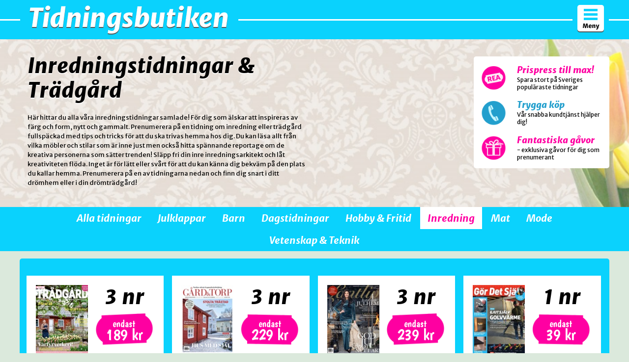

--- FILE ---
content_type: text/html; charset=utf-8
request_url: https://www.tidningsbutiken.se/inredning?gebort=1
body_size: 59245
content:
 <!DOCTYPE html> <html lang="sv-se"> <head><meta charset="utf-8" /><meta name="description" content="Letar du efter prenumerationer p&amp;#229; inredningstidningar? P&amp;#229; Tidningsbutiken.se kan du best&amp;#228;lla prenumerationer p&amp;#229; m&amp;#228;ngder av tidningar och inredningsmagasin." /><meta http-equiv="X-UA-Compatible" content="IE=9; IE=8; IE=7; IE=EDGE" /><script type="text/javascript">window.NREUM||(NREUM={});NREUM.info = {"beacon":"bam.nr-data.net","errorBeacon":"bam.nr-data.net","licenseKey":"17ede9c8d3","applicationID":"744008824","transactionName":"MVMBZ0QCVxZTVEFdWAgZImBmTEkXXVNAV0MVGAJARhs=","queueTime":0,"applicationTime":242,"agent":"","atts":""}</script><script type="text/javascript">(window.NREUM||(NREUM={})).init={privacy:{cookies_enabled:true},ajax:{deny_list:["bam.nr-data.net"]},feature_flags:["soft_nav"],distributed_tracing:{enabled:true}};(window.NREUM||(NREUM={})).loader_config={agentID:"772302585",accountID:"1361271",trustKey:"1361271",xpid:"VQUBUFRUCRAHUFVSBwkPVFA=",licenseKey:"17ede9c8d3",applicationID:"744008824",browserID:"772302585"};;/*! For license information please see nr-loader-spa-1.308.0.min.js.LICENSE.txt */
(()=>{var e,t,r={384:(e,t,r)=>{"use strict";r.d(t,{NT:()=>a,US:()=>u,Zm:()=>o,bQ:()=>d,dV:()=>c,pV:()=>l});var n=r(6154),i=r(1863),s=r(1910);const a={beacon:"bam.nr-data.net",errorBeacon:"bam.nr-data.net"};function o(){return n.gm.NREUM||(n.gm.NREUM={}),void 0===n.gm.newrelic&&(n.gm.newrelic=n.gm.NREUM),n.gm.NREUM}function c(){let e=o();return e.o||(e.o={ST:n.gm.setTimeout,SI:n.gm.setImmediate||n.gm.setInterval,CT:n.gm.clearTimeout,XHR:n.gm.XMLHttpRequest,REQ:n.gm.Request,EV:n.gm.Event,PR:n.gm.Promise,MO:n.gm.MutationObserver,FETCH:n.gm.fetch,WS:n.gm.WebSocket},(0,s.i)(...Object.values(e.o))),e}function d(e,t){let r=o();r.initializedAgents??={},t.initializedAt={ms:(0,i.t)(),date:new Date},r.initializedAgents[e]=t}function u(e,t){o()[e]=t}function l(){return function(){let e=o();const t=e.info||{};e.info={beacon:a.beacon,errorBeacon:a.errorBeacon,...t}}(),function(){let e=o();const t=e.init||{};e.init={...t}}(),c(),function(){let e=o();const t=e.loader_config||{};e.loader_config={...t}}(),o()}},782:(e,t,r)=>{"use strict";r.d(t,{T:()=>n});const n=r(860).K7.pageViewTiming},860:(e,t,r)=>{"use strict";r.d(t,{$J:()=>u,K7:()=>c,P3:()=>d,XX:()=>i,Yy:()=>o,df:()=>s,qY:()=>n,v4:()=>a});const n="events",i="jserrors",s="browser/blobs",a="rum",o="browser/logs",c={ajax:"ajax",genericEvents:"generic_events",jserrors:i,logging:"logging",metrics:"metrics",pageAction:"page_action",pageViewEvent:"page_view_event",pageViewTiming:"page_view_timing",sessionReplay:"session_replay",sessionTrace:"session_trace",softNav:"soft_navigations",spa:"spa"},d={[c.pageViewEvent]:1,[c.pageViewTiming]:2,[c.metrics]:3,[c.jserrors]:4,[c.spa]:5,[c.ajax]:6,[c.sessionTrace]:7,[c.softNav]:8,[c.sessionReplay]:9,[c.logging]:10,[c.genericEvents]:11},u={[c.pageViewEvent]:a,[c.pageViewTiming]:n,[c.ajax]:n,[c.spa]:n,[c.softNav]:n,[c.metrics]:i,[c.jserrors]:i,[c.sessionTrace]:s,[c.sessionReplay]:s,[c.logging]:o,[c.genericEvents]:"ins"}},944:(e,t,r)=>{"use strict";r.d(t,{R:()=>i});var n=r(3241);function i(e,t){"function"==typeof console.debug&&(console.debug("New Relic Warning: https://github.com/newrelic/newrelic-browser-agent/blob/main/docs/warning-codes.md#".concat(e),t),(0,n.W)({agentIdentifier:null,drained:null,type:"data",name:"warn",feature:"warn",data:{code:e,secondary:t}}))}},993:(e,t,r)=>{"use strict";r.d(t,{A$:()=>s,ET:()=>a,TZ:()=>o,p_:()=>i});var n=r(860);const i={ERROR:"ERROR",WARN:"WARN",INFO:"INFO",DEBUG:"DEBUG",TRACE:"TRACE"},s={OFF:0,ERROR:1,WARN:2,INFO:3,DEBUG:4,TRACE:5},a="log",o=n.K7.logging},1541:(e,t,r)=>{"use strict";r.d(t,{U:()=>i,f:()=>n});const n={MFE:"MFE",BA:"BA"};function i(e,t){if(2!==t?.harvestEndpointVersion)return{};const r=t.agentRef.runtime.appMetadata.agents[0].entityGuid;return e?{"source.id":e.id,"source.name":e.name,"source.type":e.type,"parent.id":e.parent?.id||r,"parent.type":e.parent?.type||n.BA}:{"entity.guid":r,appId:t.agentRef.info.applicationID}}},1687:(e,t,r)=>{"use strict";r.d(t,{Ak:()=>d,Ze:()=>h,x3:()=>u});var n=r(3241),i=r(7836),s=r(3606),a=r(860),o=r(2646);const c={};function d(e,t){const r={staged:!1,priority:a.P3[t]||0};l(e),c[e].get(t)||c[e].set(t,r)}function u(e,t){e&&c[e]&&(c[e].get(t)&&c[e].delete(t),p(e,t,!1),c[e].size&&f(e))}function l(e){if(!e)throw new Error("agentIdentifier required");c[e]||(c[e]=new Map)}function h(e="",t="feature",r=!1){if(l(e),!e||!c[e].get(t)||r)return p(e,t);c[e].get(t).staged=!0,f(e)}function f(e){const t=Array.from(c[e]);t.every(([e,t])=>t.staged)&&(t.sort((e,t)=>e[1].priority-t[1].priority),t.forEach(([t])=>{c[e].delete(t),p(e,t)}))}function p(e,t,r=!0){const a=e?i.ee.get(e):i.ee,c=s.i.handlers;if(!a.aborted&&a.backlog&&c){if((0,n.W)({agentIdentifier:e,type:"lifecycle",name:"drain",feature:t}),r){const e=a.backlog[t],r=c[t];if(r){for(let t=0;e&&t<e.length;++t)g(e[t],r);Object.entries(r).forEach(([e,t])=>{Object.values(t||{}).forEach(t=>{t[0]?.on&&t[0]?.context()instanceof o.y&&t[0].on(e,t[1])})})}}a.isolatedBacklog||delete c[t],a.backlog[t]=null,a.emit("drain-"+t,[])}}function g(e,t){var r=e[1];Object.values(t[r]||{}).forEach(t=>{var r=e[0];if(t[0]===r){var n=t[1],i=e[3],s=e[2];n.apply(i,s)}})}},1738:(e,t,r)=>{"use strict";r.d(t,{U:()=>f,Y:()=>h});var n=r(3241),i=r(9908),s=r(1863),a=r(944),o=r(5701),c=r(3969),d=r(8362),u=r(860),l=r(4261);function h(e,t,r,s){const h=s||r;!h||h[e]&&h[e]!==d.d.prototype[e]||(h[e]=function(){(0,i.p)(c.xV,["API/"+e+"/called"],void 0,u.K7.metrics,r.ee),(0,n.W)({agentIdentifier:r.agentIdentifier,drained:!!o.B?.[r.agentIdentifier],type:"data",name:"api",feature:l.Pl+e,data:{}});try{return t.apply(this,arguments)}catch(e){(0,a.R)(23,e)}})}function f(e,t,r,n,a){const o=e.info;null===r?delete o.jsAttributes[t]:o.jsAttributes[t]=r,(a||null===r)&&(0,i.p)(l.Pl+n,[(0,s.t)(),t,r],void 0,"session",e.ee)}},1741:(e,t,r)=>{"use strict";r.d(t,{W:()=>s});var n=r(944),i=r(4261);class s{#e(e,...t){if(this[e]!==s.prototype[e])return this[e](...t);(0,n.R)(35,e)}addPageAction(e,t){return this.#e(i.hG,e,t)}register(e){return this.#e(i.eY,e)}recordCustomEvent(e,t){return this.#e(i.fF,e,t)}setPageViewName(e,t){return this.#e(i.Fw,e,t)}setCustomAttribute(e,t,r){return this.#e(i.cD,e,t,r)}noticeError(e,t){return this.#e(i.o5,e,t)}setUserId(e,t=!1){return this.#e(i.Dl,e,t)}setApplicationVersion(e){return this.#e(i.nb,e)}setErrorHandler(e){return this.#e(i.bt,e)}addRelease(e,t){return this.#e(i.k6,e,t)}log(e,t){return this.#e(i.$9,e,t)}start(){return this.#e(i.d3)}finished(e){return this.#e(i.BL,e)}recordReplay(){return this.#e(i.CH)}pauseReplay(){return this.#e(i.Tb)}addToTrace(e){return this.#e(i.U2,e)}setCurrentRouteName(e){return this.#e(i.PA,e)}interaction(e){return this.#e(i.dT,e)}wrapLogger(e,t,r){return this.#e(i.Wb,e,t,r)}measure(e,t){return this.#e(i.V1,e,t)}consent(e){return this.#e(i.Pv,e)}}},1863:(e,t,r)=>{"use strict";function n(){return Math.floor(performance.now())}r.d(t,{t:()=>n})},1910:(e,t,r)=>{"use strict";r.d(t,{i:()=>s});var n=r(944);const i=new Map;function s(...e){return e.every(e=>{if(i.has(e))return i.get(e);const t="function"==typeof e?e.toString():"",r=t.includes("[native code]"),s=t.includes("nrWrapper");return r||s||(0,n.R)(64,e?.name||t),i.set(e,r),r})}},2555:(e,t,r)=>{"use strict";r.d(t,{D:()=>o,f:()=>a});var n=r(384),i=r(8122);const s={beacon:n.NT.beacon,errorBeacon:n.NT.errorBeacon,licenseKey:void 0,applicationID:void 0,sa:void 0,queueTime:void 0,applicationTime:void 0,ttGuid:void 0,user:void 0,account:void 0,product:void 0,extra:void 0,jsAttributes:{},userAttributes:void 0,atts:void 0,transactionName:void 0,tNamePlain:void 0};function a(e){try{return!!e.licenseKey&&!!e.errorBeacon&&!!e.applicationID}catch(e){return!1}}const o=e=>(0,i.a)(e,s)},2614:(e,t,r)=>{"use strict";r.d(t,{BB:()=>a,H3:()=>n,g:()=>d,iL:()=>c,tS:()=>o,uh:()=>i,wk:()=>s});const n="NRBA",i="SESSION",s=144e5,a=18e5,o={STARTED:"session-started",PAUSE:"session-pause",RESET:"session-reset",RESUME:"session-resume",UPDATE:"session-update"},c={SAME_TAB:"same-tab",CROSS_TAB:"cross-tab"},d={OFF:0,FULL:1,ERROR:2}},2646:(e,t,r)=>{"use strict";r.d(t,{y:()=>n});class n{constructor(e){this.contextId=e}}},2843:(e,t,r)=>{"use strict";r.d(t,{G:()=>s,u:()=>i});var n=r(3878);function i(e,t=!1,r,i){(0,n.DD)("visibilitychange",function(){if(t)return void("hidden"===document.visibilityState&&e());e(document.visibilityState)},r,i)}function s(e,t,r){(0,n.sp)("pagehide",e,t,r)}},3241:(e,t,r)=>{"use strict";r.d(t,{W:()=>s});var n=r(6154);const i="newrelic";function s(e={}){try{n.gm.dispatchEvent(new CustomEvent(i,{detail:e}))}catch(e){}}},3304:(e,t,r)=>{"use strict";r.d(t,{A:()=>s});var n=r(7836);const i=()=>{const e=new WeakSet;return(t,r)=>{if("object"==typeof r&&null!==r){if(e.has(r))return;e.add(r)}return r}};function s(e){try{return JSON.stringify(e,i())??""}catch(e){try{n.ee.emit("internal-error",[e])}catch(e){}return""}}},3333:(e,t,r)=>{"use strict";r.d(t,{$v:()=>u,TZ:()=>n,Xh:()=>c,Zp:()=>i,kd:()=>d,mq:()=>o,nf:()=>a,qN:()=>s});const n=r(860).K7.genericEvents,i=["auxclick","click","copy","keydown","paste","scrollend"],s=["focus","blur"],a=4,o=1e3,c=2e3,d=["PageAction","UserAction","BrowserPerformance"],u={RESOURCES:"experimental.resources",REGISTER:"register"}},3434:(e,t,r)=>{"use strict";r.d(t,{Jt:()=>s,YM:()=>d});var n=r(7836),i=r(5607);const s="nr@original:".concat(i.W),a=50;var o=Object.prototype.hasOwnProperty,c=!1;function d(e,t){return e||(e=n.ee),r.inPlace=function(e,t,n,i,s){n||(n="");const a="-"===n.charAt(0);for(let o=0;o<t.length;o++){const c=t[o],d=e[c];l(d)||(e[c]=r(d,a?c+n:n,i,c,s))}},r.flag=s,r;function r(t,r,n,c,d){return l(t)?t:(r||(r=""),nrWrapper[s]=t,function(e,t,r){if(Object.defineProperty&&Object.keys)try{return Object.keys(e).forEach(function(r){Object.defineProperty(t,r,{get:function(){return e[r]},set:function(t){return e[r]=t,t}})}),t}catch(e){u([e],r)}for(var n in e)o.call(e,n)&&(t[n]=e[n])}(t,nrWrapper,e),nrWrapper);function nrWrapper(){var s,o,l,h;let f;try{o=this,s=[...arguments],l="function"==typeof n?n(s,o):n||{}}catch(t){u([t,"",[s,o,c],l],e)}i(r+"start",[s,o,c],l,d);const p=performance.now();let g;try{return h=t.apply(o,s),g=performance.now(),h}catch(e){throw g=performance.now(),i(r+"err",[s,o,e],l,d),f=e,f}finally{const e=g-p,t={start:p,end:g,duration:e,isLongTask:e>=a,methodName:c,thrownError:f};t.isLongTask&&i("long-task",[t,o],l,d),i(r+"end",[s,o,h],l,d)}}}function i(r,n,i,s){if(!c||t){var a=c;c=!0;try{e.emit(r,n,i,t,s)}catch(t){u([t,r,n,i],e)}c=a}}}function u(e,t){t||(t=n.ee);try{t.emit("internal-error",e)}catch(e){}}function l(e){return!(e&&"function"==typeof e&&e.apply&&!e[s])}},3606:(e,t,r)=>{"use strict";r.d(t,{i:()=>s});var n=r(9908);s.on=a;var i=s.handlers={};function s(e,t,r,s){a(s||n.d,i,e,t,r)}function a(e,t,r,i,s){s||(s="feature"),e||(e=n.d);var a=t[s]=t[s]||{};(a[r]=a[r]||[]).push([e,i])}},3738:(e,t,r)=>{"use strict";r.d(t,{He:()=>i,Kp:()=>o,Lc:()=>d,Rz:()=>u,TZ:()=>n,bD:()=>s,d3:()=>a,jx:()=>l,sl:()=>h,uP:()=>c});const n=r(860).K7.sessionTrace,i="bstResource",s="resource",a="-start",o="-end",c="fn"+a,d="fn"+o,u="pushState",l=1e3,h=3e4},3785:(e,t,r)=>{"use strict";r.d(t,{R:()=>c,b:()=>d});var n=r(9908),i=r(1863),s=r(860),a=r(3969),o=r(993);function c(e,t,r={},c=o.p_.INFO,d=!0,u,l=(0,i.t)()){(0,n.p)(a.xV,["API/logging/".concat(c.toLowerCase(),"/called")],void 0,s.K7.metrics,e),(0,n.p)(o.ET,[l,t,r,c,d,u],void 0,s.K7.logging,e)}function d(e){return"string"==typeof e&&Object.values(o.p_).some(t=>t===e.toUpperCase().trim())}},3878:(e,t,r)=>{"use strict";function n(e,t){return{capture:e,passive:!1,signal:t}}function i(e,t,r=!1,i){window.addEventListener(e,t,n(r,i))}function s(e,t,r=!1,i){document.addEventListener(e,t,n(r,i))}r.d(t,{DD:()=>s,jT:()=>n,sp:()=>i})},3962:(e,t,r)=>{"use strict";r.d(t,{AM:()=>a,O2:()=>l,OV:()=>s,Qu:()=>h,TZ:()=>c,ih:()=>f,pP:()=>o,t1:()=>u,tC:()=>i,wD:()=>d});var n=r(860);const i=["click","keydown","submit"],s="popstate",a="api",o="initialPageLoad",c=n.K7.softNav,d=5e3,u=500,l={INITIAL_PAGE_LOAD:"",ROUTE_CHANGE:1,UNSPECIFIED:2},h={INTERACTION:1,AJAX:2,CUSTOM_END:3,CUSTOM_TRACER:4},f={IP:"in progress",PF:"pending finish",FIN:"finished",CAN:"cancelled"}},3969:(e,t,r)=>{"use strict";r.d(t,{TZ:()=>n,XG:()=>o,rs:()=>i,xV:()=>a,z_:()=>s});const n=r(860).K7.metrics,i="sm",s="cm",a="storeSupportabilityMetrics",o="storeEventMetrics"},4234:(e,t,r)=>{"use strict";r.d(t,{W:()=>s});var n=r(7836),i=r(1687);class s{constructor(e,t){this.agentIdentifier=e,this.ee=n.ee.get(e),this.featureName=t,this.blocked=!1}deregisterDrain(){(0,i.x3)(this.agentIdentifier,this.featureName)}}},4261:(e,t,r)=>{"use strict";r.d(t,{$9:()=>u,BL:()=>c,CH:()=>p,Dl:()=>R,Fw:()=>w,PA:()=>v,Pl:()=>n,Pv:()=>A,Tb:()=>h,U2:()=>a,V1:()=>E,Wb:()=>T,bt:()=>y,cD:()=>b,d3:()=>x,dT:()=>d,eY:()=>g,fF:()=>f,hG:()=>s,hw:()=>i,k6:()=>o,nb:()=>m,o5:()=>l});const n="api-",i=n+"ixn-",s="addPageAction",a="addToTrace",o="addRelease",c="finished",d="interaction",u="log",l="noticeError",h="pauseReplay",f="recordCustomEvent",p="recordReplay",g="register",m="setApplicationVersion",v="setCurrentRouteName",b="setCustomAttribute",y="setErrorHandler",w="setPageViewName",R="setUserId",x="start",T="wrapLogger",E="measure",A="consent"},5205:(e,t,r)=>{"use strict";r.d(t,{j:()=>S});var n=r(384),i=r(1741);var s=r(2555),a=r(3333);const o=e=>{if(!e||"string"!=typeof e)return!1;try{document.createDocumentFragment().querySelector(e)}catch{return!1}return!0};var c=r(2614),d=r(944),u=r(8122);const l="[data-nr-mask]",h=e=>(0,u.a)(e,(()=>{const e={feature_flags:[],experimental:{allow_registered_children:!1,resources:!1},mask_selector:"*",block_selector:"[data-nr-block]",mask_input_options:{color:!1,date:!1,"datetime-local":!1,email:!1,month:!1,number:!1,range:!1,search:!1,tel:!1,text:!1,time:!1,url:!1,week:!1,textarea:!1,select:!1,password:!0}};return{ajax:{deny_list:void 0,block_internal:!0,enabled:!0,autoStart:!0},api:{get allow_registered_children(){return e.feature_flags.includes(a.$v.REGISTER)||e.experimental.allow_registered_children},set allow_registered_children(t){e.experimental.allow_registered_children=t},duplicate_registered_data:!1},browser_consent_mode:{enabled:!1},distributed_tracing:{enabled:void 0,exclude_newrelic_header:void 0,cors_use_newrelic_header:void 0,cors_use_tracecontext_headers:void 0,allowed_origins:void 0},get feature_flags(){return e.feature_flags},set feature_flags(t){e.feature_flags=t},generic_events:{enabled:!0,autoStart:!0},harvest:{interval:30},jserrors:{enabled:!0,autoStart:!0},logging:{enabled:!0,autoStart:!0},metrics:{enabled:!0,autoStart:!0},obfuscate:void 0,page_action:{enabled:!0},page_view_event:{enabled:!0,autoStart:!0},page_view_timing:{enabled:!0,autoStart:!0},performance:{capture_marks:!1,capture_measures:!1,capture_detail:!0,resources:{get enabled(){return e.feature_flags.includes(a.$v.RESOURCES)||e.experimental.resources},set enabled(t){e.experimental.resources=t},asset_types:[],first_party_domains:[],ignore_newrelic:!0}},privacy:{cookies_enabled:!0},proxy:{assets:void 0,beacon:void 0},session:{expiresMs:c.wk,inactiveMs:c.BB},session_replay:{autoStart:!0,enabled:!1,preload:!1,sampling_rate:10,error_sampling_rate:100,collect_fonts:!1,inline_images:!1,fix_stylesheets:!0,mask_all_inputs:!0,get mask_text_selector(){return e.mask_selector},set mask_text_selector(t){o(t)?e.mask_selector="".concat(t,",").concat(l):""===t||null===t?e.mask_selector=l:(0,d.R)(5,t)},get block_class(){return"nr-block"},get ignore_class(){return"nr-ignore"},get mask_text_class(){return"nr-mask"},get block_selector(){return e.block_selector},set block_selector(t){o(t)?e.block_selector+=",".concat(t):""!==t&&(0,d.R)(6,t)},get mask_input_options(){return e.mask_input_options},set mask_input_options(t){t&&"object"==typeof t?e.mask_input_options={...t,password:!0}:(0,d.R)(7,t)}},session_trace:{enabled:!0,autoStart:!0},soft_navigations:{enabled:!0,autoStart:!0},spa:{enabled:!0,autoStart:!0},ssl:void 0,user_actions:{enabled:!0,elementAttributes:["id","className","tagName","type"]}}})());var f=r(6154),p=r(9324);let g=0;const m={buildEnv:p.F3,distMethod:p.Xs,version:p.xv,originTime:f.WN},v={consented:!1},b={appMetadata:{},get consented(){return this.session?.state?.consent||v.consented},set consented(e){v.consented=e},customTransaction:void 0,denyList:void 0,disabled:!1,harvester:void 0,isolatedBacklog:!1,isRecording:!1,loaderType:void 0,maxBytes:3e4,obfuscator:void 0,onerror:void 0,ptid:void 0,releaseIds:{},session:void 0,timeKeeper:void 0,registeredEntities:[],jsAttributesMetadata:{bytes:0},get harvestCount(){return++g}},y=e=>{const t=(0,u.a)(e,b),r=Object.keys(m).reduce((e,t)=>(e[t]={value:m[t],writable:!1,configurable:!0,enumerable:!0},e),{});return Object.defineProperties(t,r)};var w=r(5701);const R=e=>{const t=e.startsWith("http");e+="/",r.p=t?e:"https://"+e};var x=r(7836),T=r(3241);const E={accountID:void 0,trustKey:void 0,agentID:void 0,licenseKey:void 0,applicationID:void 0,xpid:void 0},A=e=>(0,u.a)(e,E),_=new Set;function S(e,t={},r,a){let{init:o,info:c,loader_config:d,runtime:u={},exposed:l=!0}=t;if(!c){const e=(0,n.pV)();o=e.init,c=e.info,d=e.loader_config}e.init=h(o||{}),e.loader_config=A(d||{}),c.jsAttributes??={},f.bv&&(c.jsAttributes.isWorker=!0),e.info=(0,s.D)(c);const p=e.init,g=[c.beacon,c.errorBeacon];_.has(e.agentIdentifier)||(p.proxy.assets&&(R(p.proxy.assets),g.push(p.proxy.assets)),p.proxy.beacon&&g.push(p.proxy.beacon),e.beacons=[...g],function(e){const t=(0,n.pV)();Object.getOwnPropertyNames(i.W.prototype).forEach(r=>{const n=i.W.prototype[r];if("function"!=typeof n||"constructor"===n)return;let s=t[r];e[r]&&!1!==e.exposed&&"micro-agent"!==e.runtime?.loaderType&&(t[r]=(...t)=>{const n=e[r](...t);return s?s(...t):n})})}(e),(0,n.US)("activatedFeatures",w.B)),u.denyList=[...p.ajax.deny_list||[],...p.ajax.block_internal?g:[]],u.ptid=e.agentIdentifier,u.loaderType=r,e.runtime=y(u),_.has(e.agentIdentifier)||(e.ee=x.ee.get(e.agentIdentifier),e.exposed=l,(0,T.W)({agentIdentifier:e.agentIdentifier,drained:!!w.B?.[e.agentIdentifier],type:"lifecycle",name:"initialize",feature:void 0,data:e.config})),_.add(e.agentIdentifier)}},5270:(e,t,r)=>{"use strict";r.d(t,{Aw:()=>a,SR:()=>s,rF:()=>o});var n=r(384),i=r(7767);function s(e){return!!(0,n.dV)().o.MO&&(0,i.V)(e)&&!0===e?.session_trace.enabled}function a(e){return!0===e?.session_replay.preload&&s(e)}function o(e,t){try{if("string"==typeof t?.type){if("password"===t.type.toLowerCase())return"*".repeat(e?.length||0);if(void 0!==t?.dataset?.nrUnmask||t?.classList?.contains("nr-unmask"))return e}}catch(e){}return"string"==typeof e?e.replace(/[\S]/g,"*"):"*".repeat(e?.length||0)}},5289:(e,t,r)=>{"use strict";r.d(t,{GG:()=>a,Qr:()=>c,sB:()=>o});var n=r(3878),i=r(6389);function s(){return"undefined"==typeof document||"complete"===document.readyState}function a(e,t){if(s())return e();const r=(0,i.J)(e),a=setInterval(()=>{s()&&(clearInterval(a),r())},500);(0,n.sp)("load",r,t)}function o(e){if(s())return e();(0,n.DD)("DOMContentLoaded",e)}function c(e){if(s())return e();(0,n.sp)("popstate",e)}},5607:(e,t,r)=>{"use strict";r.d(t,{W:()=>n});const n=(0,r(9566).bz)()},5701:(e,t,r)=>{"use strict";r.d(t,{B:()=>s,t:()=>a});var n=r(3241);const i=new Set,s={};function a(e,t){const r=t.agentIdentifier;s[r]??={},e&&"object"==typeof e&&(i.has(r)||(t.ee.emit("rumresp",[e]),s[r]=e,i.add(r),(0,n.W)({agentIdentifier:r,loaded:!0,drained:!0,type:"lifecycle",name:"load",feature:void 0,data:e})))}},6154:(e,t,r)=>{"use strict";r.d(t,{OF:()=>d,RI:()=>i,WN:()=>h,bv:()=>s,eN:()=>f,gm:()=>a,lR:()=>l,m:()=>c,mw:()=>o,sb:()=>u});var n=r(1863);const i="undefined"!=typeof window&&!!window.document,s="undefined"!=typeof WorkerGlobalScope&&("undefined"!=typeof self&&self instanceof WorkerGlobalScope&&self.navigator instanceof WorkerNavigator||"undefined"!=typeof globalThis&&globalThis instanceof WorkerGlobalScope&&globalThis.navigator instanceof WorkerNavigator),a=i?window:"undefined"!=typeof WorkerGlobalScope&&("undefined"!=typeof self&&self instanceof WorkerGlobalScope&&self||"undefined"!=typeof globalThis&&globalThis instanceof WorkerGlobalScope&&globalThis),o=Boolean("hidden"===a?.document?.visibilityState),c=""+a?.location,d=/iPad|iPhone|iPod/.test(a.navigator?.userAgent),u=d&&"undefined"==typeof SharedWorker,l=(()=>{const e=a.navigator?.userAgent?.match(/Firefox[/\s](\d+\.\d+)/);return Array.isArray(e)&&e.length>=2?+e[1]:0})(),h=Date.now()-(0,n.t)(),f=()=>"undefined"!=typeof PerformanceNavigationTiming&&a?.performance?.getEntriesByType("navigation")?.[0]?.responseStart},6344:(e,t,r)=>{"use strict";r.d(t,{BB:()=>u,Qb:()=>l,TZ:()=>i,Ug:()=>a,Vh:()=>s,_s:()=>o,bc:()=>d,yP:()=>c});var n=r(2614);const i=r(860).K7.sessionReplay,s="errorDuringReplay",a=.12,o={DomContentLoaded:0,Load:1,FullSnapshot:2,IncrementalSnapshot:3,Meta:4,Custom:5},c={[n.g.ERROR]:15e3,[n.g.FULL]:3e5,[n.g.OFF]:0},d={RESET:{message:"Session was reset",sm:"Reset"},IMPORT:{message:"Recorder failed to import",sm:"Import"},TOO_MANY:{message:"429: Too Many Requests",sm:"Too-Many"},TOO_BIG:{message:"Payload was too large",sm:"Too-Big"},CROSS_TAB:{message:"Session Entity was set to OFF on another tab",sm:"Cross-Tab"},ENTITLEMENTS:{message:"Session Replay is not allowed and will not be started",sm:"Entitlement"}},u=5e3,l={API:"api",RESUME:"resume",SWITCH_TO_FULL:"switchToFull",INITIALIZE:"initialize",PRELOAD:"preload"}},6389:(e,t,r)=>{"use strict";function n(e,t=500,r={}){const n=r?.leading||!1;let i;return(...r)=>{n&&void 0===i&&(e.apply(this,r),i=setTimeout(()=>{i=clearTimeout(i)},t)),n||(clearTimeout(i),i=setTimeout(()=>{e.apply(this,r)},t))}}function i(e){let t=!1;return(...r)=>{t||(t=!0,e.apply(this,r))}}r.d(t,{J:()=>i,s:()=>n})},6630:(e,t,r)=>{"use strict";r.d(t,{T:()=>n});const n=r(860).K7.pageViewEvent},6774:(e,t,r)=>{"use strict";r.d(t,{T:()=>n});const n=r(860).K7.jserrors},7295:(e,t,r)=>{"use strict";r.d(t,{Xv:()=>a,gX:()=>i,iW:()=>s});var n=[];function i(e){if(!e||s(e))return!1;if(0===n.length)return!0;if("*"===n[0].hostname)return!1;for(var t=0;t<n.length;t++){var r=n[t];if(r.hostname.test(e.hostname)&&r.pathname.test(e.pathname))return!1}return!0}function s(e){return void 0===e.hostname}function a(e){if(n=[],e&&e.length)for(var t=0;t<e.length;t++){let r=e[t];if(!r)continue;if("*"===r)return void(n=[{hostname:"*"}]);0===r.indexOf("http://")?r=r.substring(7):0===r.indexOf("https://")&&(r=r.substring(8));const i=r.indexOf("/");let s,a;i>0?(s=r.substring(0,i),a=r.substring(i)):(s=r,a="*");let[c]=s.split(":");n.push({hostname:o(c),pathname:o(a,!0)})}}function o(e,t=!1){const r=e.replace(/[.+?^${}()|[\]\\]/g,e=>"\\"+e).replace(/\*/g,".*?");return new RegExp((t?"^":"")+r+"$")}},7485:(e,t,r)=>{"use strict";r.d(t,{D:()=>i});var n=r(6154);function i(e){if(0===(e||"").indexOf("data:"))return{protocol:"data"};try{const t=new URL(e,location.href),r={port:t.port,hostname:t.hostname,pathname:t.pathname,search:t.search,protocol:t.protocol.slice(0,t.protocol.indexOf(":")),sameOrigin:t.protocol===n.gm?.location?.protocol&&t.host===n.gm?.location?.host};return r.port&&""!==r.port||("http:"===t.protocol&&(r.port="80"),"https:"===t.protocol&&(r.port="443")),r.pathname&&""!==r.pathname?r.pathname.startsWith("/")||(r.pathname="/".concat(r.pathname)):r.pathname="/",r}catch(e){return{}}}},7699:(e,t,r)=>{"use strict";r.d(t,{It:()=>s,KC:()=>o,No:()=>i,qh:()=>a});var n=r(860);const i=16e3,s=1e6,a="SESSION_ERROR",o={[n.K7.logging]:!0,[n.K7.genericEvents]:!1,[n.K7.jserrors]:!1,[n.K7.ajax]:!1}},7767:(e,t,r)=>{"use strict";r.d(t,{V:()=>i});var n=r(6154);const i=e=>n.RI&&!0===e?.privacy.cookies_enabled},7836:(e,t,r)=>{"use strict";r.d(t,{P:()=>o,ee:()=>c});var n=r(384),i=r(8990),s=r(2646),a=r(5607);const o="nr@context:".concat(a.W),c=function e(t,r){var n={},a={},u={},l=!1;try{l=16===r.length&&d.initializedAgents?.[r]?.runtime.isolatedBacklog}catch(e){}var h={on:p,addEventListener:p,removeEventListener:function(e,t){var r=n[e];if(!r)return;for(var i=0;i<r.length;i++)r[i]===t&&r.splice(i,1)},emit:function(e,r,n,i,s){!1!==s&&(s=!0);if(c.aborted&&!i)return;t&&s&&t.emit(e,r,n);var o=f(n);g(e).forEach(e=>{e.apply(o,r)});var d=v()[a[e]];d&&d.push([h,e,r,o]);return o},get:m,listeners:g,context:f,buffer:function(e,t){const r=v();if(t=t||"feature",h.aborted)return;Object.entries(e||{}).forEach(([e,n])=>{a[n]=t,t in r||(r[t]=[])})},abort:function(){h._aborted=!0,Object.keys(h.backlog).forEach(e=>{delete h.backlog[e]})},isBuffering:function(e){return!!v()[a[e]]},debugId:r,backlog:l?{}:t&&"object"==typeof t.backlog?t.backlog:{},isolatedBacklog:l};return Object.defineProperty(h,"aborted",{get:()=>{let e=h._aborted||!1;return e||(t&&(e=t.aborted),e)}}),h;function f(e){return e&&e instanceof s.y?e:e?(0,i.I)(e,o,()=>new s.y(o)):new s.y(o)}function p(e,t){n[e]=g(e).concat(t)}function g(e){return n[e]||[]}function m(t){return u[t]=u[t]||e(h,t)}function v(){return h.backlog}}(void 0,"globalEE"),d=(0,n.Zm)();d.ee||(d.ee=c)},8122:(e,t,r)=>{"use strict";r.d(t,{a:()=>i});var n=r(944);function i(e,t){try{if(!e||"object"!=typeof e)return(0,n.R)(3);if(!t||"object"!=typeof t)return(0,n.R)(4);const r=Object.create(Object.getPrototypeOf(t),Object.getOwnPropertyDescriptors(t)),s=0===Object.keys(r).length?e:r;for(let a in s)if(void 0!==e[a])try{if(null===e[a]){r[a]=null;continue}Array.isArray(e[a])&&Array.isArray(t[a])?r[a]=Array.from(new Set([...e[a],...t[a]])):"object"==typeof e[a]&&"object"==typeof t[a]?r[a]=i(e[a],t[a]):r[a]=e[a]}catch(e){r[a]||(0,n.R)(1,e)}return r}catch(e){(0,n.R)(2,e)}}},8139:(e,t,r)=>{"use strict";r.d(t,{u:()=>h});var n=r(7836),i=r(3434),s=r(8990),a=r(6154);const o={},c=a.gm.XMLHttpRequest,d="addEventListener",u="removeEventListener",l="nr@wrapped:".concat(n.P);function h(e){var t=function(e){return(e||n.ee).get("events")}(e);if(o[t.debugId]++)return t;o[t.debugId]=1;var r=(0,i.YM)(t,!0);function h(e){r.inPlace(e,[d,u],"-",p)}function p(e,t){return e[1]}return"getPrototypeOf"in Object&&(a.RI&&f(document,h),c&&f(c.prototype,h),f(a.gm,h)),t.on(d+"-start",function(e,t){var n=e[1];if(null!==n&&("function"==typeof n||"object"==typeof n)&&"newrelic"!==e[0]){var i=(0,s.I)(n,l,function(){var e={object:function(){if("function"!=typeof n.handleEvent)return;return n.handleEvent.apply(n,arguments)},function:n}[typeof n];return e?r(e,"fn-",null,e.name||"anonymous"):n});this.wrapped=e[1]=i}}),t.on(u+"-start",function(e){e[1]=this.wrapped||e[1]}),t}function f(e,t,...r){let n=e;for(;"object"==typeof n&&!Object.prototype.hasOwnProperty.call(n,d);)n=Object.getPrototypeOf(n);n&&t(n,...r)}},8362:(e,t,r)=>{"use strict";r.d(t,{d:()=>s});var n=r(9566),i=r(1741);class s extends i.W{agentIdentifier=(0,n.LA)(16)}},8374:(e,t,r)=>{r.nc=(()=>{try{return document?.currentScript?.nonce}catch(e){}return""})()},8990:(e,t,r)=>{"use strict";r.d(t,{I:()=>i});var n=Object.prototype.hasOwnProperty;function i(e,t,r){if(n.call(e,t))return e[t];var i=r();if(Object.defineProperty&&Object.keys)try{return Object.defineProperty(e,t,{value:i,writable:!0,enumerable:!1}),i}catch(e){}return e[t]=i,i}},9119:(e,t,r)=>{"use strict";r.d(t,{L:()=>s});var n=/([^?#]*)[^#]*(#[^?]*|$).*/,i=/([^?#]*)().*/;function s(e,t){return e?e.replace(t?n:i,"$1$2"):e}},9300:(e,t,r)=>{"use strict";r.d(t,{T:()=>n});const n=r(860).K7.ajax},9324:(e,t,r)=>{"use strict";r.d(t,{AJ:()=>a,F3:()=>i,Xs:()=>s,Yq:()=>o,xv:()=>n});const n="1.308.0",i="PROD",s="CDN",a="@newrelic/rrweb",o="1.0.1"},9566:(e,t,r)=>{"use strict";r.d(t,{LA:()=>o,ZF:()=>c,bz:()=>a,el:()=>d});var n=r(6154);const i="xxxxxxxx-xxxx-4xxx-yxxx-xxxxxxxxxxxx";function s(e,t){return e?15&e[t]:16*Math.random()|0}function a(){const e=n.gm?.crypto||n.gm?.msCrypto;let t,r=0;return e&&e.getRandomValues&&(t=e.getRandomValues(new Uint8Array(30))),i.split("").map(e=>"x"===e?s(t,r++).toString(16):"y"===e?(3&s()|8).toString(16):e).join("")}function o(e){const t=n.gm?.crypto||n.gm?.msCrypto;let r,i=0;t&&t.getRandomValues&&(r=t.getRandomValues(new Uint8Array(e)));const a=[];for(var o=0;o<e;o++)a.push(s(r,i++).toString(16));return a.join("")}function c(){return o(16)}function d(){return o(32)}},9908:(e,t,r)=>{"use strict";r.d(t,{d:()=>n,p:()=>i});var n=r(7836).ee.get("handle");function i(e,t,r,i,s){s?(s.buffer([e],i),s.emit(e,t,r)):(n.buffer([e],i),n.emit(e,t,r))}}},n={};function i(e){var t=n[e];if(void 0!==t)return t.exports;var s=n[e]={exports:{}};return r[e](s,s.exports,i),s.exports}i.m=r,i.d=(e,t)=>{for(var r in t)i.o(t,r)&&!i.o(e,r)&&Object.defineProperty(e,r,{enumerable:!0,get:t[r]})},i.f={},i.e=e=>Promise.all(Object.keys(i.f).reduce((t,r)=>(i.f[r](e,t),t),[])),i.u=e=>({212:"nr-spa-compressor",249:"nr-spa-recorder",478:"nr-spa"}[e]+"-1.308.0.min.js"),i.o=(e,t)=>Object.prototype.hasOwnProperty.call(e,t),e={},t="NRBA-1.308.0.PROD:",i.l=(r,n,s,a)=>{if(e[r])e[r].push(n);else{var o,c;if(void 0!==s)for(var d=document.getElementsByTagName("script"),u=0;u<d.length;u++){var l=d[u];if(l.getAttribute("src")==r||l.getAttribute("data-webpack")==t+s){o=l;break}}if(!o){c=!0;var h={478:"sha512-RSfSVnmHk59T/uIPbdSE0LPeqcEdF4/+XhfJdBuccH5rYMOEZDhFdtnh6X6nJk7hGpzHd9Ujhsy7lZEz/ORYCQ==",249:"sha512-ehJXhmntm85NSqW4MkhfQqmeKFulra3klDyY0OPDUE+sQ3GokHlPh1pmAzuNy//3j4ac6lzIbmXLvGQBMYmrkg==",212:"sha512-B9h4CR46ndKRgMBcK+j67uSR2RCnJfGefU+A7FrgR/k42ovXy5x/MAVFiSvFxuVeEk/pNLgvYGMp1cBSK/G6Fg=="};(o=document.createElement("script")).charset="utf-8",i.nc&&o.setAttribute("nonce",i.nc),o.setAttribute("data-webpack",t+s),o.src=r,0!==o.src.indexOf(window.location.origin+"/")&&(o.crossOrigin="anonymous"),h[a]&&(o.integrity=h[a])}e[r]=[n];var f=(t,n)=>{o.onerror=o.onload=null,clearTimeout(p);var i=e[r];if(delete e[r],o.parentNode&&o.parentNode.removeChild(o),i&&i.forEach(e=>e(n)),t)return t(n)},p=setTimeout(f.bind(null,void 0,{type:"timeout",target:o}),12e4);o.onerror=f.bind(null,o.onerror),o.onload=f.bind(null,o.onload),c&&document.head.appendChild(o)}},i.r=e=>{"undefined"!=typeof Symbol&&Symbol.toStringTag&&Object.defineProperty(e,Symbol.toStringTag,{value:"Module"}),Object.defineProperty(e,"__esModule",{value:!0})},i.p="https://js-agent.newrelic.com/",(()=>{var e={38:0,788:0};i.f.j=(t,r)=>{var n=i.o(e,t)?e[t]:void 0;if(0!==n)if(n)r.push(n[2]);else{var s=new Promise((r,i)=>n=e[t]=[r,i]);r.push(n[2]=s);var a=i.p+i.u(t),o=new Error;i.l(a,r=>{if(i.o(e,t)&&(0!==(n=e[t])&&(e[t]=void 0),n)){var s=r&&("load"===r.type?"missing":r.type),a=r&&r.target&&r.target.src;o.message="Loading chunk "+t+" failed: ("+s+": "+a+")",o.name="ChunkLoadError",o.type=s,o.request=a,n[1](o)}},"chunk-"+t,t)}};var t=(t,r)=>{var n,s,[a,o,c]=r,d=0;if(a.some(t=>0!==e[t])){for(n in o)i.o(o,n)&&(i.m[n]=o[n]);if(c)c(i)}for(t&&t(r);d<a.length;d++)s=a[d],i.o(e,s)&&e[s]&&e[s][0](),e[s]=0},r=self["webpackChunk:NRBA-1.308.0.PROD"]=self["webpackChunk:NRBA-1.308.0.PROD"]||[];r.forEach(t.bind(null,0)),r.push=t.bind(null,r.push.bind(r))})(),(()=>{"use strict";i(8374);var e=i(8362),t=i(860);const r=Object.values(t.K7);var n=i(5205);var s=i(9908),a=i(1863),o=i(4261),c=i(1738);var d=i(1687),u=i(4234),l=i(5289),h=i(6154),f=i(944),p=i(5270),g=i(7767),m=i(6389),v=i(7699);class b extends u.W{constructor(e,t){super(e.agentIdentifier,t),this.agentRef=e,this.abortHandler=void 0,this.featAggregate=void 0,this.loadedSuccessfully=void 0,this.onAggregateImported=new Promise(e=>{this.loadedSuccessfully=e}),this.deferred=Promise.resolve(),!1===e.init[this.featureName].autoStart?this.deferred=new Promise((t,r)=>{this.ee.on("manual-start-all",(0,m.J)(()=>{(0,d.Ak)(e.agentIdentifier,this.featureName),t()}))}):(0,d.Ak)(e.agentIdentifier,t)}importAggregator(e,t,r={}){if(this.featAggregate)return;const n=async()=>{let n;await this.deferred;try{if((0,g.V)(e.init)){const{setupAgentSession:t}=await i.e(478).then(i.bind(i,8766));n=t(e)}}catch(e){(0,f.R)(20,e),this.ee.emit("internal-error",[e]),(0,s.p)(v.qh,[e],void 0,this.featureName,this.ee)}try{if(!this.#t(this.featureName,n,e.init))return(0,d.Ze)(this.agentIdentifier,this.featureName),void this.loadedSuccessfully(!1);const{Aggregate:i}=await t();this.featAggregate=new i(e,r),e.runtime.harvester.initializedAggregates.push(this.featAggregate),this.loadedSuccessfully(!0)}catch(e){(0,f.R)(34,e),this.abortHandler?.(),(0,d.Ze)(this.agentIdentifier,this.featureName,!0),this.loadedSuccessfully(!1),this.ee&&this.ee.abort()}};h.RI?(0,l.GG)(()=>n(),!0):n()}#t(e,r,n){if(this.blocked)return!1;switch(e){case t.K7.sessionReplay:return(0,p.SR)(n)&&!!r;case t.K7.sessionTrace:return!!r;default:return!0}}}var y=i(6630),w=i(2614),R=i(3241);class x extends b{static featureName=y.T;constructor(e){var t;super(e,y.T),this.setupInspectionEvents(e.agentIdentifier),t=e,(0,c.Y)(o.Fw,function(e,r){"string"==typeof e&&("/"!==e.charAt(0)&&(e="/"+e),t.runtime.customTransaction=(r||"http://custom.transaction")+e,(0,s.p)(o.Pl+o.Fw,[(0,a.t)()],void 0,void 0,t.ee))},t),this.importAggregator(e,()=>i.e(478).then(i.bind(i,2467)))}setupInspectionEvents(e){const t=(t,r)=>{t&&(0,R.W)({agentIdentifier:e,timeStamp:t.timeStamp,loaded:"complete"===t.target.readyState,type:"window",name:r,data:t.target.location+""})};(0,l.sB)(e=>{t(e,"DOMContentLoaded")}),(0,l.GG)(e=>{t(e,"load")}),(0,l.Qr)(e=>{t(e,"navigate")}),this.ee.on(w.tS.UPDATE,(t,r)=>{(0,R.W)({agentIdentifier:e,type:"lifecycle",name:"session",data:r})})}}var T=i(384);class E extends e.d{constructor(e){var t;(super(),h.gm)?(this.features={},(0,T.bQ)(this.agentIdentifier,this),this.desiredFeatures=new Set(e.features||[]),this.desiredFeatures.add(x),(0,n.j)(this,e,e.loaderType||"agent"),t=this,(0,c.Y)(o.cD,function(e,r,n=!1){if("string"==typeof e){if(["string","number","boolean"].includes(typeof r)||null===r)return(0,c.U)(t,e,r,o.cD,n);(0,f.R)(40,typeof r)}else(0,f.R)(39,typeof e)},t),function(e){(0,c.Y)(o.Dl,function(t,r=!1){if("string"!=typeof t&&null!==t)return void(0,f.R)(41,typeof t);const n=e.info.jsAttributes["enduser.id"];r&&null!=n&&n!==t?(0,s.p)(o.Pl+"setUserIdAndResetSession",[t],void 0,"session",e.ee):(0,c.U)(e,"enduser.id",t,o.Dl,!0)},e)}(this),function(e){(0,c.Y)(o.nb,function(t){if("string"==typeof t||null===t)return(0,c.U)(e,"application.version",t,o.nb,!1);(0,f.R)(42,typeof t)},e)}(this),function(e){(0,c.Y)(o.d3,function(){e.ee.emit("manual-start-all")},e)}(this),function(e){(0,c.Y)(o.Pv,function(t=!0){if("boolean"==typeof t){if((0,s.p)(o.Pl+o.Pv,[t],void 0,"session",e.ee),e.runtime.consented=t,t){const t=e.features.page_view_event;t.onAggregateImported.then(e=>{const r=t.featAggregate;e&&!r.sentRum&&r.sendRum()})}}else(0,f.R)(65,typeof t)},e)}(this),this.run()):(0,f.R)(21)}get config(){return{info:this.info,init:this.init,loader_config:this.loader_config,runtime:this.runtime}}get api(){return this}run(){try{const e=function(e){const t={};return r.forEach(r=>{t[r]=!!e[r]?.enabled}),t}(this.init),n=[...this.desiredFeatures];n.sort((e,r)=>t.P3[e.featureName]-t.P3[r.featureName]),n.forEach(r=>{if(!e[r.featureName]&&r.featureName!==t.K7.pageViewEvent)return;if(r.featureName===t.K7.spa)return void(0,f.R)(67);const n=function(e){switch(e){case t.K7.ajax:return[t.K7.jserrors];case t.K7.sessionTrace:return[t.K7.ajax,t.K7.pageViewEvent];case t.K7.sessionReplay:return[t.K7.sessionTrace];case t.K7.pageViewTiming:return[t.K7.pageViewEvent];default:return[]}}(r.featureName).filter(e=>!(e in this.features));n.length>0&&(0,f.R)(36,{targetFeature:r.featureName,missingDependencies:n}),this.features[r.featureName]=new r(this)})}catch(e){(0,f.R)(22,e);for(const e in this.features)this.features[e].abortHandler?.();const t=(0,T.Zm)();delete t.initializedAgents[this.agentIdentifier]?.features,delete this.sharedAggregator;return t.ee.get(this.agentIdentifier).abort(),!1}}}var A=i(2843),_=i(782);class S extends b{static featureName=_.T;constructor(e){super(e,_.T),h.RI&&((0,A.u)(()=>(0,s.p)("docHidden",[(0,a.t)()],void 0,_.T,this.ee),!0),(0,A.G)(()=>(0,s.p)("winPagehide",[(0,a.t)()],void 0,_.T,this.ee)),this.importAggregator(e,()=>i.e(478).then(i.bind(i,9917))))}}var O=i(3969);class I extends b{static featureName=O.TZ;constructor(e){super(e,O.TZ),h.RI&&document.addEventListener("securitypolicyviolation",e=>{(0,s.p)(O.xV,["Generic/CSPViolation/Detected"],void 0,this.featureName,this.ee)}),this.importAggregator(e,()=>i.e(478).then(i.bind(i,6555)))}}var N=i(6774),P=i(3878),k=i(3304);class D{constructor(e,t,r,n,i){this.name="UncaughtError",this.message="string"==typeof e?e:(0,k.A)(e),this.sourceURL=t,this.line=r,this.column=n,this.__newrelic=i}}function C(e){return M(e)?e:new D(void 0!==e?.message?e.message:e,e?.filename||e?.sourceURL,e?.lineno||e?.line,e?.colno||e?.col,e?.__newrelic,e?.cause)}function j(e){const t="Unhandled Promise Rejection: ";if(!e?.reason)return;if(M(e.reason)){try{e.reason.message.startsWith(t)||(e.reason.message=t+e.reason.message)}catch(e){}return C(e.reason)}const r=C(e.reason);return(r.message||"").startsWith(t)||(r.message=t+r.message),r}function L(e){if(e.error instanceof SyntaxError&&!/:\d+$/.test(e.error.stack?.trim())){const t=new D(e.message,e.filename,e.lineno,e.colno,e.error.__newrelic,e.cause);return t.name=SyntaxError.name,t}return M(e.error)?e.error:C(e)}function M(e){return e instanceof Error&&!!e.stack}function H(e,r,n,i,o=(0,a.t)()){"string"==typeof e&&(e=new Error(e)),(0,s.p)("err",[e,o,!1,r,n.runtime.isRecording,void 0,i],void 0,t.K7.jserrors,n.ee),(0,s.p)("uaErr",[],void 0,t.K7.genericEvents,n.ee)}var B=i(1541),K=i(993),W=i(3785);function U(e,{customAttributes:t={},level:r=K.p_.INFO}={},n,i,s=(0,a.t)()){(0,W.R)(n.ee,e,t,r,!1,i,s)}function F(e,r,n,i,c=(0,a.t)()){(0,s.p)(o.Pl+o.hG,[c,e,r,i],void 0,t.K7.genericEvents,n.ee)}function V(e,r,n,i,c=(0,a.t)()){const{start:d,end:u,customAttributes:l}=r||{},h={customAttributes:l||{}};if("object"!=typeof h.customAttributes||"string"!=typeof e||0===e.length)return void(0,f.R)(57);const p=(e,t)=>null==e?t:"number"==typeof e?e:e instanceof PerformanceMark?e.startTime:Number.NaN;if(h.start=p(d,0),h.end=p(u,c),Number.isNaN(h.start)||Number.isNaN(h.end))(0,f.R)(57);else{if(h.duration=h.end-h.start,!(h.duration<0))return(0,s.p)(o.Pl+o.V1,[h,e,i],void 0,t.K7.genericEvents,n.ee),h;(0,f.R)(58)}}function G(e,r={},n,i,c=(0,a.t)()){(0,s.p)(o.Pl+o.fF,[c,e,r,i],void 0,t.K7.genericEvents,n.ee)}function z(e){(0,c.Y)(o.eY,function(t){return Y(e,t)},e)}function Y(e,r,n){(0,f.R)(54,"newrelic.register"),r||={},r.type=B.f.MFE,r.licenseKey||=e.info.licenseKey,r.blocked=!1,r.parent=n||{},Array.isArray(r.tags)||(r.tags=[]);const i={};r.tags.forEach(e=>{"name"!==e&&"id"!==e&&(i["source.".concat(e)]=!0)}),r.isolated??=!0;let o=()=>{};const c=e.runtime.registeredEntities;if(!r.isolated){const e=c.find(({metadata:{target:{id:e}}})=>e===r.id&&!r.isolated);if(e)return e}const d=e=>{r.blocked=!0,o=e};function u(e){return"string"==typeof e&&!!e.trim()&&e.trim().length<501||"number"==typeof e}e.init.api.allow_registered_children||d((0,m.J)(()=>(0,f.R)(55))),u(r.id)&&u(r.name)||d((0,m.J)(()=>(0,f.R)(48,r)));const l={addPageAction:(t,n={})=>g(F,[t,{...i,...n},e],r),deregister:()=>{d((0,m.J)(()=>(0,f.R)(68)))},log:(t,n={})=>g(U,[t,{...n,customAttributes:{...i,...n.customAttributes||{}}},e],r),measure:(t,n={})=>g(V,[t,{...n,customAttributes:{...i,...n.customAttributes||{}}},e],r),noticeError:(t,n={})=>g(H,[t,{...i,...n},e],r),register:(t={})=>g(Y,[e,t],l.metadata.target),recordCustomEvent:(t,n={})=>g(G,[t,{...i,...n},e],r),setApplicationVersion:e=>p("application.version",e),setCustomAttribute:(e,t)=>p(e,t),setUserId:e=>p("enduser.id",e),metadata:{customAttributes:i,target:r}},h=()=>(r.blocked&&o(),r.blocked);h()||c.push(l);const p=(e,t)=>{h()||(i[e]=t)},g=(r,n,i)=>{if(h())return;const o=(0,a.t)();(0,s.p)(O.xV,["API/register/".concat(r.name,"/called")],void 0,t.K7.metrics,e.ee);try{if(e.init.api.duplicate_registered_data&&"register"!==r.name){let e=n;if(n[1]instanceof Object){const t={"child.id":i.id,"child.type":i.type};e="customAttributes"in n[1]?[n[0],{...n[1],customAttributes:{...n[1].customAttributes,...t}},...n.slice(2)]:[n[0],{...n[1],...t},...n.slice(2)]}r(...e,void 0,o)}return r(...n,i,o)}catch(e){(0,f.R)(50,e)}};return l}class Z extends b{static featureName=N.T;constructor(e){var t;super(e,N.T),t=e,(0,c.Y)(o.o5,(e,r)=>H(e,r,t),t),function(e){(0,c.Y)(o.bt,function(t){e.runtime.onerror=t},e)}(e),function(e){let t=0;(0,c.Y)(o.k6,function(e,r){++t>10||(this.runtime.releaseIds[e.slice(-200)]=(""+r).slice(-200))},e)}(e),z(e);try{this.removeOnAbort=new AbortController}catch(e){}this.ee.on("internal-error",(t,r)=>{this.abortHandler&&(0,s.p)("ierr",[C(t),(0,a.t)(),!0,{},e.runtime.isRecording,r],void 0,this.featureName,this.ee)}),h.gm.addEventListener("unhandledrejection",t=>{this.abortHandler&&(0,s.p)("err",[j(t),(0,a.t)(),!1,{unhandledPromiseRejection:1},e.runtime.isRecording],void 0,this.featureName,this.ee)},(0,P.jT)(!1,this.removeOnAbort?.signal)),h.gm.addEventListener("error",t=>{this.abortHandler&&(0,s.p)("err",[L(t),(0,a.t)(),!1,{},e.runtime.isRecording],void 0,this.featureName,this.ee)},(0,P.jT)(!1,this.removeOnAbort?.signal)),this.abortHandler=this.#r,this.importAggregator(e,()=>i.e(478).then(i.bind(i,2176)))}#r(){this.removeOnAbort?.abort(),this.abortHandler=void 0}}var q=i(8990);let X=1;function J(e){const t=typeof e;return!e||"object"!==t&&"function"!==t?-1:e===h.gm?0:(0,q.I)(e,"nr@id",function(){return X++})}function Q(e){if("string"==typeof e&&e.length)return e.length;if("object"==typeof e){if("undefined"!=typeof ArrayBuffer&&e instanceof ArrayBuffer&&e.byteLength)return e.byteLength;if("undefined"!=typeof Blob&&e instanceof Blob&&e.size)return e.size;if(!("undefined"!=typeof FormData&&e instanceof FormData))try{return(0,k.A)(e).length}catch(e){return}}}var ee=i(8139),te=i(7836),re=i(3434);const ne={},ie=["open","send"];function se(e){var t=e||te.ee;const r=function(e){return(e||te.ee).get("xhr")}(t);if(void 0===h.gm.XMLHttpRequest)return r;if(ne[r.debugId]++)return r;ne[r.debugId]=1,(0,ee.u)(t);var n=(0,re.YM)(r),i=h.gm.XMLHttpRequest,s=h.gm.MutationObserver,a=h.gm.Promise,o=h.gm.setInterval,c="readystatechange",d=["onload","onerror","onabort","onloadstart","onloadend","onprogress","ontimeout"],u=[],l=h.gm.XMLHttpRequest=function(e){const t=new i(e),s=r.context(t);try{r.emit("new-xhr",[t],s),t.addEventListener(c,(a=s,function(){var e=this;e.readyState>3&&!a.resolved&&(a.resolved=!0,r.emit("xhr-resolved",[],e)),n.inPlace(e,d,"fn-",y)}),(0,P.jT)(!1))}catch(e){(0,f.R)(15,e);try{r.emit("internal-error",[e])}catch(e){}}var a;return t};function p(e,t){n.inPlace(t,["onreadystatechange"],"fn-",y)}if(function(e,t){for(var r in e)t[r]=e[r]}(i,l),l.prototype=i.prototype,n.inPlace(l.prototype,ie,"-xhr-",y),r.on("send-xhr-start",function(e,t){p(e,t),function(e){u.push(e),s&&(g?g.then(b):o?o(b):(m=-m,v.data=m))}(t)}),r.on("open-xhr-start",p),s){var g=a&&a.resolve();if(!o&&!a){var m=1,v=document.createTextNode(m);new s(b).observe(v,{characterData:!0})}}else t.on("fn-end",function(e){e[0]&&e[0].type===c||b()});function b(){for(var e=0;e<u.length;e++)p(0,u[e]);u.length&&(u=[])}function y(e,t){return t}return r}var ae="fetch-",oe=ae+"body-",ce=["arrayBuffer","blob","json","text","formData"],de=h.gm.Request,ue=h.gm.Response,le="prototype";const he={};function fe(e){const t=function(e){return(e||te.ee).get("fetch")}(e);if(!(de&&ue&&h.gm.fetch))return t;if(he[t.debugId]++)return t;function r(e,r,n){var i=e[r];"function"==typeof i&&(e[r]=function(){var e,r=[...arguments],s={};t.emit(n+"before-start",[r],s),s[te.P]&&s[te.P].dt&&(e=s[te.P].dt);var a=i.apply(this,r);return t.emit(n+"start",[r,e],a),a.then(function(e){return t.emit(n+"end",[null,e],a),e},function(e){throw t.emit(n+"end",[e],a),e})})}return he[t.debugId]=1,ce.forEach(e=>{r(de[le],e,oe),r(ue[le],e,oe)}),r(h.gm,"fetch",ae),t.on(ae+"end",function(e,r){var n=this;if(r){var i=r.headers.get("content-length");null!==i&&(n.rxSize=i),t.emit(ae+"done",[null,r],n)}else t.emit(ae+"done",[e],n)}),t}var pe=i(7485),ge=i(9566);class me{constructor(e){this.agentRef=e}generateTracePayload(e){const t=this.agentRef.loader_config;if(!this.shouldGenerateTrace(e)||!t)return null;var r=(t.accountID||"").toString()||null,n=(t.agentID||"").toString()||null,i=(t.trustKey||"").toString()||null;if(!r||!n)return null;var s=(0,ge.ZF)(),a=(0,ge.el)(),o=Date.now(),c={spanId:s,traceId:a,timestamp:o};return(e.sameOrigin||this.isAllowedOrigin(e)&&this.useTraceContextHeadersForCors())&&(c.traceContextParentHeader=this.generateTraceContextParentHeader(s,a),c.traceContextStateHeader=this.generateTraceContextStateHeader(s,o,r,n,i)),(e.sameOrigin&&!this.excludeNewrelicHeader()||!e.sameOrigin&&this.isAllowedOrigin(e)&&this.useNewrelicHeaderForCors())&&(c.newrelicHeader=this.generateTraceHeader(s,a,o,r,n,i)),c}generateTraceContextParentHeader(e,t){return"00-"+t+"-"+e+"-01"}generateTraceContextStateHeader(e,t,r,n,i){return i+"@nr=0-1-"+r+"-"+n+"-"+e+"----"+t}generateTraceHeader(e,t,r,n,i,s){if(!("function"==typeof h.gm?.btoa))return null;var a={v:[0,1],d:{ty:"Browser",ac:n,ap:i,id:e,tr:t,ti:r}};return s&&n!==s&&(a.d.tk=s),btoa((0,k.A)(a))}shouldGenerateTrace(e){return this.agentRef.init?.distributed_tracing?.enabled&&this.isAllowedOrigin(e)}isAllowedOrigin(e){var t=!1;const r=this.agentRef.init?.distributed_tracing;if(e.sameOrigin)t=!0;else if(r?.allowed_origins instanceof Array)for(var n=0;n<r.allowed_origins.length;n++){var i=(0,pe.D)(r.allowed_origins[n]);if(e.hostname===i.hostname&&e.protocol===i.protocol&&e.port===i.port){t=!0;break}}return t}excludeNewrelicHeader(){var e=this.agentRef.init?.distributed_tracing;return!!e&&!!e.exclude_newrelic_header}useNewrelicHeaderForCors(){var e=this.agentRef.init?.distributed_tracing;return!!e&&!1!==e.cors_use_newrelic_header}useTraceContextHeadersForCors(){var e=this.agentRef.init?.distributed_tracing;return!!e&&!!e.cors_use_tracecontext_headers}}var ve=i(9300),be=i(7295);function ye(e){return"string"==typeof e?e:e instanceof(0,T.dV)().o.REQ?e.url:h.gm?.URL&&e instanceof URL?e.href:void 0}var we=["load","error","abort","timeout"],Re=we.length,xe=(0,T.dV)().o.REQ,Te=(0,T.dV)().o.XHR;const Ee="X-NewRelic-App-Data";class Ae extends b{static featureName=ve.T;constructor(e){super(e,ve.T),this.dt=new me(e),this.handler=(e,t,r,n)=>(0,s.p)(e,t,r,n,this.ee);try{const e={xmlhttprequest:"xhr",fetch:"fetch",beacon:"beacon"};h.gm?.performance?.getEntriesByType("resource").forEach(r=>{if(r.initiatorType in e&&0!==r.responseStatus){const n={status:r.responseStatus},i={rxSize:r.transferSize,duration:Math.floor(r.duration),cbTime:0};_e(n,r.name),this.handler("xhr",[n,i,r.startTime,r.responseEnd,e[r.initiatorType]],void 0,t.K7.ajax)}})}catch(e){}fe(this.ee),se(this.ee),function(e,r,n,i){function o(e){var t=this;t.totalCbs=0,t.called=0,t.cbTime=0,t.end=T,t.ended=!1,t.xhrGuids={},t.lastSize=null,t.loadCaptureCalled=!1,t.params=this.params||{},t.metrics=this.metrics||{},t.latestLongtaskEnd=0,e.addEventListener("load",function(r){E(t,e)},(0,P.jT)(!1)),h.lR||e.addEventListener("progress",function(e){t.lastSize=e.loaded},(0,P.jT)(!1))}function c(e){this.params={method:e[0]},_e(this,e[1]),this.metrics={}}function d(t,r){e.loader_config.xpid&&this.sameOrigin&&r.setRequestHeader("X-NewRelic-ID",e.loader_config.xpid);var n=i.generateTracePayload(this.parsedOrigin);if(n){var s=!1;n.newrelicHeader&&(r.setRequestHeader("newrelic",n.newrelicHeader),s=!0),n.traceContextParentHeader&&(r.setRequestHeader("traceparent",n.traceContextParentHeader),n.traceContextStateHeader&&r.setRequestHeader("tracestate",n.traceContextStateHeader),s=!0),s&&(this.dt=n)}}function u(e,t){var n=this.metrics,i=e[0],s=this;if(n&&i){var o=Q(i);o&&(n.txSize=o)}this.startTime=(0,a.t)(),this.body=i,this.listener=function(e){try{"abort"!==e.type||s.loadCaptureCalled||(s.params.aborted=!0),("load"!==e.type||s.called===s.totalCbs&&(s.onloadCalled||"function"!=typeof t.onload)&&"function"==typeof s.end)&&s.end(t)}catch(e){try{r.emit("internal-error",[e])}catch(e){}}};for(var c=0;c<Re;c++)t.addEventListener(we[c],this.listener,(0,P.jT)(!1))}function l(e,t,r){this.cbTime+=e,t?this.onloadCalled=!0:this.called+=1,this.called!==this.totalCbs||!this.onloadCalled&&"function"==typeof r.onload||"function"!=typeof this.end||this.end(r)}function f(e,t){var r=""+J(e)+!!t;this.xhrGuids&&!this.xhrGuids[r]&&(this.xhrGuids[r]=!0,this.totalCbs+=1)}function p(e,t){var r=""+J(e)+!!t;this.xhrGuids&&this.xhrGuids[r]&&(delete this.xhrGuids[r],this.totalCbs-=1)}function g(){this.endTime=(0,a.t)()}function m(e,t){t instanceof Te&&"load"===e[0]&&r.emit("xhr-load-added",[e[1],e[2]],t)}function v(e,t){t instanceof Te&&"load"===e[0]&&r.emit("xhr-load-removed",[e[1],e[2]],t)}function b(e,t,r){t instanceof Te&&("onload"===r&&(this.onload=!0),("load"===(e[0]&&e[0].type)||this.onload)&&(this.xhrCbStart=(0,a.t)()))}function y(e,t){this.xhrCbStart&&r.emit("xhr-cb-time",[(0,a.t)()-this.xhrCbStart,this.onload,t],t)}function w(e){var t,r=e[1]||{};if("string"==typeof e[0]?0===(t=e[0]).length&&h.RI&&(t=""+h.gm.location.href):e[0]&&e[0].url?t=e[0].url:h.gm?.URL&&e[0]&&e[0]instanceof URL?t=e[0].href:"function"==typeof e[0].toString&&(t=e[0].toString()),"string"==typeof t&&0!==t.length){t&&(this.parsedOrigin=(0,pe.D)(t),this.sameOrigin=this.parsedOrigin.sameOrigin);var n=i.generateTracePayload(this.parsedOrigin);if(n&&(n.newrelicHeader||n.traceContextParentHeader))if(e[0]&&e[0].headers)o(e[0].headers,n)&&(this.dt=n);else{var s={};for(var a in r)s[a]=r[a];s.headers=new Headers(r.headers||{}),o(s.headers,n)&&(this.dt=n),e.length>1?e[1]=s:e.push(s)}}function o(e,t){var r=!1;return t.newrelicHeader&&(e.set("newrelic",t.newrelicHeader),r=!0),t.traceContextParentHeader&&(e.set("traceparent",t.traceContextParentHeader),t.traceContextStateHeader&&e.set("tracestate",t.traceContextStateHeader),r=!0),r}}function R(e,t){this.params={},this.metrics={},this.startTime=(0,a.t)(),this.dt=t,e.length>=1&&(this.target=e[0]),e.length>=2&&(this.opts=e[1]);var r=this.opts||{},n=this.target;_e(this,ye(n));var i=(""+(n&&n instanceof xe&&n.method||r.method||"GET")).toUpperCase();this.params.method=i,this.body=r.body,this.txSize=Q(r.body)||0}function x(e,r){if(this.endTime=(0,a.t)(),this.params||(this.params={}),(0,be.iW)(this.params))return;let i;this.params.status=r?r.status:0,"string"==typeof this.rxSize&&this.rxSize.length>0&&(i=+this.rxSize);const s={txSize:this.txSize,rxSize:i,duration:(0,a.t)()-this.startTime};n("xhr",[this.params,s,this.startTime,this.endTime,"fetch"],this,t.K7.ajax)}function T(e){const r=this.params,i=this.metrics;if(!this.ended){this.ended=!0;for(let t=0;t<Re;t++)e.removeEventListener(we[t],this.listener,!1);r.aborted||(0,be.iW)(r)||(i.duration=(0,a.t)()-this.startTime,this.loadCaptureCalled||4!==e.readyState?null==r.status&&(r.status=0):E(this,e),i.cbTime=this.cbTime,n("xhr",[r,i,this.startTime,this.endTime,"xhr"],this,t.K7.ajax))}}function E(e,n){e.params.status=n.status;var i=function(e,t){var r=e.responseType;return"json"===r&&null!==t?t:"arraybuffer"===r||"blob"===r||"json"===r?Q(e.response):"text"===r||""===r||void 0===r?Q(e.responseText):void 0}(n,e.lastSize);if(i&&(e.metrics.rxSize=i),e.sameOrigin&&n.getAllResponseHeaders().indexOf(Ee)>=0){var a=n.getResponseHeader(Ee);a&&((0,s.p)(O.rs,["Ajax/CrossApplicationTracing/Header/Seen"],void 0,t.K7.metrics,r),e.params.cat=a.split(", ").pop())}e.loadCaptureCalled=!0}r.on("new-xhr",o),r.on("open-xhr-start",c),r.on("open-xhr-end",d),r.on("send-xhr-start",u),r.on("xhr-cb-time",l),r.on("xhr-load-added",f),r.on("xhr-load-removed",p),r.on("xhr-resolved",g),r.on("addEventListener-end",m),r.on("removeEventListener-end",v),r.on("fn-end",y),r.on("fetch-before-start",w),r.on("fetch-start",R),r.on("fn-start",b),r.on("fetch-done",x)}(e,this.ee,this.handler,this.dt),this.importAggregator(e,()=>i.e(478).then(i.bind(i,3845)))}}function _e(e,t){var r=(0,pe.D)(t),n=e.params||e;n.hostname=r.hostname,n.port=r.port,n.protocol=r.protocol,n.host=r.hostname+":"+r.port,n.pathname=r.pathname,e.parsedOrigin=r,e.sameOrigin=r.sameOrigin}const Se={},Oe=["pushState","replaceState"];function Ie(e){const t=function(e){return(e||te.ee).get("history")}(e);return!h.RI||Se[t.debugId]++||(Se[t.debugId]=1,(0,re.YM)(t).inPlace(window.history,Oe,"-")),t}var Ne=i(3738);function Pe(e){(0,c.Y)(o.BL,function(r=Date.now()){const n=r-h.WN;n<0&&(0,f.R)(62,r),(0,s.p)(O.XG,[o.BL,{time:n}],void 0,t.K7.metrics,e.ee),e.addToTrace({name:o.BL,start:r,origin:"nr"}),(0,s.p)(o.Pl+o.hG,[n,o.BL],void 0,t.K7.genericEvents,e.ee)},e)}const{He:ke,bD:De,d3:Ce,Kp:je,TZ:Le,Lc:Me,uP:He,Rz:Be}=Ne;class Ke extends b{static featureName=Le;constructor(e){var r;super(e,Le),r=e,(0,c.Y)(o.U2,function(e){if(!(e&&"object"==typeof e&&e.name&&e.start))return;const n={n:e.name,s:e.start-h.WN,e:(e.end||e.start)-h.WN,o:e.origin||"",t:"api"};n.s<0||n.e<0||n.e<n.s?(0,f.R)(61,{start:n.s,end:n.e}):(0,s.p)("bstApi",[n],void 0,t.K7.sessionTrace,r.ee)},r),Pe(e);if(!(0,g.V)(e.init))return void this.deregisterDrain();const n=this.ee;let d;Ie(n),this.eventsEE=(0,ee.u)(n),this.eventsEE.on(He,function(e,t){this.bstStart=(0,a.t)()}),this.eventsEE.on(Me,function(e,r){(0,s.p)("bst",[e[0],r,this.bstStart,(0,a.t)()],void 0,t.K7.sessionTrace,n)}),n.on(Be+Ce,function(e){this.time=(0,a.t)(),this.startPath=location.pathname+location.hash}),n.on(Be+je,function(e){(0,s.p)("bstHist",[location.pathname+location.hash,this.startPath,this.time],void 0,t.K7.sessionTrace,n)});try{d=new PerformanceObserver(e=>{const r=e.getEntries();(0,s.p)(ke,[r],void 0,t.K7.sessionTrace,n)}),d.observe({type:De,buffered:!0})}catch(e){}this.importAggregator(e,()=>i.e(478).then(i.bind(i,6974)),{resourceObserver:d})}}var We=i(6344);class Ue extends b{static featureName=We.TZ;#n;recorder;constructor(e){var r;let n;super(e,We.TZ),r=e,(0,c.Y)(o.CH,function(){(0,s.p)(o.CH,[],void 0,t.K7.sessionReplay,r.ee)},r),function(e){(0,c.Y)(o.Tb,function(){(0,s.p)(o.Tb,[],void 0,t.K7.sessionReplay,e.ee)},e)}(e);try{n=JSON.parse(localStorage.getItem("".concat(w.H3,"_").concat(w.uh)))}catch(e){}(0,p.SR)(e.init)&&this.ee.on(o.CH,()=>this.#i()),this.#s(n)&&this.importRecorder().then(e=>{e.startRecording(We.Qb.PRELOAD,n?.sessionReplayMode)}),this.importAggregator(this.agentRef,()=>i.e(478).then(i.bind(i,6167)),this),this.ee.on("err",e=>{this.blocked||this.agentRef.runtime.isRecording&&(this.errorNoticed=!0,(0,s.p)(We.Vh,[e],void 0,this.featureName,this.ee))})}#s(e){return e&&(e.sessionReplayMode===w.g.FULL||e.sessionReplayMode===w.g.ERROR)||(0,p.Aw)(this.agentRef.init)}importRecorder(){return this.recorder?Promise.resolve(this.recorder):(this.#n??=Promise.all([i.e(478),i.e(249)]).then(i.bind(i,4866)).then(({Recorder:e})=>(this.recorder=new e(this),this.recorder)).catch(e=>{throw this.ee.emit("internal-error",[e]),this.blocked=!0,e}),this.#n)}#i(){this.blocked||(this.featAggregate?this.featAggregate.mode!==w.g.FULL&&this.featAggregate.initializeRecording(w.g.FULL,!0,We.Qb.API):this.importRecorder().then(()=>{this.recorder.startRecording(We.Qb.API,w.g.FULL)}))}}var Fe=i(3962);class Ve extends b{static featureName=Fe.TZ;constructor(e){if(super(e,Fe.TZ),function(e){const r=e.ee.get("tracer");function n(){}(0,c.Y)(o.dT,function(e){return(new n).get("object"==typeof e?e:{})},e);const i=n.prototype={createTracer:function(n,i){var o={},c=this,d="function"==typeof i;return(0,s.p)(O.xV,["API/createTracer/called"],void 0,t.K7.metrics,e.ee),function(){if(r.emit((d?"":"no-")+"fn-start",[(0,a.t)(),c,d],o),d)try{return i.apply(this,arguments)}catch(e){const t="string"==typeof e?new Error(e):e;throw r.emit("fn-err",[arguments,this,t],o),t}finally{r.emit("fn-end",[(0,a.t)()],o)}}}};["actionText","setName","setAttribute","save","ignore","onEnd","getContext","end","get"].forEach(r=>{c.Y.apply(this,[r,function(){return(0,s.p)(o.hw+r,[performance.now(),...arguments],this,t.K7.softNav,e.ee),this},e,i])}),(0,c.Y)(o.PA,function(){(0,s.p)(o.hw+"routeName",[performance.now(),...arguments],void 0,t.K7.softNav,e.ee)},e)}(e),!h.RI||!(0,T.dV)().o.MO)return;const r=Ie(this.ee);try{this.removeOnAbort=new AbortController}catch(e){}Fe.tC.forEach(e=>{(0,P.sp)(e,e=>{l(e)},!0,this.removeOnAbort?.signal)});const n=()=>(0,s.p)("newURL",[(0,a.t)(),""+window.location],void 0,this.featureName,this.ee);r.on("pushState-end",n),r.on("replaceState-end",n),(0,P.sp)(Fe.OV,e=>{l(e),(0,s.p)("newURL",[e.timeStamp,""+window.location],void 0,this.featureName,this.ee)},!0,this.removeOnAbort?.signal);let d=!1;const u=new((0,T.dV)().o.MO)((e,t)=>{d||(d=!0,requestAnimationFrame(()=>{(0,s.p)("newDom",[(0,a.t)()],void 0,this.featureName,this.ee),d=!1}))}),l=(0,m.s)(e=>{"loading"!==document.readyState&&((0,s.p)("newUIEvent",[e],void 0,this.featureName,this.ee),u.observe(document.body,{attributes:!0,childList:!0,subtree:!0,characterData:!0}))},100,{leading:!0});this.abortHandler=function(){this.removeOnAbort?.abort(),u.disconnect(),this.abortHandler=void 0},this.importAggregator(e,()=>i.e(478).then(i.bind(i,4393)),{domObserver:u})}}var Ge=i(3333),ze=i(9119);const Ye={},Ze=new Set;function qe(e){return"string"==typeof e?{type:"string",size:(new TextEncoder).encode(e).length}:e instanceof ArrayBuffer?{type:"ArrayBuffer",size:e.byteLength}:e instanceof Blob?{type:"Blob",size:e.size}:e instanceof DataView?{type:"DataView",size:e.byteLength}:ArrayBuffer.isView(e)?{type:"TypedArray",size:e.byteLength}:{type:"unknown",size:0}}class Xe{constructor(e,t){this.timestamp=(0,a.t)(),this.currentUrl=(0,ze.L)(window.location.href),this.socketId=(0,ge.LA)(8),this.requestedUrl=(0,ze.L)(e),this.requestedProtocols=Array.isArray(t)?t.join(","):t||"",this.openedAt=void 0,this.protocol=void 0,this.extensions=void 0,this.binaryType=void 0,this.messageOrigin=void 0,this.messageCount=0,this.messageBytes=0,this.messageBytesMin=0,this.messageBytesMax=0,this.messageTypes=void 0,this.sendCount=0,this.sendBytes=0,this.sendBytesMin=0,this.sendBytesMax=0,this.sendTypes=void 0,this.closedAt=void 0,this.closeCode=void 0,this.closeReason="unknown",this.closeWasClean=void 0,this.connectedDuration=0,this.hasErrors=void 0}}class $e extends b{static featureName=Ge.TZ;constructor(e){super(e,Ge.TZ);const r=e.init.feature_flags.includes("websockets"),n=[e.init.page_action.enabled,e.init.performance.capture_marks,e.init.performance.capture_measures,e.init.performance.resources.enabled,e.init.user_actions.enabled,r];var d;let u,l;if(d=e,(0,c.Y)(o.hG,(e,t)=>F(e,t,d),d),function(e){(0,c.Y)(o.fF,(t,r)=>G(t,r,e),e)}(e),Pe(e),z(e),function(e){(0,c.Y)(o.V1,(t,r)=>V(t,r,e),e)}(e),r&&(l=function(e){if(!(0,T.dV)().o.WS)return e;const t=e.get("websockets");if(Ye[t.debugId]++)return t;Ye[t.debugId]=1,(0,A.G)(()=>{const e=(0,a.t)();Ze.forEach(r=>{r.nrData.closedAt=e,r.nrData.closeCode=1001,r.nrData.closeReason="Page navigating away",r.nrData.closeWasClean=!1,r.nrData.openedAt&&(r.nrData.connectedDuration=e-r.nrData.openedAt),t.emit("ws",[r.nrData],r)})});class r extends WebSocket{static name="WebSocket";static toString(){return"function WebSocket() { [native code] }"}toString(){return"[object WebSocket]"}get[Symbol.toStringTag](){return r.name}#a(e){(e.__newrelic??={}).socketId=this.nrData.socketId,this.nrData.hasErrors??=!0}constructor(...e){super(...e),this.nrData=new Xe(e[0],e[1]),this.addEventListener("open",()=>{this.nrData.openedAt=(0,a.t)(),["protocol","extensions","binaryType"].forEach(e=>{this.nrData[e]=this[e]}),Ze.add(this)}),this.addEventListener("message",e=>{const{type:t,size:r}=qe(e.data);this.nrData.messageOrigin??=(0,ze.L)(e.origin),this.nrData.messageCount++,this.nrData.messageBytes+=r,this.nrData.messageBytesMin=Math.min(this.nrData.messageBytesMin||1/0,r),this.nrData.messageBytesMax=Math.max(this.nrData.messageBytesMax,r),(this.nrData.messageTypes??"").includes(t)||(this.nrData.messageTypes=this.nrData.messageTypes?"".concat(this.nrData.messageTypes,",").concat(t):t)}),this.addEventListener("close",e=>{this.nrData.closedAt=(0,a.t)(),this.nrData.closeCode=e.code,e.reason&&(this.nrData.closeReason=e.reason),this.nrData.closeWasClean=e.wasClean,this.nrData.connectedDuration=this.nrData.closedAt-this.nrData.openedAt,Ze.delete(this),t.emit("ws",[this.nrData],this)})}addEventListener(e,t,...r){const n=this,i="function"==typeof t?function(...e){try{return t.apply(this,e)}catch(e){throw n.#a(e),e}}:t?.handleEvent?{handleEvent:function(...e){try{return t.handleEvent.apply(t,e)}catch(e){throw n.#a(e),e}}}:t;return super.addEventListener(e,i,...r)}send(e){if(this.readyState===WebSocket.OPEN){const{type:t,size:r}=qe(e);this.nrData.sendCount++,this.nrData.sendBytes+=r,this.nrData.sendBytesMin=Math.min(this.nrData.sendBytesMin||1/0,r),this.nrData.sendBytesMax=Math.max(this.nrData.sendBytesMax,r),(this.nrData.sendTypes??"").includes(t)||(this.nrData.sendTypes=this.nrData.sendTypes?"".concat(this.nrData.sendTypes,",").concat(t):t)}try{return super.send(e)}catch(e){throw this.#a(e),e}}close(...e){try{super.close(...e)}catch(e){throw this.#a(e),e}}}return h.gm.WebSocket=r,t}(this.ee)),h.RI){if(fe(this.ee),se(this.ee),u=Ie(this.ee),e.init.user_actions.enabled){function f(t){const r=(0,pe.D)(t);return e.beacons.includes(r.hostname+":"+r.port)}function p(){u.emit("navChange")}Ge.Zp.forEach(e=>(0,P.sp)(e,e=>(0,s.p)("ua",[e],void 0,this.featureName,this.ee),!0)),Ge.qN.forEach(e=>{const t=(0,m.s)(e=>{(0,s.p)("ua",[e],void 0,this.featureName,this.ee)},500,{leading:!0});(0,P.sp)(e,t)}),h.gm.addEventListener("error",()=>{(0,s.p)("uaErr",[],void 0,t.K7.genericEvents,this.ee)},(0,P.jT)(!1,this.removeOnAbort?.signal)),this.ee.on("open-xhr-start",(e,r)=>{f(e[1])||r.addEventListener("readystatechange",()=>{2===r.readyState&&(0,s.p)("uaXhr",[],void 0,t.K7.genericEvents,this.ee)})}),this.ee.on("fetch-start",e=>{e.length>=1&&!f(ye(e[0]))&&(0,s.p)("uaXhr",[],void 0,t.K7.genericEvents,this.ee)}),u.on("pushState-end",p),u.on("replaceState-end",p),window.addEventListener("hashchange",p,(0,P.jT)(!0,this.removeOnAbort?.signal)),window.addEventListener("popstate",p,(0,P.jT)(!0,this.removeOnAbort?.signal))}if(e.init.performance.resources.enabled&&h.gm.PerformanceObserver?.supportedEntryTypes.includes("resource")){new PerformanceObserver(e=>{e.getEntries().forEach(e=>{(0,s.p)("browserPerformance.resource",[e],void 0,this.featureName,this.ee)})}).observe({type:"resource",buffered:!0})}}r&&l.on("ws",e=>{(0,s.p)("ws-complete",[e],void 0,this.featureName,this.ee)});try{this.removeOnAbort=new AbortController}catch(g){}this.abortHandler=()=>{this.removeOnAbort?.abort(),this.abortHandler=void 0},n.some(e=>e)?this.importAggregator(e,()=>i.e(478).then(i.bind(i,8019))):this.deregisterDrain()}}var Je=i(2646);const Qe=new Map;function et(e,t,r,n,i=!0){if("object"!=typeof t||!t||"string"!=typeof r||!r||"function"!=typeof t[r])return(0,f.R)(29);const s=function(e){return(e||te.ee).get("logger")}(e),a=(0,re.YM)(s),o=new Je.y(te.P);o.level=n.level,o.customAttributes=n.customAttributes,o.autoCaptured=i;const c=t[r]?.[re.Jt]||t[r];return Qe.set(c,o),a.inPlace(t,[r],"wrap-logger-",()=>Qe.get(c)),s}var tt=i(1910);class rt extends b{static featureName=K.TZ;constructor(e){var t;super(e,K.TZ),t=e,(0,c.Y)(o.$9,(e,r)=>U(e,r,t),t),function(e){(0,c.Y)(o.Wb,(t,r,{customAttributes:n={},level:i=K.p_.INFO}={})=>{et(e.ee,t,r,{customAttributes:n,level:i},!1)},e)}(e),z(e);const r=this.ee;["log","error","warn","info","debug","trace"].forEach(e=>{(0,tt.i)(h.gm.console[e]),et(r,h.gm.console,e,{level:"log"===e?"info":e})}),this.ee.on("wrap-logger-end",function([e]){const{level:t,customAttributes:n,autoCaptured:i}=this;(0,W.R)(r,e,n,t,i)}),this.importAggregator(e,()=>i.e(478).then(i.bind(i,5288)))}}new E({features:[Ae,x,S,Ke,Ue,I,Z,$e,rt,Ve],loaderType:"spa"})})()})();</script><meta name="viewport" content="width=device-width, user-scalable=no,initial-scale=1.0,minimum-scale=1.0,maximum-scale=1.0" /><meta name="HandheldFriendly" content="True" /><meta name="MobileOptimized" content="320" /><link rel="shortcut icon" href="/images/favicon.ico" /><title> Inredningstidningar &amp; Tr&#228;dg&#229;rd - Tidningsbutiken.se </title><link rel="stylesheet" type="text/css" href="/bundle/main-css?r=2747FB53C8C8DD71F15133420DCDAB56" /> <!--[if lt IE 8]><link rel='stylesheet' href='/css/ie8.css' type='text/css' /><![endif]--> <link href="https://fonts.googleapis.com/css?family=Merriweather+Sans:800,700,400italic,700italic,400|Boogaloo" rel="stylesheet" type="text/css" />  <script>
        dataLayer = [];
    </script>   <script>
        !function(f, b, e, v, n, t, s) {
            if (f.fbq) return;
            n = f.fbq = function() {
                n.callMethod ? n.callMethod.apply(n, arguments) : n.queue.push(arguments);
            };
            if (!f._fbq) f._fbq = n;
            n.push = n;
            n.loaded = !0;
            n.version = '2.0';
            n.queue = [];
            t = b.createElement(e);
            t.async = !0;
            t.src = v;
            s = b.getElementsByTagName(e)[0];
            s.parentNode.insertBefore(t, s);
        }(window, document, 'script', 'https://connect.facebook.net/en_US/fbevents.js'); 
    </script>   <script type="text/javascript" defer="defer" src="/bundle/async-js?r=BA7F05FFA94936D3DB36FAF7550F87C6"></script> <meta property="fb:app_id" content="151064778281143" /> <meta property="og:title" content="Inredningstidningar & Trädgård - Tidningsbutiken.se" /> <meta property="og:description" content="Letar du efter prenumerationer p&#229; inredningstidningar? P&#229; Tidningsbutiken.se kan du best&#228;lla prenumerationer p&#229; m&#228;ngder av tidningar och inredningsmagasin." /> <meta itemprop="name" content="Inredningstidningar & Trädgård - Tidningsbutiken.se" /> <meta itemprop="description" content="Letar du efter prenumerationer p&#229; inredningstidningar? P&#229; Tidningsbutiken.se kan du best&#228;lla prenumerationer p&#229; m&#228;ngder av tidningar och inredningsmagasin." /> <link rel="canonical" href="https://www.tidningsbutiken.se/inredning"> <meta property="og:url" content="https://www.tidningsbutiken.se/inredning" />   <script>
    dataLayer = [];
</script>   <script>(function(w,d,s,l,i){w[l]=w[l]||[];w[l].push({'gtm.start':
new Date().getTime(),event:'gtm.js'});var f=d.getElementsByTagName(s)[0],
j=d.createElement(s),dl=l!='dataLayer'?'&l='+l:'';j.async=true;j.src=
'//www.googletagmanager.com/gtm.js?id='+i+dl;f.parentNode.insertBefore(j,f);
})(window,document,'script','dataLayer','GTM-M5H829');</script>    <style type="text/css"> html,body { width: 100%; height: 100%; overflow: auto; -webkit-overflow-scrolling: touch !important; } </style>    <script type="text/javascript">window.gdprAppliesGlobally=true;(function(){function a(e){if(!window.frames[e]){if(document.body&&document.body.firstChild){var t=document.body;var n=document.createElement("iframe");n.style.display="none";n.name=e;n.title=e;t.insertBefore(n,t.firstChild)}
      else{setTimeout(function(){a(e)},5)}}}function e(n,r,o,c,s){function e(e,t,n,a){if(typeof n!=="function"){return}if(!window[r]){window[r]=[]}var i=false;if(s){i=s(e,t,n)}if(!i){window[r].push({command:e,parameter:t,callback:n,version:a})}}e.stub=true;function t(a){if(!window[n]||window[n].stub!==true){return}if(!a.data){return}
        var i=typeof a.data==="string";var e;try{e=i?JSON.parse(a.data):a.data}catch(t){return}if(e[o]){var r=e[o];window[n](r.command,r.parameter,function(e,t){var n={};n[c]={returnValue:e,success:t,callId:r.callId};a.source.postMessage(i?JSON.stringify(n):n,"*")},r.version)}}
        if(typeof window[n]!=="function"){window[n]=e;if(window.addEventListener){window.addEventListener("message",t,false)}else{window.attachEvent("onmessage",t)}}}e("__tcfapi","__tcfapiBuffer","__tcfapiCall","__tcfapiReturn");a("__tcfapiLocator");(function(e,tgt){
        var t=document.createElement("script");t.id="spcloader";t.type="text/javascript";t.async=true;t.src="https://sdk.privacy-center.org/"+e+"/loader.js?target_type=notice&target="+tgt;t.charset="utf-8";var n=document.getElementsByTagName("script")[0];n.parentNode.insertBefore(t,n)})("8ec7d107-2a1d-4c93-b8c2-cf62b53c6cb3","r2xkCyD8")})();</script>   </head> <body> <div class="body__content"> <div id="fb-root"></div> <header id="header" class="siteHeader"> <div class="contentBlock"> <a class="aLogo" href="/"> <img src="/images/logo.png" alt=" Tidningsbutiken logotyp" /> </a> <a class="aMenu">  <img src="/images/ic_menu.png" class="aClosed" /> <img src="/images/ic_menu_close.png" class="aOpen" /> </a> <div class="clear"></div> </div> </header> <div class="contentRow topNav" style="display: none;"> <div class="contentBlock searchBlock"> <form name="search" id="frmSearch" action="/sok" method="get"> <div class="searchHolder"> <input id="txtSearch" type="search" name="sok" placeholder="Sök tidning" autocomplete="off" /> <input type="submit" value="Sök" /> </div> </form> <div class="links"> <a href="/kundtjanst" >Kundtjänst</a> </div> </div> <div class="contentBlock topMenu"> <nav> <ul> <li class=' '><a href="/alla-tidningar">Alla tidningar</a></li> <li class=' '><a href="/julklappar"> Julklappar</a></li> <li class=' '><a href="/barn">Barn</a></li> <li class=' '><a href="/dagstidningar">Dagstidningar</a></li> <li class=' '><a href="/hobby-och-fritid">Hobby & Fritid</a></li> <li class=' active'><a href="/inredning">Inredning</a></li> <li class=' '><a href="/mat">Mat</a></li> <li class=' '><a href="/mode">Mode</a></li> <li class=' '><a href="/vetenskap-och-teknik">Vetenskap & Teknik</a></li> </ul> </nav> </div> </div> <div class="" itemscope itemtype="http://schema.org/Product"> <section id="cphTop_divCenterTopContent2" class="main"></section> <div class="divContent listTopBlock" style="background-image: url('//bilder.tidningsbutiken.se/upl/categorybackground1400/inredning-2.jpg')"> <div class="bgLayer"></div> <div class="contentBlock parallax"> <div class="text"> <h1>Inredningstidningar & Trädgård</h1> <p>Här hittar du alla våra inredningstidningar samlade! För dig som älskar att inspireras av färg och form, nytt och gammalt. Prenumerera på en tidning om inredning eller trädgård fullspäckad med tips och tricks för att du ska trivas hemma hos dig. Du kan läsa allt från vilka möbler och stilar som är inne just men också hitta spännande reportage om de kreativa personerna som sätter trenden! Släpp fri din inre inredningsarkitekt och låt kreativiteten flöda. Inget är för lätt eller svårt för att du kan känna dig bekväm på den plats du kallar hemma. Prenumerera på en av tidningarna nedan och finn dig snart i ditt drömhem eller i din drömträdgård! </p> </div> <div class="puffs"> <div class="puff puffUsp"> <ul> <li> <img src="/images/ic_usp_sale.png" /> <div> <h2>Prispress till max!</h2> <h3>Spara stort på Sveriges populäraste tidningar</h3> </div> </li> <li> <img src="/images/ic_usp_cs.png" /> <div> <h2>Trygga köp</h2> <h3>Vår snabba kundtjänst hjälper dig!</h3> </div> </li> <li> <img src="/images/ic_usp_gift.png" /> <div> <h2>Fantastiska gåvor</h2> <h3>- exklusiva gåvor för dig som prenumerant</h3> </div> </li> </ul> </div> </div> </div> </div>  <script type="text/javascript">
        var parallaxCategoryTopElement = document.getElementsByClassName("listTopBlock")[0];
        var parallaxCategoryTopStyle = parallaxCategoryTopElement.getAttribute("style");
        document.getElementsByClassName("bgLayer")[0].setAttribute("style", parallaxCategoryTopStyle);
        parallaxCategoryTopElement.removeAttribute("style");
    </script>  <div class="contentBlock pageMenu"> <nav> <div class="navTopMenu"> <ul class="ulTopMenu"> <li class='liNavTop '><a href="/alla-tidningar">Alla tidningar</a></li> <li class='liNavTop '><a href="/julklappar"> Julklappar</a></li> <li class='liNavTop '><a href="/barn">Barn</a></li> <li class='liNavTop '><a href="/dagstidningar">Dagstidningar</a></li> <li class='liNavTop '><a href="/hobby-och-fritid">Hobby & Fritid</a></li> <li class='liNavTop active'><a href="/inredning">Inredning</a></li> <li class='liNavTop '><a href="/mat">Mat</a></li> <li class='liNavTop '><a href="/mode">Mode</a></li> <li class='liNavTop '><a href="/vetenskap-och-teknik">Vetenskap & Teknik</a></li> </ul> </div> </nav> </div> <form method="post" action="./inredning?gebort=1" id="ctl00"> <div class="aspNetHidden"> <input type="hidden" name="__VIEWSTATE" id="__VIEWSTATE" value="pWcymvT5i6yM+LD3QyyXxNWW6Iyb3qt3viP2diVA+plkrWQPyL+J6UYyOlpQUejX8vKjuaS1g/jQ/v5Bg3KWJK7OnCK5wjPuQVEgH7+bVoMWLbr300uSBX5Y9P/xVbt7qANjc+Q9+h/xUJQyHAlI3y37nTljmnfeVFaRDNUBlY8WZC8H14uka+Yyye2IffzMEKVsUmu9NR0ahbbGiae5U3Ub1mk7F+0yaWCwg+WDmEoCdflbJ8WKz9RrxnVQoxjdPg8M04sso5Kh2L2T84yoBqq0pe80dFMhFUFriQj9375kApuSMMNHcqulOyIdaVzEQJiPu956sii8G/Nrus6nKVWa04BfPPtYD+/fJ2ynkl2c+RkQQw6pgypu+YOR2372NxwM5g0jaWl+VEbVGEI6yHnq7vKS+3Dqhs4pp/XTnIusgqhf9jrGMFecwVmAXUu7ProiOGf2mUTM8fmiC9XeMZkE3VWYEmfk+PvipzJv5ZIF6zkKAdzNe+e3+TYG5SUtTvVMxRRYlDXcX/QcxwyYL/AJBsfz1C5GlyXDK/qZAoqFk8DL9xxcYkttRdXcd5dGbSWJ5UPIPM5iT0ezoJgy8zYyCWFxhe575a3DXt1Ei7UnRQloCQepH+lQqS1w3lc5mqsBboDKy6/2En0RJ+S7zO1OMBI/kcpER4aFPWJ225HChoNZgE87VLBPZQlmLt19DhbkacqysxH95X0FBxq9jgrPVIdtsQeVPg3KAZlXmj134Mf4Un5PPplAQzSZ706WPN/DQeQ6tr/J9vADDHmaBBYIZdIFADyOaAy6L3ATS5788/igYAHM/nS6mitKhlyctEVQ17+6aC4LgAD5DmOS/fNq+1Vd/sPHJiUua+hfwZ/3ZFoZ820lZ5u0HSm9wCgNRebEB+hpJE8njeF+VS4H1kwqQy3nJKVFQOhQnXQSNE+wfiyZl8uG4rAtCtstiNl4m9Qvzkv1J7RVJyxq090HHHluyXUUYlpOZVCtevcAz6HTrCsrFdo7kqeu4EzwVTmR3uizfccbIQ5InjQsNPIUord80FU/yDdwgSIHHfc9uN+feaarWOq3KuhcEc56G1Pl9WCZmXQ5OCzMg2oljmlC2jxpzQmpT3kLHvc2L9drHYboPUhBjTxkRdnXMD8aIDyx0qd3qCsNpSp/kTj52B3D8OPZfeSiCTJW5/bi9nRwIQaH6/FdWzwoQfC2GfgTyovaaoXAwk4nEylHam6iwZIRRzPXYWwKYBv08/9oqNakIdTm5ZljFqj97j+QTZ1TXlUzFeso7DnK9U3dEAvMaIjDAiSAW7zw/i9UxFRamXTLSdiVGnD/[base64]//psGMguaOjoP6E9Sm7LkWdmxZjGJv2n53mr1jfYzwgNIoVdWAeXAcqrAEjLtB5HccRaLkIB1h5o0qTuCnWNAymLnffLb+b0Toipi9ldr4IwvtynBu65LcBgIsjqCINxN852nE4YA3a/aKhBlsnflneeXN8+9glhIylbinnmA/utpG9O5Wxcu/xrQ48LnzvXsS1SiASHoYF2/UhOJ91/aH9SPwIQaPT7FlzhtRnd8l0sCnpgWELFbx5H41fpPXd58zOhZ/mcV4ooiKBdaXkiprKr1ZYBNSW2H2AXMzem1Wq5Ev9ERevn27WLIyJ9cHxncGG47dpi6kaiBpQC6KVhGTcVEArPcn2H+71xx/MlfAVIh+rPAmQ/wh8/5VXCqDY67fGUwbbUHcqevbNDy1pAs9d6FAIRqhzDR0rbvC8ndBpF8LlWN/3O58YZThkEbbCAN2xs3qAbnqi0wFTn5esaVIj7spMfwrZuQx6HewrUdHBDb848TMByHxvgZINcCEMQFz31G01YehagKcRp22XayOGqOhOVRUQ5Kh7fqZu7dzXAICCosNz7Ik21dmoUjr+yfOLgxooXac+/SpTsWqUpMlgpTNcbEOFswpBRxJVZ8l03S3530NByNGJkvALl2z9cQnV4uCJN/MzM5kVWTpoRpWUbQp43BXq4kUjXM8IOc0/noaX7kjMSAEBEy00liwMKYgejiLl1Y71g/A5HGSMr7vx+Lqah9PDry8SDhmFy+RrjMkZ6TXQzjF17llSHByrguLce/BrGOW7tScx4Ft2Bf6lq6h16PnYaO5ZU4GCpaEAlJls7fsLGpUGYLKHQXGjrvL+zmNE44m9bSg9k4guMvBIH+Ve5VjCTeCln0oueWzNcTG3kM4BQw3Rq556oy5QOUeer3ssNnfHxtKoreCAUlX0Rkk4oHFy7cb2yqrj/i7TvOrzGvEO+vgx/ON4ruq06ARaBt8yFS3F+EGAmaojCnlGVcozZtUBKy+vV9O4dLUPNWZrIovf/S7wHmK+xuM+eLss25heoU4MKDHmF1xTEDziat8pBqb+xHCXFo+HTVZ01+dRU3u5Ohe5Mm/4nYbXsRgb814xX+wUwzSxSN7r//ezXmm4TQAH31TbPS11IYZbHeG451G4GuM+Km10eEGa0TEO9errU+Tgo1lAI2ISABkTeB3M047yArz26S4XkS9Q7dr0yVzvDDrwDv7HmhHBj9NOoLY6Nv8DMOIDqfyXwZ9nL1MEzmk3DvZAznikqJH47pNaJ2rP7+vxK8WrhoOBQP/7NSyr+y2f7CIHdR86EzHbQzpOBFJ6jRwB7eLKxwZ9fdCkX6WZ4LMGORb7GWFYnXqaFTh6aTCSfr2tInDEN0Yd2qXb/psn5BKLKSZS/[base64]/[base64]/[base64]/YSNey/U+LzS6cZrILuFtysL07NzSgK/oe4l8hjd6nkfAZV2OHKjy68u1whu307Z+YcbqqWgaWqT1uxAyp/7aBWelwHY7ikoe8GhOgTrAbKyLdMpJNoZY3UwYI0DRMPahLhqWcWiW1u4+9S7TSZdD1CAb/IpaU835TAdwI0867NB3p/[base64]/BbDHPzOupSKnmFQWVShadc0jpYpIMKs3E7E+hgHXOwOZlD0TyDWRx5hQm95OIF3Ot7pRUsBI+3cvSpoVcDlNpIZ4/5qdsFlRLCIzFO2IrWtqMhrlo8y6XpxCLZuNZH4GV5lYpiO3FrxACm2CLfX11Q5JtI4PDbsPWH7/Awd+enQCcVpJec6sq8BtzffWr6Y3BTZExkC6mgiBzHP6CS4MJExrN5Da1VCUiIgxNCkBlFQriVGjLrz+tYkxkoAaCDgfjpHTfCWl0EnVYWSmaRCs/1GUHeRgy5CxHPspJvWPUNbN9sz/UWFKOOiM4n+tpfxliQJbbr1xZqDS5ODLfbMrrWh83KqxU54n7LriTNaLEXoVOEyRVWhoLZ+BpkUegD1cxVjPXT7ywhwhujaRHPYFSGBn5Mt9BWRgEUj4uLli/5VhpzfU/2Lsr0EhdYXJ6v8LkzO/4U4wPmzuWfds1Wm3rZrEU3fSw1GqeUJC7h6zIugpJygG/I50sto/hw3ORuSOAsouRJvxcq4rf5EFtW5uP7eEPSrS0UBzQc3r1NzNjbEiJkwMG1idS/tpI4Rkg39pzhCDBoadKs3H3aN3Za58wnWN/aBR1Z5DoKOG2qabpar8uDd1DFn1MGO9jmC777UDKcpVqV7hP21AXPnuRnlKs5RekBBUhVKyYBMJjgt2KF8wfjx7ym8GJxVqI0eDb0QsLl887kOZl5HieyJDrAzo61/jYxF4LD27yjxTqxz4UuzqKSWaxz2P91tvLgO+fveWiz50iiKOqlLEqF6nO6QUsdAFtPCYzYBrJ/uPhg+RdUaou/ZIExU79B4/iGVghjNhzZ9tcADwx63MvJCDhM2De+zBWYaOcfSQy9U3cPljXU/JAqMk+oU9PC+zeDhlZoPSe0gRT+hSZHkWh24VUNWhe7uSlzIvKfD5VW/9bgpkLefvefM2h7lghEv4YgFj7xRsqCLhgzMIoIbLCS9jGvXBZQe18FcUFCXeMPh4xdnGvqd4+b5k7q5dsQnE7ZVWN4W0X8DZnbfXjwyV0imzJl8ce8iWH2Ry+Z506yZR1QB+IGJQHy1DZjX1Ux/5HxpxsLmqFFT/[base64]/WeATdKTayy8hZIuA1kEEL3RisEeBUyEauKJaite6Htrs0kIBmRdJPFphBBTTAF0KuHj9bSgmr/AzSJkZxxhMtebl45NgWMTi+imDvNP1Ve9rm0SjbFlCTT25g7QhTQuCkOFFyM2qhmQ01zw6ialYitnjRJKzuKVPb/hXmpo7ztWf8GWXrFAjeoo0Mpdnh0iZRHej/07NkDGpCS2lNOQmx2SHmKs4S0hk2CtNQGzDNnxiaRR12Dg7fQEl7fcnlXl8UF2JrOxaaIIocXvd8gVhKKLUIvRQ37ZTK1yXyCvZNJoKU7PK2Azh9wmC1CXf6+HII64hnjJgWBrPUaq8pzYgpjA/b/MQnd2GTv8y9Gj3xfGJCwo+vZ6+vhWQDh9jW3Q3uLTYrKLD1hMnTr/[base64]/[base64]/hV1swN7O1JrjdZKC8bPHnrbBN/SQVpul+g8rGqP+9OcO+/n54263cvM6qBltP7k0GCtyrMVZWEXXjLYw+6pahy3nIMovvsi1XoR5TBn8RHZh4H6PAOg4rsROYKYHESAsDxXtvwJDyjHsK0PrBOqFqLiK5fbkZC2SlKH1Y7LK+3/RW0XdxV+aB+94YSCp4r2WJhueoJoN7Acw/kEfkC6C8ngl9L4xJgk2ZtzmCZrhPk/HQOXHldEgQielqyBIe4v4EVN+ucCBUhIqm/Z1DYcMwsKG9JlNHiwhQNVl17sVdEO0SlXhcyYQLjImBv3y+5V1DelK12xg1x8IwSmGGSswwNB7k2mxf67FOZBg18mWfipvUY5rBS/[base64]/twMKJ5aF9yAAUxO+9hdee7s8fteCI9bN8u2feBG5hapVapp2dWGB4VGnXWHWif/Reskc43TOvvBsT6oOgb/krWZVAUYxEB6jTtOOfFYw0bPf9bmrli5coqB1Uar19Yu+rKIGKkKvyzVsqsU3viY9Hi0VTqx868sVyA6yf2vjwMmH/OfQbHIRqAn+TWKotYV06rnOB5FN3kRkZH49Xtc5T9G5HlVOFDkuPrbPxuQTpCKF08hTHTy2JpSViMRLW6PrhNGXhbBUnoM845iz28eKYJfkWchV7ITDyrJLbbfZSFmBM0E0YLuUIPOlP5gwWu5g6cFT++9PQMV7rxVw8gDCXLwJ9TY/0mFQumfdD+L4qbCMidt3/W5RXPxH3/j60m8V1Lwyy6Qh/mSTpV3VI0T5LfcUBotPPYs2XxSaRR3IZwLEABX0VNCQJEgn8ZkbqQSjq/qR4atSyQ1kOOg13nCpWXSlUBZnvfk6NnCdFFBuXDqNaVL/[base64]/qRb2R38Rck0Y73c5UFF13v/+eIDq8HwrmuTbZh+E1KiqqU7FTeaURZPx6WXY3IynPWuDgjcpm4VqLi9Qszq+lu52NZM5aKPMPO8lf99sFtUFVrA9VQXQX12k0lHxpAHapQLQaBokVUXt5KNuvqnR7ya0f5LSp/5fZiitglza/zikK0s1OcaugKxLdDjR+s05AR6pXF+mrK0wXyxUIjFiWqrsBpP0C5itu6KJQcXQHK0X2IEGWp4b72P/85GXTs3E6Rx+jKPoRpYz8wlWMjjtT9Ai7Isq8zFEXjyK5xDE/Qf5Yssumx9FgHDX+S1n4aevzIuljKGYOZj2m6bN0wRyEIdVjHOs17g0nDUswEkQw4h3Ub6vaBpdpkFkLpS97AwLVH5EAcNGlG9476okPGZGJZPpBfUWdjJ/vSMc2JZNPgKvfBlQUMnJytu4mdF6uEwdp9/Hwe0067vtKFS3U7ZFUXw1LQ51+uaxrXSnoGwkvjgJlrvNj2LJV/7TKV4JnfFuKfOLUapFwianPxRpmxsGN3hkajVVmADdsna7cv7dhzTR/0mNKmitwNG8vBm1+dMPpVXog2rJANuU1cBiNKlngAq98d+fSAGd6FApj8N1wl9pX5/KYe7owRraF38XJ4EGxzeXLFpQsMf9WTlAVM/M95bx/Xn6kbl6m6Gvbf6HBqB4t3NKvhVxzjBB7RwdNjd/5dwg+EQGBm0UU6fsTg6uKcbHVT5qEFJ2nxtbPK6o/[base64]/1k10vD5GFDc0IojdBLa1X2GtXCX3u4Rg6NjZ8/qSG0Z71gy5Ez+FOUr5Od9Rb+NB/yJNb+J5lYK69jGC15KbsJKqtNsf/mcFFAl/58ooCqPmo48B2ynofYV6hz/4+AbpKMhsePXvfv3KS4vTBT/awSWHTHL0X0XIstX8e8Z0OshhSx8ng0nlNinl8YJCGeWKN8MsgyHR0q0wMEgnxwpkrxyGp11I0d30sINUGMrguVddIxbpBkD7NM1SpW1GlOfZno5FRmdTrYA52FIDj3vI6el86vA8lqqVh+0RqdIox1qXl/Q9LAuEsTa+cCtDZ8rcw+tf6/nHclqjRanqPhsSlVAhGCZ5Rh7ezM51RxCAbfdBTjaMJGZUK4mYrf3pOSd3yimolxc0z90jjo9BXwUtLYVrg+YzWngVrfTrcX5i7tV7HtuCuJlrJdwk4BFxNA/FC8w56wjOaH4yOmjteJO17+1Y4/ozpeaNJqCvaABzW0oYyeyULmCVQavGimps5WzL+eU4MtExDUqbIUvTCKooR3XMdueNC8DrubO/uAsc4kk/bZtgNynogxlhPbD82xY7QXcavEQzSeLpJwSOVI2tmLihIpzGYkKlZlvPnSyC7nfQitMFdYsZ5s65oLu1NEgTiK/UnKV0Uep11JV7MdMA+jUy/jjs3lMzJRZT1ONqxdYLlNdn/nhy7TVSjkJNO2vbQ7QKgJpWX5dsMP6ZyEFGJrhB8j/z1MBikw3VlfP2P4j5R5Pfoa8soczXcIevfr4YPb1l1MPI5XZ1j0XXNvJ+Zp79Qhebii8fVli1MnJRX5ugAugkwJz7NdCB29X+xWlwW/UDSOTRpsKaa2pV9bx9elPYMVZMu6kfyEH0tKfEOyU3u2CZKTkThK0mrAFstTHk6P1blD3Xlg/0EPXcYfm2NnThA8ILXPs4IV6U4XVo7vZdmJZXP5E8G7Fi11ytK8F57LNUmcvpUwaXxxHKZifo9Py5li4r779UjeIYBhat1uVLIbkXcitjvTYtNqsREFt1ijxdqzMGliTWUr6jTKhyAU4nwcHuRY/HHm3fyJxAlT1oXem0z4PJtSkeLs8MQWEWkMKEe5ytw+kK8BDgyhhGJEsoqacxUu+y1kU7wF8l1yKXg9ykvMjKr8OaiRb5pxDe8NK3zQRzHq6RceNKBUHUZnlSkXKjEt/bFBSPCJlmoMKz5ongKW/P1s26r/Kah3rSibiN+kwARAJaQGSsBuDsSXl/FCsiepeAsLPTSTeP8AdrLOHWWpEUc5+/PxMIQzjuO22vrveJ+T9ZtPlQzbYnCP9AS5r/s4pvh2HbwbBkCL52CpSF9tVV+TgtQ4IxLRRGpLuSx4jHZ9XJTaiC6TzqhYmggEjAiShP3zN/2S2qWtWPXJohK62W7jzEhs4T2ILBQNhfLFKJQlOXCazwgrpoir4narnlqNMrC+HiE83dQWrqgHJkpuldDdyIgwOmNTNycqqYior1Vk0eYvApmGd2be0ZPbI7fB/[base64]//YI2d3uaxIgeSUtOo+USzDfvDuAbn5f8QwTy//peaHTl7kmHbq5gF97EHdZ+yvmOMB8GjRbJWlJxGUJJcIXGn+xq6K4nvCocTL8keJM6o8NwNAint9A2qSDS4P9FXCtw1pXPgxCfyiq+Fn55I/626cnsrbNBEGobc7IjGY+rGHnc6UhtFZqpjqVf9nVSCUXSlZFHDNiMu0+e0Z+8LhSRkxConRAxBUjyf98EbSUxC3EtO245Qu/1U0usRMOsC6cvK+M7nJiz81d7wX6qWFP0Afs2gGRy31/jBUg7758VYQgB238tMUq04NTrN9MHBf3Eiakl7a+EkBp74cBaFFP6G4+GYUxhrnc4GUxdWzOzDOv415eDleXzPsKUXb+vafdsXGa18Y9OXWBdLEeta9ZOr6ToIf84YnSMRqh0sZSvKyJk3UyeYqtla72q1HOexfiY4URlM0Iyj++d2NzNh0TtilTEm1H8Cua/+kedIpNM+qjcv5ZuonPnhJqlq2265BwgClFrbkP/Q2v7co8h1Bw0ewlsUDC0mU+62d9t3iKNGrL4GVSP3GFx7QfxCve61nE44WaQgkF6QTR7HWfDH+y9W2f8+IGvWFvCSbD5RkiDkR/gNGjrDlF2WB3hEtvJzj4HcMo+HhJ5aJyY8pB8gk4nSWX30hcpJdO4OeQ0/wre5C+HVolyVJnENKGhwGaSLmeLSJ06xYhcSlik3QdEH7Wu9q8saTgtMRqkxX4Cr91/BPMOgB1lMGAyV2f+FL0NNYjHLL3+y0tr8ghI+3NoTfoo55SLYawiIwWkZORRcPBTMCi65Pdceqk0dVx5QlwcizpJ7tznyD88lXaSkKZWymEo7vAaLFpvhpAmhv16Nmh5X2fhaAef9wEhln8hOa6ln/rUCTbIH94EImT7wVakM/ejwnFbpyOqTEjl43izLdYqEXpkgyKfbGZuMK6sbNkoZm8C8vDCR0z0zJZMYqBQzv/aECvvbdQx/dIQfm9s1dwUkdWPAReHAp1AjJorTqOPzGG464ItesmgMQ5EWPr3i+OySRDvLRY5AUF2mAP1RztXk7hOLgSINrTJwrOXG2Gce4bOH8SJUIRCpwgvzUS+h6zMASz9tmSbNuBPW93Wp1YPhXwjlyZsK1R0kNvK/VF+iDwJC1yZ8owmcKGi8qdRgA4h2aHJDiHes3n48tM/iBxlfLtsKh3ossfBeAfbdboKXJxKWwKWYn8eZ4SwakCqYjC1sIKrOKhL64IdOmia0vXdqPWF/Zc05pLr1FbHQaRuSNAvSkr6ZxC6FzXuufNuJqyM1ur2QR8fT0OCXjUOiU2qp9yKpvj9eOktLsjY5VL9we3cKQRPqUDwbW9rwdcfLAOKS3ZrwaJgXe0I9yR13fgdxJG8Bb71OMUyyQR6CDft1mbC0DjAqsE6/J5Ok4wVvT0oUWK4mLn+WaUb0NbBaPNWCX0ORXtEGmeVDDFEDTU50unAXrZg5i28gyq0hRH/KlPwu7ju6lAe2VHdDErbKv4Ih1Cmm0lCPTEkb7zCOeIcsFtx19Hh5lyjC5iWWKBmfS2DRlsLsFyv1YBkoqGCnOVGKXSRo2jIlKGzTf3jZNFijIjMXDBUIejJc8ZRI552rLvBF0upReoDsYulxjUX33VTbIrlN/LnKsPYDzLjGGnK4bkrK01oq0xj30rvBWCl5rtFzR4hlPOHJkTr3af9n1ILwBCM1sJnVPkJyHmKi1Ah9zYKC2Xn0w611nDr2Wc/TirzOW1fcDK14+UOKH5b0XaqML0WBYmhR8Be4tTMd74Lfwq5zBG50xCP2c8cA2SL5APAUqo0EIHs0bRBXatW8ODwMamJ93Y5Cp2A5Jp8LkfRM8zwQJxmuxEUV0gFArj/sL1vhMaYVbogx1fnuAQr4r2RsIPh658ZTVixujmuPFrex9wmClWJc5yG9c93vgvSIOoUry0j8IXR3lSotbY/KfQweo1e/AQU7JII8VZcn69ugJkswPMZ03tpav7qL3UbLUdiBfy/mzuE4UtQaoYPgvOcVt63TT0Gfbm6MrmeqsdoHRtApoA6PJScZP0q6qsy2mw8wbSOPvH2OrUj2DzxUDV6diTVIc2bMcTXVL9z1EzVhRm4+dsgtHZQ1RuEPc5gnGgdFXZGqfh4wD1qMofFCTPKHXUu8UYKOTC2Uv+2nTEPCH0KZWvaMlw2p4q/bWLBzOIQHre3q9d9HaftauT3fk0aaOTptMVv0/w/rDPzOs/paMPlK1LE4iL1QDchWaqBHtQh8e2LZMmROWBDPM8f0Y4SEKCslVGHHQX45RxvUoGj5/Q9USSIwhYm+y0qg8jmlcM8WhBArB4C6yfm06VDaw6MOWkaCPKv0OjIs2gFndeLc38EAjeHFfMd+3JH3y0upfzqpqQ/IRPtPbSzhpVNh+wf7eBdxkm7qZpbaU9RKLQyGAWUTYx5oDapa4MZtjA8NiT8ni+klrgQbgDStALdAi0Ou2X1pzRF9eqE5z+RoMJHy/z/0d68xjvjttAGhfpVNx6ipdW+B98rQHUQ9xBDemswdi/SWjoR+W5gdWmilBM3MLZmXfhutPS2nCFrUWHwubfr39Udv/yFh5k/g4DnsdWgLp4HCkE6LhFQ5rsFz/v20/GQ++g/WT78EXi5JmwWJi184iOZDXS6ROaOn/5M/uOnflHOHoO0pBgPZZjeHmpxJwK38azuRCygARtLxcAoD11lvL6kwrqeraEad/[base64]/VH27R68Q6EIDVVLcT8ZXQSqFoV0X6biGsdH5+KOBTImMm0OZlpQcS1bpMbxEkni74XSovxX8nyKT3+/glp36jSjYTMWX4oc/[base64]/upZLKDdfECFsa+XaVloWTFnOACo0LZ3QT7/k47CP9ISb8m0B724ZzvlvuyTcmcZPxdVDkCYPuN1cxZN+PhBmCepZQLtFrWbJUkshhS4P2rGZf05Kdwl5Ub+av8Ow/[base64]/ni2T08YYY84MvwtmHHpRTjQsAgeY0kTA2pdpde5CJVWcAMYqhm66kPQluC27k5LaANY22GcQh+m56mHGM1rqH5cSHESI6M3A2r+sxwaKMmixEoFDEbafRdUk/SmZJfrlEQQeSE9ZTF6onynVIg84w8qStn7/iGS/w2wk0q1dnLlOZCeURZrviKfk3C+uQ9ygqTUHhIfmcvd9P5p/RD6Do8fs1um0gArwXY3kKTPSV7ZcPWYu/[base64]/0OqxO0qNULK0YPI7J/2DSNHWretYfhdsyCu9aSivcH2XbXiAYGru9fAalQV3kBQVyD+tef1aQ3XqqqBE2TB0myxkuE9yRBU5z79Jzj2YKQ/cmXrArMvUhzqG+YIf19F5ylhO+OWS3MnXla3uND3hkcIb+Lx26e3HaZpIu6uxpkrfHNrPHMUcYeCslLBWL8gywrkbigyCAPTuB4jo3vLlIt3fSkW7txdJIltH7Iz4zp6yi65avqxyDjo/5mN4HlD1CnwUSl2bNhfQqhssbipjAKibOONFG+7CAE8gHU/W3dsF8Vf2iYsdDwicaop+u8XSwUVSw6q6T/e3WxLAxznHQAWZfOE1y/NrmcEgminsqQNN3iObVDwW1yfvdXoEcuZnSt7xIjhh5YsA5zEx/0jlJnePAMS/mK2qDnR1Yho5NRtemu3ksLsINqlvAthFB+81KFLWq5Nlibn9YlWQD08IT2IC4MYRZvnM9wdISWYDqG5JBEH3CkebNmUJ8FX/5LiPnRTeWxmUvj2sfOex3hn3eAVmTNwkmt0C8DpCcykHCeDPMVqSk/FhgfMovzMRslhtiqRJpG3GL96yICcIlxSsaA3Qtky3KItk4/7b+9iF8GXJBIHIuAwY+5OrcPun2dc3pXnSaUtxVcFHjhjqSMKt/zyLXOEmkuRuE0wzr2xOsxPbpwG6MuxBy/ntN73pQCPjpUwDrzKgRpJR0gyXESv1jx9egHnD0I0N2Spfi2gj3mKV1YvZgLSKmBdYNnRuY08IxRW3D8ukwj9Z8pN0sobI9fCQrVbMn1f3TXnYJDnpZaqXoRXfcUnOnxeR5C5Ai4R+xzVMfDmnOd8v4UCdC+d0U0gR0Gc/hWrhiidH0CQhNtxEh7Mqb/U12ZmNfNc8tsGtkiUcnJQNW/sxXELp1xOP0SFWc6gLOJoWSDgpxvfARVYQxnkrrq5+tVlgI8bnaL9MNhou+K4tZgCYEYmaT7XvOoi7QDkXplB8krI8qYvj1TGHmQ/98tjep/LLj3fKfFtFFwUEn0M6ujlRBgwRBcHYCBeLKR088N2Qu/YS8pzrwN/LtT+RxQQv0XGOAytZQg0R6rZtoBCphc1tHlaZy+8SUcYXwIJNRpQwzGtw1qs+1D0+5LhqE7BPWm3Zk8BHnvX53qaQysSbtqjeeEyilV5YD9Xce9XKivD1aJPqSqo6NJVyyt2sz9wZ2z42FtWLCOQ26Hrm/tgq5WX+47hXVhnpKa70JvdqqwUPVS1u1H4pQZ8Mjb9q9Arco0uUJD6XmXLHiZqgHwfVMJHfg5BWoMMYRuO9Po8g/Sti3+bXuVs4qx9+HiJuBr35D/+zasiXSJCfD/[base64]/LNBiKk5XvfOnB1D4Kl1Ptj77LTiy216MJxj3Rnp9HaiJaD75ghjmWBZyQ1Xcq8f8qSjznOOWCqsYPFrw++am7lJZ2meGbTyD866EZxbwb0GerE3SWIL0ZZWa37Dws182VjRihdoKXWtIRAoALDbjmaoWE3/U7Kc3NDkOJYaaBWxUExSWnoq15U035Jn5kzC+cA3/MSdyrAa269i98svmQ4gMtN/+cWlDKGCWFO9+Ci9oTsoZDSeK91N9gMtsAIjPfqCzZS0Zl1AZG26KcDB7H03+PLh3cKL+IFc+QHsMQd8WgWqQqrCQq/obptxVxDCOc3RdWwVPdZAuPBAQfnw2Rqh7HNGeYTOu9ib75RhX06dhw2M8fqbwXp442J2h4ZeNkuMTxadjfIENouM2lsBHOUYfPaZeLoOrWp8YFZL1361mXtQ2m24jd8T2teB1LOnsjDQXJeDwR218YQvtuMyYisxysIPV3ZaI4MY/ld7nqshAkMAWn8hL2au+LCtPGI6X+Ik9dGX4sj/cwlJuajZZRZExUgVF2NeHqleobZdAT25c1DkfxqTKm8o/TDe95qBNJOkYkqnq70FMEuOxjODKkrCPke8NIECbiy4NZ+OxxmPSF2tyj4vP2J4Qz5HnxAoDFJuQ9i4JQOzZPujcq77bn4S7NzI0OF/WTpav3kQaPP63TVpV/WEB5PQwsB6uN4kNAu1sytSn/id+712necn/t91iVTfISgfjPVABQpDGG4uSxXaeJ8ksERpiLK702CM3C3+cCvCB8NgLhewZHInis18Nd59wkHmqUEzLMDYc1NpbdcKddJxNcGdnTQClkDp33qw2/XeHzgT50HBiMmItNKvzoZJj/VgeQFr8ajNR8QcdcADKj08ClMkxehDn5tkW18XAfhirFzzpc9e4C0uGZbdMiBx+hLqPyBYUP3Wv+RsUPXLMPakbYBQ640x8KINMeAk2NICDClbEXyD6oT2GJrUsnjX5vBV+DVE/p/[base64]/F1lt920MUvkb0ud/ED/i69SoaFUNohFe6KZWabVJ3vLAqvPb86wqtfCs44gyIVK9LC9Gu4T1INxDdNs5E3ZWGY1U7gH3gazRK1hLYXJ9aWUQhtWIPQS1QDmNNyej2H0PxuvxzTIVKzReQmbEjM2vEuTqmJ8Kj4cn5EO6ozdgsttrGUTW/HeyR/mZh3pCSmnGTl2QhdTCdlTvVI0gcha5yk9cHoL2byRBAndT5BBsY8XP9JQnMAilIQ80nQDxitFRHjmKx+zGCFeqcxQno17Yhyo10skgAghvOai99FQSxd0z7lbhih+R/uYhPjXIj+eTQBvKRRWhYiRWCKAd4gMXNy3P4bB9BUr6oDH3ap2qym0UU2HAFBaYP0QmaugX3zcusq9C1AMhd6AvbbqPYfi8SD7ncrZXPh+hb9ms3UPIzG0GPgq01661/FxEnrT7w5sjINr5Q4oAnCMV5hZHGaZZquJSvmn/L4jcMX7bTZA3jMo4XcAJiQMwKJVSjuDhTZmfc7Uqil0Z/3vFoCOX5Af7cgBUwyobtaKGEmcTl0mq6VdBqp0kuTQZUlRScYQWQBQHViXrycwdxfVi0AOFK3GMLAXyQn+cvJLLZwN9nJbN+3Tu7dZiBfgtTh+9WfcDlYzxN3CL/rdhmK3MJXDhRt1/QSJddEh94nfwUCNF7F2VsgX+6FRkTnTTsgCyfmzJRgAppJUzz2BpPt0cuZRVoyZcRo3eVW/I5kIDODKfbKbn425p8Z2MqBzObjYEnMT20i0/Cv1S8d/fGvc2C/wLnaITM/3+y5w7r73YNqIHtggMlHPLdMyaHIIzL2Uamsk5iCEnLSh/D00ZWuX+kwc9in9uqHgrxOdVaIDUGUQ/QxGzoEr2LMAcZ3n3UxdDAKOcSgsSYcKyEtZkQx+M+7pNRHHepNSvF9SvWCE2yV0h+wDW3JtYfNK8CwcwyFBcF+aELnIH+9cG3npqw/AlcjLi9z2uvokqaLhDIITKCD2YAxekl8+nNeJX187qJ5/FP+7NgYpLO/du85Mw9DptRh2Ma5S9vEKpbGz7bMyotwjDOW5OwNYfpt7W3hyu16o0PYwZAEWBqr0fZYbKbpFOELAewHRXcBLbdXfrJEVfOjisfUXk6Fx9W89u+i1kJ0uxuZu72vpzIpvidfYRW7svAMMLNr8G+JY8vgh5uR3AdLaDKQvD79sPcENjttyL9pfYnEtyQ/WiDnGDtZigx87/l1uT6DYgzQvxkm1VVUVG7o0ff/JIHAAQl7kaYMwMP6G5yIEFehmApHKkc2n4hiXsyJJe6SijEyAXV5FkPN4m0KyYXMzJ0bZI0Gt+1cC/moT5FYrO7wo6UBC9QOqGarhWeL7SUxhXJtqcPGDg1MqZMLmSLy+45o2o0tUrcQrLdeBnKORPsJY/tXSKCjswNL0ER/sT72orMcAmY1GhT1A5rGV5s/WufE2TSFLQKYYnFZtTG35DAREJb53NfuXyLf5anCOWCafA5uOpOPl5U/F2Sh1AliHYVYMR3+HQUappCRr867QvWjqM8W1LZk7GKNoTCO5xQJXsRgo8Ulb8fBpMuWqmM7OPgPua2I9TE5NgulYhd/A8/KWHiRIJIpT3+zVd7sW3GRkZkeeF8HTcjXYql/pHkOansCRd0jG6lC0rfTh2qZpc0NTh8Q8qBIjGdwfAGi+RIlZpMna/[base64]/JkWVmL2tsXgzNPv2xUXv1uScM+qZ3cfgnr66+rH04ryoxlzlFg4U8sIk42+0p6kLt6jxEu8vHGNa62Mg0O7RNGOVNFAyRlg7xA5MvYr+K/C7AdnxTW7KUrlG5RkKWdMzMPfTbpJ5a6BKG835xc4aq6lNfHKAzgUHRzP/li1rbKJJnua4LldwOiO8pugB/yfYC3QP9syqgzmc52DLD/hDeWFW5pSzyIDP1fdOyagjXlCDDoUjJmmqBuwkKEAcuAnyPXOlSDqRuOH7GKbQ4uSb4DpV0p8L5WciZhrFKuKja9tlN9xIiwS/8VwBy/ExGPIFs867I55l1QJhb7+y7I2TkVGha7lfTCEfVFsD+YkXUFrAveIyYKMvSV95HcHw/CT4Cb+b2lfFLeFe47D8RD9rYN43tRDMYf5riN7oYK/nHKhQKmxIXL6eE3IF2XXTNSfxv2v2Wzb33RWJNl5q2mtGMUZCS/0LaYTal5iOOwQ5dErRFf4GatqsGrPA4h82dIkaGAUVhISel8zNI7AHuxqICcXD4SitkBQre9lADUJwnxgucolgRq8SL3/DOe5Kctz/veZHx0l/LUnnX/nA/114MYyktvQdw591HTfX7GqgoiDC3s6jfHHi4A+2ne+5aE0z/ydUJImzS189Aa8TzIMhYU3S2Zk1+ITRX0j5iNy76ROagtsaL8HU7cvPMYtoiJJMpomk2qYLxUBXpuUDCdSsJfet7g2vAgaQ6LZ1R+j2ydBLAVA/[base64]/wzr/Ti/REITKI1XmpvhhaMUG2OOI/oQ9R65hNOOceoqwXnoyMEGaJsf9dxEr9ETTXihYxOYaR10k28ZGCgPzJTXW9TU//XQ0qwIuG3g5TzOFjn+0FZVj4cXb078No4FyJlLjSnVV+xtyQW93WZ1feIjiO0zo/UecsCu9r3LAeVs7kpQQmkzJKV5LzC8xUfMtc7jt4nHSBqKtK6LSaB3DpYh5nttZg2scGND+p/DCZz0+69ZY4ctj9zUBGL6FteIknhixrgUFjzUHn4HdgNZAeUmHo0R4EcBXMelIuS8nts3LjtxTUsDYKfwBsKHv6wU5PRNI+vtIEvubcetYc6yqiTKLVrPbd7PG1+XnWK84Jcb/5TAW6w2k0w7Qe3sOnou7W6j93NC+A/Q7rwL6eUMifxRbIuyNrU0mCuub9MHI+InWq+CBRTwFQZAbAKirIX3avV1M2BEYLKeH/oV4KltsXhExxG8uMQ2iX5GepUtnY9wtoy96rTSap572Lmm4H/QqP5faMKrOum/nG/TRpqU9qyMyH3EoNu94aLkn0z9U3rEHN/oNHeIXq0gd3pMIsqDkuGM8IhPjDNCJPbIaEaf7dPZGuFcWku1NcsYACGFfs3qchSZjlGrFi4A4przTDu+aTuSre/8Z8wsAXvfSbazl87+nw761EAGoo0I0DCSGrL0q4MgiIth5fnGwqunOK8dvObe7niQ0otoNJT7lSwB/EkoQGaBfekczbSedX1R8KpW1Nazko0qZMsPOBeWnPV7lpVhwIU0usUECTH/b7uVUCzH0tdv44BMvtR0nYb3vDZ3CeT/DKBq4PkY/xiPK4OUD4sbu2h1vSUYAPkQ9QP9+jUmHAvedSkrzeZTKzKps5Rae+m+UNPbK6DriUOOIQXgyqjKl5UKjTbA+c8h7dnv9SDGA/IHj6YhVTp/LsLhqQQiuATYDtIVVJV3fXf88qKUuxvVted9GVnhlUDLrb6zhhC2DBXcToyCdGQFJANF05LbyrvuQjflHKZxCukZWAA1G/RhHgT6e7Y8P6thdiprKQN8elQjXvkwjVh+Zq/oSNtJm7+m1FuW5U3fRQuoRbDGrFwjAEkcSpB2s4OkYTnJiJA2ksVmS/BDPrltq/VWA8piuj6ZRzXO88thFwSrEDFAG2MX4MvS393dCH9lQi8KWmWYb3DkztvkmII6Yc3myq72H44t6x4LqwG1/6IiGvD8KkE6B6tPGcB9l/G4H/mLXmk24cWmrd8jcdYCbuVb51ycXGbMSqZSwPqF/zL8ojbj60/eEEJTRThA9vuOin4kWm2qe5TCf4chLnVf2HB27JtU4JZRSAZXXbwZhnHZDCe0+7/MecPpwwkMR7KFb1dm42hYXRuW8iCf45JshTU7qHOB/[base64]/5fYqwrCoOmIrheJspmy9TaFnQaqC0sMAcRgm/K9HZlQ6eA0uXFhrlXi3ORWflT8pv5JDHpiqQq3jdcIu4jaGvC2xrhB2ehNFAULdG+A4m8tlUHpHopX1V4vhUwHL5JuFPRDuB8VgkfGZQPeGCftvGPq/8diC38BI1iAY1sKEY6GJS3pVXm7y5VB/7UpLU6h2mcAWndYi0j+BWZVMV4hOpBdbC8SujbzeYf9svMNDhZ8KEYBpFiLP1klKGrNtHPJWdShIQNARgonTiUWkrNZZOPt66bQrHRdgHgxuWFxUETzM0rZuQPbV/IlsaUgflkV3v6y4QHk06gT38k1PZyTQzYl3Cki8nvZoShiaVCVKbzTi7yCVSIpVA+ltjDdHQnZKK4JGY6r56DvaozOrqV9RKJEX/SrRWxZEjLxPOdG1LZSwsCm5m0XAjO2Tfw2LUMDkMh2VNhapK2CcXNkLLNk98mnOoUqmkv7gtM7BwPOJZm3e1gqTcpgfg0ub+eCLxMiWxhYDOLp1TPj2JhxARBq6XzFbzpyRneuhkRcRWrqy6u6iQHgHR5W33vCTv1DAJkFiH/OGN7TYPURVrOrHpxgjpIxfu7jVL29IUCLvj+wd5/Sjx9KNKY9pfU8FbDtJCTFn1+PUT4H+qu6g4he3IA8wcP4FNc/h3n9cfFle79KXcpqy0dCkDq38/tLcj9WbJacdTYGF2SUGI9uFyeTlviQmUHSROEsyLDg2c8HfXE/d6U0jOQOP0KvvhkpR2GOuriTj0+PAZ5o/kejY7LfkZn73cv/jfHl3sWAHozAGPI00nKD/mVg7I3WEcTK0/arlyux5VRS7jjXLMlFqDAZsCGF89uranhx2hiHTxo2LZKB4ogRPAmaK9xDUaYfpzpa8F1sXuzovdSwUpGPIQkK2+5sPpMxa0cUlt6P/nt2/F5pUwOga4RuQgYDsvHDDJlnQDvxi363Rmydg9vc2fzDv7fD11uRKojnrBGNZghNywgtBf4yxQFikAWh7SsSkG8GZLyeIVXGKIw970CBtm/SxTGlmGJCvbgnA0rRwtTsZCXrqxRQozKU7EpnLK82MPyJYxJSL1qMrxNCsF+WusiL8XD/8DflF0f3yHSPGXnjjH1vlg1PEDP6EA6yWNU3/[base64]//Yt/efzjtWqk1CI/qFNCm7SSFwceqsei34Y5lCr6hNzwry+C+9M7v5B+hwWZUlc+w6u5/[base64]/edv0FURbK+CvAKM++VHo/5HoNzKdM7HV6I0R/PLSTdFgyrsUKBeM5ScQc5nnr96NZC6Smz0/dTRwzU6fV/ICtKuGiZ0Fx3nUu4mYoOnwoE7sFofHRShl4JRQoL8soKpNKAzARVB8JJ1Bw7UoJliivGjpifcS/4bYmcCvkmgmvFyE6JOItky/2Z6SF5Dm3oxT3GKxHBHVo97XPn8TKJfgSuZR7tgeINb5t7OSOdPIEobhhnnZKizRnd6aeQjEP3EGdsvZy82avCKXMQns2/LON2wYDYc1+bChLazwL5vJiSw23rywsHlR2xArcEVkplm8vQ7SEP5f40TTGKybGzo1X8ktoDbRksJ7Plkmvcw5JgWoOIDA8FtlrvYUxNq6AoTm3V1naapZmYBshx36FcWZd/IeqHSS1WA9/+WlYYmdWpOofWhbrjvVg+R6rZxbBVr4nlcDHu13Hh3QaC+oHpeRjl1r626O/2Lz9FHgPBPq/dgchHk2dc44LRa4UmMocla+iXQQV9DC1Fw35nZ183oa4T6vg/pcUR7YpTu22ZeRHO8Xn5gbxEPY/5qlmR82aLG7qfr7+g8gbilsfh6p+nuOee/RLu6wIpIi6VTB8rbNEIxwvTjv40I2Zn/z/iqCbQQfUxJpCHu+2uzI9K/IgHjFijZl6VPzqiaQuXyJvmD5mMD5rpPyziFL5YUc33Xgwrn/mM8BxGEnV7RkB6b0EjL5a1C9SYy1OQqChdGNbjCFxSBurkNJ48WHn6DIa/DqzqLdTU3qHuNuseWIeNHDOMPltlOOGm8xX09LKI2bOgkvrSWAoHkDtHpeYIeNpP1r4RLzDEDRFFkjWy+WoOfs/nVcyyUwGVBJMHvfuAIZ/gmNUqrE9p2tP7XrP2q+Pt8Pdlc4Zle2tugadsVXGt8SLCFrVqagZpmRVJoKnMltxHy0cG83UeIXGnM9mhWi4OVSkRzWHXGQbLr6oOWrOi9cHkg747akSiSjZ4+bJBk2BNM4/eIPd93OZQFZjT05CiMGDBKlK4e8w8uV5s/s7BYv55SRFZdmwAWGoqj3GvOkao0EYuuCzjL3i0S4/6YFW/Sa+ySpsRuhNcqElbK2zmHL6NRRQRha8Tc84RD1hoyjVtTWvwuG1D+izYDvc4OeN9lMjJIfAuNDRIfhAg8QbVecm/1XSYx/SioTXOYfKTf0SwNhBOURLPAl9GC0WcbsfgTMHXCc0FjWUvqAN3oUhcY8WNGXlYWn4rSekKRF3U89gY38IjdtDDjbBSTvi4Boe2v+pCSGxXs3C0/p3MGn0sFo8+jcx0QIcjo8J4l4TOp9CVlT6CP2GioIcUU0q/Q7fXorVW0dkeka9Jze9gpKVmUsmk09NcydVuqIJXDjf1vmYmAOWLLOLAOXA0/Tw8ZdPJb1wsIcTnu/bl06YwvnbrfglK0sgx179K/wGyd+Ngt9F9kbT/L27G0TNUtbswz12EBnLEff/l2lc53rLhhynbOTu8WLXj+/hjlEe+cfeWh3zaZQPRQf4fShc2cbogPgUCVfMKcfAnaolsOKjtjRefkwkOPNM+Vrc7CKoLFkK2s747Uwk69ezeckvbfKxNZ3cKlsBwxqUGJqI9CGX9bnts8KREXWyXF7MHkrg7w5LKw18NSWOBT5RINo9g2UyRTAPd9Y78kjiYUA61pTbX63aIWQ/5Tknbrt22TN8FG/bJoN9cptAihoWYFJ3FXWFoyY0j6yiDE7DLkckvrFbjGs9l4l55ka1XlkTAMImVRQeiUz6v1EQU+psyhof4Pt1fmX7Ff4yf7vZEshhLPXRthK/p5EQIamraNi9Z8F5PbVjHpTTMe3e4x39k/+ML0k3KlPVs9/d0KXsZh0rikIx4hDZ5Es13Lwk9xIopmBdcFgkVX/TpVIRfhdQdU4A/DGrVjf9hMEaNoR5rAPOSnFkkJRLd/bXAqpuvNi5EixIOS8/zvdat6QCTG4hUJXCA+hn2vecM+i4YH8//[base64]/xR1fJdIk6gydR/krRqX8/Td743g/XdIEUrDHi8D7dp1y3UYVBHWK+mWWSeGlz+dgExyf455yBxJrlB/AD55vDY6q5+TZnHUh9g0pQSSKw03hdScWHlPZcrfSggsGycvXMAmZwmxAW/8+pkXMytQJUW9+F+dsf77SMmdvKaUS+oT85O90mKguz0RclXzbcFHCLUM2UiberC6oTolM+vO3QxzKhUTqwvim/r+C2LLpVgo4fCwjd9KzpbeUk64nmRtCGSNh6WjxCablyfFHj78nLe44+LAgDpa+Aym8ed6iPAp/R++1LNPVF7GbdcVVdP7aon9tQmgbFGdqJvUa6v8ZM33wElsOQH9A8EyHlVFFCVYcqaOrA9OMnbl0U0XgailTV8HTtIEL6uaTfxTgUhxRPGcV2qnorme9bf6MdvB7iocSTk5BSyZRt+A4OM2Kv91HHr0FIVCZNz5F9V0nm1u/mtcatEYefCdtKvsqkWIdgj2OA6+x8eaNWJUSSWBr5T75y8YNPdLIJ2vMXT0rJlLKZf5I/vBIyBpzyDvvEZNC05HMxilNHZsOcoBRCTZzCJF4TPU+qo75Oaa+ZuGKBPt8ROrYeKwCliHKZJNayDudFcRrC1vb0QIbng25OuGKbKDEAaUVYYMGioUaEL/q+HfLUeM8mNtkTTHPQZZFAOwXZjexvxYYC9uJrlw3FSk8o3n29WrqjB/[base64]/uTo/02bYBzCBlq3OoTxVzNtEo1ER6mL50iz7Gx3HofaChq/n9HFt78hDB+dyJzlkR1871mGBdHkuFEvtYcLpiW14C6Ym+rgW2CCiKwNU6vp58xPcanVJOfNCpOLDKO2HJPTaHZUGwDZvSpgBx/UWVBoyjndNltX0KQy2ym6GLirYzuF1aEcQd283d17EcQpcMhb/[base64]/BpR8iVZsCpKvzVUhiKGxeAwV/rzu6uvNNiMM5MURVFSuj6z1BgxEiwHXN/TJwiMDeJsGr//qkW15fuICuvtIk0mAM/CwGbwyWlUcwhj0Q6fSSBEWvXhb3FOgfLPFVV6K78Laec3eupe5TSJCujopdwKiCgX6QTBkKhs5c7zH7/NsGK6OhMB30W8xuoJyMJVGVGrqZxoYStZsSa1Qw/R0zghNqj9GW4dAq10hhtYk9Uc9rAxvGzkdJE0dqmp22bmLoLKfIC9w5bUtgfwca9/X0QactDE4lyGJfqDIzx3k2kkxQP9bJO/XXmuAeJ4AVBjTsVAjix5Uqro5OOSm0c+S2nDk77IFFLBl4bnCCFThLw7lb9PSRJ8fgEE12NZ0svq6ZSMNH46KuA9/6k8XRGx6z8A8owerUZr2JlOGo5oA5DrbNmieeA1Sx3buyfwOQriMyPuyj82In8jcIYaHSJ4wRvuSL3y3KqkdcbNSYJQSdM4SVFMzgwK1vrKwHrLlw90SDrjmVsX1waCA3xuV1iW/c1+ERGXtoiDsv1IpGWfKd4u46HwgulkFrQJlo667O3vr1BDVxmimjY3r2YTBs0t0u9StGDJEzSbCvM7YmrbwQANrgnpzWIZWMrHlFE0oZftwittB3hPuXwUrUizpkTBh4TMZfUaBoJPESgMXRxN/lWRPpU011zjbCpQLcumHR/lZaKacHtRuZeakLZ/pIoEjUGTZeZpXFVOnnbAT01z7794Nu+zvR+dH760+A/6mRfaLdzjW9inqq5/WOhbkgdg+3QYBq7xnt8XuEECvNzmSD92KfZZOec/YyLzqHhfPNqYNif7ClaBi2F2/[base64]/m0VCxmRLHkMDVn4yC5beo+K+7cymIxu4aNSlmB/[base64]/qKfmWi0Oym8bUOpEok7o1kJCyTSkZneBRG9T7nWlW+DdfAYIk0GjrCnP/S3kxkyf8QNGuEaEEAz7IUak/ApK72YqhYE9NUu8L4yw3qGsG24TsZnVRXSKPp/6XpaaS0jLmT2L/[base64]/pMoRnQSGNX7KTuVtB7xamtenN7bXkUFV779K7tlgSyKqwhaonrGOkzlNAx4euTfPtx8iDpsmEpmkx8E/6y1cqc1JWZWJvcOPfitvXDQ1UpXlP4dOPREQjDpfP/x8JtEiRDxAypMxBtSY5qztuDOGKv2irmAIs/[base64]/GWwJAUq6QRiZ7oPgiiS4Pn43z38bA2gunKxGHSkFOkAlFKhsuXyFZlrl4yrZP1AmJxB+OUvXJItAsowjNJgPtGqXnxfvuXW2/Jzd/TMb/tbFvG7UDSBg884SlHAQ3IzXUGLO4XkihkeQG8JiQOTv7fiL/Y/[base64]/e4ySsGoCfKFyhKY17bu8bNXJiGcV7+sD8auJ5nI1cJzSNouwH4rWrIVVekFPT8x/63lAz5RdZP5jSyIl9eI+IesTnw2RCiMOeWMgxYTJsV3sMMljIVSUeF7fJOKoq/PjuDIoAM1ostuM6Pie3OU3llFdV9ETKmdkL/3gQH5Op7WkD1uFRpUOhMyCUKbJciTeLhe0QUMbLRmqHUx8cD1H2Aj38p5M9emWWgITy9QZZ1mroCCOdsB/pe4V2t9Uduid+pPYTQL6mNTvPFjEtK9VzuxvEvc7148PNPHktT9XwT3nVmiAzK+eLwU6YUmjkMpPK/oNi2Ah5/CDc2vc674AzT02NARaXF71cNCSmKKiUYZ/m2aAZIWhb4jCgdB63XizyGTLhucqMwBNqpfPcH1DB7BN3lxcSB+clhKJlkvtzWQ0HfBTSz5564wrWoxQ77wU9jKesUQeCaQGpoCqR5VuTYkBrl5kMg4w+BCE/q2zPFvm1bpnbbP4/+oNhZANAc7nK6HKrA3bNRy4PHOXLF1e2Krovj61Np5bMad2qb1zNv/VPEGpRMk7kQU9C1HcGtLpDBaCiFaZWDkADCJoG2pEOpwpubiDfoR/cPRIrkcDZBSoh0voAY0AsRyo0Z7AGMOyjD9D//[base64]/4f0NHzZwFlb7rpz/I1Ceop2e4xG78X23/KaXUabdw3Wa41Zc2A19C3OnufDhSxY9vCMVwN/SBeLpm1fLaDO6yQaukG0+fyBB7stZoP16gLVCashn+2PD/aljfEF1SwZdgEU96iDEHe98wna3rwl+/fAC6lg7Zc/IGpP7JCCcD2RS9cw+ba1Ch1TqijX/of+DegW++31i27yO9HQ/hudPUcY4qH6hx9vVniyhH1gqimZOkbnxgA/EDtDH0pqP5U2iO78FGqFjoAEvNKrAWxbphsFgvoePVCrrgcfjLT66f31Wem926NOD3jOLEX9Xh7DP2d/LVhls4Fkpnqvgooj8mxKX0VP1igEgcVoVHUVLyy/R/23l96VETgj2brwK01WWV8ZehvfR+/m26sF/tsDNj8NsaLIwSv5wCL8jfe7gQ5udlzN47cyKGFFlDyykMbXWff6GxxnI3+/MyYPp7Wy8zUkHldL5WGLHHYggzSZEZo44UyQhuVth+JuX7aYJuQWPKuHCEN0fAf7dizTSiwK323ab55pS5bOfhRAPAS6rdzZWhAz5nGzpVL9VI1tIxtz7NjTiqdpmVYlGHIbeNvgaxF/Y3bE/0xwvGmAIoq1VDo1GIVw5eiFIpCrSWT2jUZBGVlGDllr/TSqvqxxm9AQehHa0X3BeFv6B5YKlg1eqJVuzk6JWTe3Jqycny/YgK8K9QEPblbt9g0jmhVna/KKLIsk9pKCiUchko+TkgEOilXLbGrteMgOVB20uvPnGjc+lXEp/z2VICmLXXiXZzKpw6P2hdLEk15fj4fdlEuKDh5NWjGgWoie/H8nlKWonKuaqNBFOEq2NSCyqpbNydx5IVi/QRn32BXHb4oaVrcwdRb0pWGDYfQ3O7YIBsE+sJfYihUQBN8MtOxj4lNtQbq2iFPRizLuZ9LBLUjFK94ajDO3whFf1JupBceJMKF6yPvLXaykqsB27uJxtUSO9RUdxnGzT0CrolHZwEpXOnLHpDK7WKwZ/Orp/kZsyNh37n2b0wolRKsuJGM+IiKA8vkuemps3tZU3AD5cYaTyP/2FDTM7pIBl+0ZoBerirmlm4VexWZaLOv1jggXA00LMphNuIt+n1j9FSHKSW3sdIdmYiPp1jjvbw2Ob66rco9Gh9U0Sj3D0laswuKJFGpTSXNiHKKzuGKCdv5pCgIQjIH4ousBjtSvWDnjeoa6DjyZ9/lFr7DSWfpWfh1BwZaJ7nQB1PBmECquH79iDxRR/H/TOJmKKP8bEJLzjfSVq/+/4kx9GKgFB+F3m9LmvgvHn1/2dClTlYPNDZpMogBYByxiw5pu2ksUeTgcM0Lf8Y0ZyY8EKvegtcnXUDNggCCIjoARAL9IUA8evS0OM8GenR6L5T7EuCpjdJmRgTrKP4vOrR0MOtZmnNnXykC+/ZkDQMSSJuYaG/g7nxBLGZiBYQPNMNeb60fsyhGtCjpbt2qZ/TaOE0cBIZWHsXx//1g2U8RQOKk02KdIzgxPLQbHwOCpNbD7KQCKbU4wv3W851v/Ega5qKAsO7XE8PKrgIQSiZvyv2D0Mzc7V+SwGMF456ipxNsKi/V+SHr1q+ANpUbfn0lMEAjVdTsL2djeYHKFn9VwJ6rZnKZRIu2i4JXrwdytt2r4dodW170Yc7DYgNv7kacFzJ/Rf9OucC3o8YObJu+fxOfIH3jm8g7h6FSlyUbZ7XwmDsrWVYshGMqZWHWKCXEQJXbP133T9G6Je323I2x84uhQMQgQvCzjtUj6VrMHu3jdP109tDzMp3H7vH6eQ8w8DXvZ+UVkvgrhXrHoYIMh69atUWKiaW1xgd/Ovsd+KB7DMJQwqZjQb1cZz8dRFXSoXjw7hFEdSZnokuzy/f0GG8+YfHsd5szxHCTxMq5CdEp6FL9Zsox7tXahmbm0Ppsu2TOkJE2F6mHYODwLxvRzj25y8I+eKnBzs5EZA4KyP/9fE79glwxPXmBqPzW8AU4FFxJGCzXHQa5AQ/LS37XpvWy/[base64]/[base64]/GhRJ9B3I3+PW1+sPRWOq3ids6A0ml71DMvs2WsJ5DxkAx5pxDQ8AhqafPgqqq3mwyx5Lu6XRD8lQOeTOezxBPdvZeUAUeDHx+3lLePPDrs1GKLVHoElcX2OPg3FIaoyxa8kAGxG2eeWUoQmPO356KFaxP/MyRd4z56cRasj/TeCjQRNlGtdb37a/kgI0P85ZcwS3SLBg69sBiusSsm+z08XMAPdFS2kojl514/JqVRHs1ryOEeK5QrC8p14JzXZoGLQa9QgIFOW0KfEv7VPUdfTesU542zhy17s+E1wAcHI4f+iI2gLsQsXXP3IAmwezKHRSuTt4n8Zq5uDd14nOoIltQS85YZvCeFpt2/xKLXNSafuWO+g+3ZtNagnl/sjsQJb8WfqfNhJbA6JwTYCujr637O1W2KehIGYZuaI3jogm0vv8fua70DuI9Tg6u0ysvEUskntv5On2M18z3oNQE0uQegn8ZmwWmGdkQQybzZL/JM+MmCAnjtIyBd6Rh3ir9ctUbVJdxmCcRHygknYzMsK/0y7+NGinGO0Ej0rzJxIdb5VvKvi323s3Qqfsg8h2i1nWi4+A5m+36yhwVLsv5eIOzJ5Ej3J9y/ervXnyMg9mS+dUC2TisXcviqevH7d3FOXmcXhFISJA5nlGkRm3crwEgp4poDqdBO+SJzjywtuWOckcj+xuXWZnK6T8Bqz/FBTeZpiQBjMGwwH2TKCE5bfQ+GGgC1BPPZsmKUPJLehSxlv/V8YqSCUJq6zK6TEgkcgcSJYGG//w68IniH1A2+cH7UO3HrvoQt32nqveJxm1A5QRAzpr8kuwvgAKtTITVQEeWmErX3SM3erwRKs0eQjVbUSN8KhsTnmP7JWBfrtPTeE0JE07OFqld38vXPGFw+W9ez491jKBa9MzVDuF+Fadiz4RXfYkUTo3OJe+dj843skcu/fsEQxRpMBoiHycjltu2jMggvDLjQwglWMF7QUNOaGTQqsYUa1AXS61i3MA9g3jQKv7m9EeUrx8KHNS2wCtcnOENbuCAvukHSpStb/KmXdHNXcCLeRpX3vxI7fv459XpgmGlWwQoMiBP7IrJVv4DF8sq4LCDPvYuin5ljltpRQ1SbLELv3SyRrtIsQ5Ld3Hc60mtDtLhSbVWIPXFnogVYPSSDRz95DKuH5Wg0dNUsOYKmCOhq2YOh0L9vnK6Wdtyf5ABag/IDNrdAg7zwR0NLIRpMNjAfRv4mX/sMO5eY4EnRBAbIYNg8bzDBEPwpP/MZOUZ/NXLYdQaZwRvaN6eNtZcfZMBZGC0ScQd8jrFxe0sN/oPfOzhGy1ySjSuVMZsHOTmaTGqD/97VCUskLTNMNf1P8HBD02irCTGkhNPFYfExSl5S8WoriC/wxBJYZHjoqqpHEv0P0YCl7BfK7d8k//F9HKSUfsIBgsmYuRaMYBvOaddVNhFels/z/[base64]/5TN0c5ocyfw8ZCdrp0UCInxEnxHFypkOFNT8U2L0l9bHCFq7U/kZWGssgkxh32BzVrESUUGJTtCs244AJ3WOTgJy969yW2IZYKs6HomnlObPwljiarReDTNRoLpvPRopgqtBPSMKgke0J3rn6FlLvNo978Ot7aJa8GOSNiaK7Rti1WS4eSNfOtKGuGNH4x+81wG5HYeArcU3jk3q7eARmVh7YajqSNNhNt/WjXDA5EvNvXTBPbh+bfc9+Uiqt4VqIlOBi1cXhXAs/zGWaZNQo4YqX1NuZghW+S3x/wpnMebr4mka9a+xUlbhxqAQSNXil3Z1D+mmKU5eOT8zIPvXteg6LH9ie7+by5ecqAJPM3MwgxOKyL2pMFq3wXKDzg16vqmInjrqpLUl9xylpiGlGhuxHWgOZc/SwtqWj1TofFv2MGruMrz+6PRCfrQipbJQ7dhzpe1AotBX9rM2Y57UiJBTJ0lkeyaD1qbaiRFmmlwD9a7HoIizAZ2Ltz9go7xJdj4s9CE/SFx6Riaop1nXIAuzdmotkymfmUs5jqJz2KW+/gloR0hx+yPZLtOjBO7ccGETQeg5dn8ragyDnc6C0tIL/ESad9EtmkH/j8N6BYiy6B35NIAQy5QWMHeXF7tjQ9bTBr+YlGKRkGhL6mpQjS62xaHUTjCeCrVULKaj1dJNe12sBC8SjiTvzdeRDCoFBqE4lTQBjBycXHamSoJLDYox8iNmfx40VR1ri/xRl4FkBjh/SntZ5L2K2d8QEzNfRxjHXtvfyOpb3CWyujLCpyGGTDxd++qNGu4Wuf3rgk88GJXR5WLNwRRnbB2yWcXlfQBH5yrjrTVW+ppuMTUSXQ9i5irHugVOimQSAy2aYKBIiIMmTFVWOMmX/cZr5izIAD2kkBecFgrfQSJ4NT8zsVXFT5DJN+WpeLtHr3fLM78BRXqMRN+Cz3BR0bIRSpEnwR2jIogqXVtzerMiW5Nev4yySZnEFGt5ZLm5kJy3OsKgrkgSp9k4sEHWzlcSkGP/ue2hD0nZvDoPEXMyDELYzzUCH6N7fT8mi4z6IA05bleuQqOBAB1pUSZob0qYapKgoAP5LGYwCoE9ezL51bNxVzo8CC2YWdzRbH8/ChD4GxZlHePWdOcHMtuH4x68rJ4DzSOSoyrNLV/U3iYTYTlGPw3RxZfVUGVV7bik0H8T+Si4r34G+DkdzNdijxjlHJ8qX7LwpxQ0rO++/hleViUW+ZpLTTQdCqr1RmIIv2MJIM2AahNzfMT1NqXmPQFoqIRk9akvjDQxJXW0KV9ZWSZ/Upb/TVnstzx7yefIjevaD48hgzq2l76lhfRHx0YFy36GG98XIj+hxmQIVEPIdC3aPZgJ7rPAFc+oTeD2Ck7R0xmhcQnbMDtc=" /> </div> <div class="aspNetHidden"> <input type="hidden" name="__VIEWSTATEGENERATOR" id="__VIEWSTATEGENERATOR" value="AA98EE0D" /> </div></form> <div class="divProductList"> <div id="cph1_ucProductList" class="divProductList" data-sort="0" data-hashprefix="1pl_" data-first="100" data-next="100" data-mode="13" data-cat="1701" data-total="9" data-filter="" /> </div> </div> <div class="contentRow prodListRow"> <div class="contentBlock productList bestsellers "> <h2></h2> <div> <ul> <li class=" "> <a href="/inredning/allt-om-tradgard"> <div style="float: left;" class="cover"> <picture id="cph1_ucProductList_repList_TopList_0_picControl_0"> <source media='(min-width: 1024px)' srcset='//bilder.tidningsbutiken.se/upl/thumb109x144/allt-om-tradgard-2-2026.jpg 1x, //bilder.tidningsbutiken.se/upl/thumb218x288/allt-om-tradgard-2-2026.jpg 2x, //bilder.tidningsbutiken.se/upl/thumb327x432/allt-om-tradgard-2-2026.jpg 3x, //bilder.tidningsbutiken.se/upl/thumb436x576/allt-om-tradgard-2-2026.jpg 4x, '/> <source media='(min-width: 768px)' srcset='//bilder.tidningsbutiken.se/upl/thumb190x250/allt-om-tradgard-2-2026.jpg 1x, //bilder.tidningsbutiken.se/upl/thumb380x500/allt-om-tradgard-2-2026.jpg 2x, //bilder.tidningsbutiken.se/upl/thumb570x750/allt-om-tradgard-2-2026.jpg 3x, //bilder.tidningsbutiken.se/upl/thumb760x1000/allt-om-tradgard-2-2026.jpg 4x, '/> <source media='(min-width: 640px)' srcset='//bilder.tidningsbutiken.se/upl/thumb141x187/allt-om-tradgard-2-2026.jpg 1x, //bilder.tidningsbutiken.se/upl/thumb282x374/allt-om-tradgard-2-2026.jpg 2x, //bilder.tidningsbutiken.se/upl/thumb423x561/allt-om-tradgard-2-2026.jpg 3x, //bilder.tidningsbutiken.se/upl/thumb564x748/allt-om-tradgard-2-2026.jpg 4x, '/> <source media='(min-width: 414px)' srcset='//bilder.tidningsbutiken.se/upl/thumb200x264/allt-om-tradgard-2-2026.jpg 1x, //bilder.tidningsbutiken.se/upl/thumb400x528/allt-om-tradgard-2-2026.jpg 2x, //bilder.tidningsbutiken.se/upl/thumb600x792/allt-om-tradgard-2-2026.jpg 3x, //bilder.tidningsbutiken.se/upl/thumb800x1056/allt-om-tradgard-2-2026.jpg 4x, '/> <source media='(min-width: 298px)' srcset='//bilder.tidningsbutiken.se/upl/thumb168x221/allt-om-tradgard-2-2026.jpg 1x, //bilder.tidningsbutiken.se/upl/thumb336x442/allt-om-tradgard-2-2026.jpg 2x, //bilder.tidningsbutiken.se/upl/thumb504x663/allt-om-tradgard-2-2026.jpg 3x, //bilder.tidningsbutiken.se/upl/thumb672x884/allt-om-tradgard-2-2026.jpg 4x, '/> <img src="//bilder.tidningsbutiken.se/upl/thumb200x264/allt-om-tradgard-2-2026.jpg" alt=""> </picture> </div> <div class="offer" style="text-align:center"> <span class="nr"> <span class="big" style="text-align: center"> <span>3 nr</span> </span> </span> </div> <div class="price"> <span><b>endast</b> <br /> 189 kr</span> <img src="/images/bg_tag1.png" class="tag tag1" /> <img src="/images/bg_tag2.png" class="tag tag2" /> </div> <div class="text"> <div class="content"> <strong>Allt om Trädgård- </strong>Tidningen Allt om Trädgård finns för dig som önskar inspiration och roliga tips om din trädgård. </div> </div> <div class="buy"> <div class="arrow"> <span>Köp nu! </span> </div> <div class="save"> spara 20% </div> </div> </a> </li> <li class=" "> <a href="/inredning/gard-och-torp"> <div style="float: left;" class="cover"> <picture id="cph1_ucProductList_repList_TopList_1_picControl_1"> <source media='(min-width: 1024px)' srcset='//bilder.tidningsbutiken.se/upl/thumb109x144/gard--torp-2-2026.jpg 1x, //bilder.tidningsbutiken.se/upl/thumb218x288/gard--torp-2-2026.jpg 2x, //bilder.tidningsbutiken.se/upl/thumb327x432/gard--torp-2-2026.jpg 3x, //bilder.tidningsbutiken.se/upl/thumb436x576/gard--torp-2-2026.jpg 4x, '/> <source media='(min-width: 768px)' srcset='//bilder.tidningsbutiken.se/upl/thumb190x250/gard--torp-2-2026.jpg 1x, //bilder.tidningsbutiken.se/upl/thumb380x500/gard--torp-2-2026.jpg 2x, //bilder.tidningsbutiken.se/upl/thumb570x750/gard--torp-2-2026.jpg 3x, //bilder.tidningsbutiken.se/upl/thumb760x1000/gard--torp-2-2026.jpg 4x, '/> <source media='(min-width: 640px)' srcset='//bilder.tidningsbutiken.se/upl/thumb141x187/gard--torp-2-2026.jpg 1x, //bilder.tidningsbutiken.se/upl/thumb282x374/gard--torp-2-2026.jpg 2x, //bilder.tidningsbutiken.se/upl/thumb423x561/gard--torp-2-2026.jpg 3x, //bilder.tidningsbutiken.se/upl/thumb564x748/gard--torp-2-2026.jpg 4x, '/> <source media='(min-width: 414px)' srcset='//bilder.tidningsbutiken.se/upl/thumb200x264/gard--torp-2-2026.jpg 1x, //bilder.tidningsbutiken.se/upl/thumb400x528/gard--torp-2-2026.jpg 2x, //bilder.tidningsbutiken.se/upl/thumb600x792/gard--torp-2-2026.jpg 3x, //bilder.tidningsbutiken.se/upl/thumb800x1056/gard--torp-2-2026.jpg 4x, '/> <source media='(min-width: 298px)' srcset='//bilder.tidningsbutiken.se/upl/thumb168x221/gard--torp-2-2026.jpg 1x, //bilder.tidningsbutiken.se/upl/thumb336x442/gard--torp-2-2026.jpg 2x, //bilder.tidningsbutiken.se/upl/thumb504x663/gard--torp-2-2026.jpg 3x, //bilder.tidningsbutiken.se/upl/thumb672x884/gard--torp-2-2026.jpg 4x, '/> <img src="//bilder.tidningsbutiken.se/upl/thumb200x264/gard--torp-2-2026.jpg" alt=""> </picture> </div> <div class="offer" style="text-align:center"> <span class="nr"> <span class="big" style="text-align: center"> <span>3 nr</span> </span> </span> </div> <div class="price"> <span><b>endast</b> <br /> 229 kr</span> <img src="/images/bg_tag1.png" class="tag tag1" /> <img src="/images/bg_tag2.png" class="tag tag2" /> </div> <div class="text"> <div class="content"> <strong>Gård & Torp- </strong>Inredningstidningen Gård & Torp fokuserar på äldre hus och torp. Börja prenumerera här. </div> </div> <div class="buy"> <div class="arrow"> <span>Köp nu! </span> </div> <div class="save"> spara 17% </div> </div> </a> </li> <li class=" "> <a href="/inredning/lantliv"> <div style="float: left;" class="cover"> <picture id="cph1_ucProductList_repList_TopList_2_picControl_2"> <source media='(min-width: 1024px)' srcset='//bilder.tidningsbutiken.se/upl/thumb109x144/lantliv-12-2025.jpg 1x, //bilder.tidningsbutiken.se/upl/thumb218x288/lantliv-12-2025.jpg 2x, //bilder.tidningsbutiken.se/upl/thumb327x432/lantliv-12-2025.jpg 3x, //bilder.tidningsbutiken.se/upl/thumb436x576/lantliv-12-2025.jpg 4x, '/> <source media='(min-width: 768px)' srcset='//bilder.tidningsbutiken.se/upl/thumb190x250/lantliv-12-2025.jpg 1x, //bilder.tidningsbutiken.se/upl/thumb380x500/lantliv-12-2025.jpg 2x, //bilder.tidningsbutiken.se/upl/thumb570x750/lantliv-12-2025.jpg 3x, //bilder.tidningsbutiken.se/upl/thumb760x1000/lantliv-12-2025.jpg 4x, '/> <source media='(min-width: 640px)' srcset='//bilder.tidningsbutiken.se/upl/thumb141x187/lantliv-12-2025.jpg 1x, //bilder.tidningsbutiken.se/upl/thumb282x374/lantliv-12-2025.jpg 2x, //bilder.tidningsbutiken.se/upl/thumb423x561/lantliv-12-2025.jpg 3x, //bilder.tidningsbutiken.se/upl/thumb564x748/lantliv-12-2025.jpg 4x, '/> <source media='(min-width: 414px)' srcset='//bilder.tidningsbutiken.se/upl/thumb200x264/lantliv-12-2025.jpg 1x, //bilder.tidningsbutiken.se/upl/thumb400x528/lantliv-12-2025.jpg 2x, //bilder.tidningsbutiken.se/upl/thumb600x792/lantliv-12-2025.jpg 3x, //bilder.tidningsbutiken.se/upl/thumb800x1056/lantliv-12-2025.jpg 4x, '/> <source media='(min-width: 298px)' srcset='//bilder.tidningsbutiken.se/upl/thumb168x221/lantliv-12-2025.jpg 1x, //bilder.tidningsbutiken.se/upl/thumb336x442/lantliv-12-2025.jpg 2x, //bilder.tidningsbutiken.se/upl/thumb504x663/lantliv-12-2025.jpg 3x, //bilder.tidningsbutiken.se/upl/thumb672x884/lantliv-12-2025.jpg 4x, '/> <img src="//bilder.tidningsbutiken.se/upl/thumb200x264/lantliv-12-2025.jpg" alt=""> </picture> </div> <div class="offer" style="text-align:center"> <span class="nr"> <span class="big" style="text-align: center"> <span>3 nr</span> </span> </span> </div> <div class="price"> <span><b>endast</b> <br /> 239 kr</span> <img src="/images/bg_tag1.png" class="tag tag1" /> <img src="/images/bg_tag2.png" class="tag tag2" /> </div> <div class="text"> <div class="content"> <strong>Lantliv- </strong>Prenumerera på tidningen Lantliv till fantastiska kampanjpriser. Inredningstidning med lantlig inriktning. </div> </div> <div class="buy"> <div class="arrow"> <span>Köp nu! </span> </div> <div class="save"> spara 20% </div> </div> </a> </li> <li class=" "> <a href="/hobby-och-fritid/gor-det-sjalv"> <div style="float: left;" class="cover"> <picture id="cph1_ucProductList_repList_TopList_3_picControl_3"> <source media='(min-width: 1024px)' srcset='//bilder.tidningsbutiken.se/upl/thumb109x144/gor-det-sjalv-18-2025.jpg 1x, //bilder.tidningsbutiken.se/upl/thumb218x288/gor-det-sjalv-18-2025.jpg 2x, //bilder.tidningsbutiken.se/upl/thumb327x432/gor-det-sjalv-18-2025.jpg 3x, //bilder.tidningsbutiken.se/upl/thumb436x576/gor-det-sjalv-18-2025.jpg 4x, '/> <source media='(min-width: 768px)' srcset='//bilder.tidningsbutiken.se/upl/thumb190x250/gor-det-sjalv-18-2025.jpg 1x, //bilder.tidningsbutiken.se/upl/thumb380x500/gor-det-sjalv-18-2025.jpg 2x, //bilder.tidningsbutiken.se/upl/thumb570x750/gor-det-sjalv-18-2025.jpg 3x, //bilder.tidningsbutiken.se/upl/thumb760x1000/gor-det-sjalv-18-2025.jpg 4x, '/> <source media='(min-width: 640px)' srcset='//bilder.tidningsbutiken.se/upl/thumb141x187/gor-det-sjalv-18-2025.jpg 1x, //bilder.tidningsbutiken.se/upl/thumb282x374/gor-det-sjalv-18-2025.jpg 2x, //bilder.tidningsbutiken.se/upl/thumb423x561/gor-det-sjalv-18-2025.jpg 3x, //bilder.tidningsbutiken.se/upl/thumb564x748/gor-det-sjalv-18-2025.jpg 4x, '/> <source media='(min-width: 414px)' srcset='//bilder.tidningsbutiken.se/upl/thumb200x264/gor-det-sjalv-18-2025.jpg 1x, //bilder.tidningsbutiken.se/upl/thumb400x528/gor-det-sjalv-18-2025.jpg 2x, //bilder.tidningsbutiken.se/upl/thumb600x792/gor-det-sjalv-18-2025.jpg 3x, //bilder.tidningsbutiken.se/upl/thumb800x1056/gor-det-sjalv-18-2025.jpg 4x, '/> <source media='(min-width: 298px)' srcset='//bilder.tidningsbutiken.se/upl/thumb168x221/gor-det-sjalv-18-2025.jpg 1x, //bilder.tidningsbutiken.se/upl/thumb336x442/gor-det-sjalv-18-2025.jpg 2x, //bilder.tidningsbutiken.se/upl/thumb504x663/gor-det-sjalv-18-2025.jpg 3x, //bilder.tidningsbutiken.se/upl/thumb672x884/gor-det-sjalv-18-2025.jpg 4x, '/> <img src="//bilder.tidningsbutiken.se/upl/thumb200x264/gor-det-sjalv-18-2025.jpg" alt=""> </picture> </div> <div class="offer" style="text-align:center"> <span class="nr"> <span class="big" style="text-align: center"> <span>1 nr</span> </span> </span> </div> <div class="price"> <span><b>endast</b> <br /> 39 kr</span> <img src="/images/bg_tag1.png" class="tag tag1" /> <img src="/images/bg_tag2.png" class="tag tag2" /> </div> <div class="text"> <div class="content"> <strong>Gör det själv- </strong>Just nu - Prenumerera på Gör Det Själv och få proffstips till ditt nästa projekt! </div> </div> <div class="buy"> <div class="arrow"> <span>Köp nu! </span> </div> <div class="save"> spara 61% </div> </div> </a> </li> </ul> </div> </div> <div class="contentBlock productList "> <div> <ul> <li class=" "> <a href="/inredning/allt-i-hemmet"> <div style="float: left;" class="cover"> <picture id="cph1_ucProductList_repListWide_normalList_0_picControl_0"> <source media='(min-width: 1024px)' srcset='//bilder.tidningsbutiken.se/upl/thumb109x144/allt-i-hemmet-2-2026.jpg 1x, //bilder.tidningsbutiken.se/upl/thumb218x288/allt-i-hemmet-2-2026.jpg 2x, //bilder.tidningsbutiken.se/upl/thumb327x432/allt-i-hemmet-2-2026.jpg 3x, //bilder.tidningsbutiken.se/upl/thumb436x576/allt-i-hemmet-2-2026.jpg 4x, '/> <source media='(min-width: 768px)' srcset='//bilder.tidningsbutiken.se/upl/thumb190x250/allt-i-hemmet-2-2026.jpg 1x, //bilder.tidningsbutiken.se/upl/thumb380x500/allt-i-hemmet-2-2026.jpg 2x, //bilder.tidningsbutiken.se/upl/thumb570x750/allt-i-hemmet-2-2026.jpg 3x, //bilder.tidningsbutiken.se/upl/thumb760x1000/allt-i-hemmet-2-2026.jpg 4x, '/> <source media='(min-width: 640px)' srcset='//bilder.tidningsbutiken.se/upl/thumb141x187/allt-i-hemmet-2-2026.jpg 1x, //bilder.tidningsbutiken.se/upl/thumb282x374/allt-i-hemmet-2-2026.jpg 2x, //bilder.tidningsbutiken.se/upl/thumb423x561/allt-i-hemmet-2-2026.jpg 3x, //bilder.tidningsbutiken.se/upl/thumb564x748/allt-i-hemmet-2-2026.jpg 4x, '/> <source media='(min-width: 414px)' srcset='//bilder.tidningsbutiken.se/upl/thumb200x264/allt-i-hemmet-2-2026.jpg 1x, //bilder.tidningsbutiken.se/upl/thumb400x528/allt-i-hemmet-2-2026.jpg 2x, //bilder.tidningsbutiken.se/upl/thumb600x792/allt-i-hemmet-2-2026.jpg 3x, //bilder.tidningsbutiken.se/upl/thumb800x1056/allt-i-hemmet-2-2026.jpg 4x, '/> <source media='(min-width: 298px)' srcset='//bilder.tidningsbutiken.se/upl/thumb168x221/allt-i-hemmet-2-2026.jpg 1x, //bilder.tidningsbutiken.se/upl/thumb336x442/allt-i-hemmet-2-2026.jpg 2x, //bilder.tidningsbutiken.se/upl/thumb504x663/allt-i-hemmet-2-2026.jpg 3x, //bilder.tidningsbutiken.se/upl/thumb672x884/allt-i-hemmet-2-2026.jpg 4x, '/> <img src="//bilder.tidningsbutiken.se/upl/thumb200x264/allt-i-hemmet-2-2026.jpg" alt=""> </picture> </div> <div class="offer" style="text-align:center;"> <span class="nr"> <span class="big" style="text-align: center"> <span>3 nr</span> </span> </span> </div> <div class="price"> <span><b>endast</b> <br /> 209 kr</span> <img src="/images/bg_tag1.png" class="tag tag1" /> <img src="/images/bg_tag2.png" class="tag tag2" /> </div> <div class="text"> <div class="content"> <strong>Allt i Hemmet- </strong>Beställ inredningstidningen Allt i Hemmet och ta del av härlig inredningsinspiration. </div> </div> <div class="buy"> <div class="arrow"> <span>Köp nu! </span> </div> <div class="save"> spara 20% </div> </div> </a> </li> <li class=" "> <a href="/inredning/leva-och-bo"> <div style="float: left;" class="cover"> <picture id="cph1_ucProductList_repListWide_normalList_1_picControl_1"> <source media='(min-width: 1024px)' srcset='//bilder.tidningsbutiken.se/upl/thumb109x144/leva--bo-4-2026.jpg 1x, //bilder.tidningsbutiken.se/upl/thumb218x288/leva--bo-4-2026.jpg 2x, //bilder.tidningsbutiken.se/upl/thumb327x432/leva--bo-4-2026.jpg 3x, //bilder.tidningsbutiken.se/upl/thumb436x576/leva--bo-4-2026.jpg 4x, '/> <source media='(min-width: 768px)' srcset='//bilder.tidningsbutiken.se/upl/thumb190x250/leva--bo-4-2026.jpg 1x, //bilder.tidningsbutiken.se/upl/thumb380x500/leva--bo-4-2026.jpg 2x, //bilder.tidningsbutiken.se/upl/thumb570x750/leva--bo-4-2026.jpg 3x, //bilder.tidningsbutiken.se/upl/thumb760x1000/leva--bo-4-2026.jpg 4x, '/> <source media='(min-width: 640px)' srcset='//bilder.tidningsbutiken.se/upl/thumb141x187/leva--bo-4-2026.jpg 1x, //bilder.tidningsbutiken.se/upl/thumb282x374/leva--bo-4-2026.jpg 2x, //bilder.tidningsbutiken.se/upl/thumb423x561/leva--bo-4-2026.jpg 3x, //bilder.tidningsbutiken.se/upl/thumb564x748/leva--bo-4-2026.jpg 4x, '/> <source media='(min-width: 414px)' srcset='//bilder.tidningsbutiken.se/upl/thumb200x264/leva--bo-4-2026.jpg 1x, //bilder.tidningsbutiken.se/upl/thumb400x528/leva--bo-4-2026.jpg 2x, //bilder.tidningsbutiken.se/upl/thumb600x792/leva--bo-4-2026.jpg 3x, //bilder.tidningsbutiken.se/upl/thumb800x1056/leva--bo-4-2026.jpg 4x, '/> <source media='(min-width: 298px)' srcset='//bilder.tidningsbutiken.se/upl/thumb168x221/leva--bo-4-2026.jpg 1x, //bilder.tidningsbutiken.se/upl/thumb336x442/leva--bo-4-2026.jpg 2x, //bilder.tidningsbutiken.se/upl/thumb504x663/leva--bo-4-2026.jpg 3x, //bilder.tidningsbutiken.se/upl/thumb672x884/leva--bo-4-2026.jpg 4x, '/> <img src="//bilder.tidningsbutiken.se/upl/thumb200x264/leva--bo-4-2026.jpg" alt=""> </picture> </div> <div class="offer" style="text-align:center;"> <span class="nr"> <span class="big" style="text-align: center"> <span>5 nr</span> </span> </span> </div> <div class="price"> <span><b>endast</b> <br /> 209 kr</span> <img src="/images/bg_tag1.png" class="tag tag1" /> <img src="/images/bg_tag2.png" class="tag tag2" /> </div> <div class="text"> <div class="content"> <strong>LEVA & BO- </strong>Tidningen LEVA & BO är Sveriges mest sålda tidning om mat och inredning. </div> </div> <div class="buy"> <div class="arrow"> <span>Köp nu! </span> </div> <div class="save"> spara 20% </div> </div> </a> </li> <li class=" "> <a href="/inredning/skona-hem"> <div style="float: left;" class="cover"> <picture id="cph1_ucProductList_repListWide_normalList_2_picControl_2"> <source media='(min-width: 1024px)' srcset='//bilder.tidningsbutiken.se/upl/thumb109x144/skona-hem-2-2026.jpg 1x, //bilder.tidningsbutiken.se/upl/thumb218x288/skona-hem-2-2026.jpg 2x, //bilder.tidningsbutiken.se/upl/thumb327x432/skona-hem-2-2026.jpg 3x, //bilder.tidningsbutiken.se/upl/thumb436x576/skona-hem-2-2026.jpg 4x, '/> <source media='(min-width: 768px)' srcset='//bilder.tidningsbutiken.se/upl/thumb190x250/skona-hem-2-2026.jpg 1x, //bilder.tidningsbutiken.se/upl/thumb380x500/skona-hem-2-2026.jpg 2x, //bilder.tidningsbutiken.se/upl/thumb570x750/skona-hem-2-2026.jpg 3x, //bilder.tidningsbutiken.se/upl/thumb760x1000/skona-hem-2-2026.jpg 4x, '/> <source media='(min-width: 640px)' srcset='//bilder.tidningsbutiken.se/upl/thumb141x187/skona-hem-2-2026.jpg 1x, //bilder.tidningsbutiken.se/upl/thumb282x374/skona-hem-2-2026.jpg 2x, //bilder.tidningsbutiken.se/upl/thumb423x561/skona-hem-2-2026.jpg 3x, //bilder.tidningsbutiken.se/upl/thumb564x748/skona-hem-2-2026.jpg 4x, '/> <source media='(min-width: 414px)' srcset='//bilder.tidningsbutiken.se/upl/thumb200x264/skona-hem-2-2026.jpg 1x, //bilder.tidningsbutiken.se/upl/thumb400x528/skona-hem-2-2026.jpg 2x, //bilder.tidningsbutiken.se/upl/thumb600x792/skona-hem-2-2026.jpg 3x, //bilder.tidningsbutiken.se/upl/thumb800x1056/skona-hem-2-2026.jpg 4x, '/> <source media='(min-width: 298px)' srcset='//bilder.tidningsbutiken.se/upl/thumb168x221/skona-hem-2-2026.jpg 1x, //bilder.tidningsbutiken.se/upl/thumb336x442/skona-hem-2-2026.jpg 2x, //bilder.tidningsbutiken.se/upl/thumb504x663/skona-hem-2-2026.jpg 3x, //bilder.tidningsbutiken.se/upl/thumb672x884/skona-hem-2-2026.jpg 4x, '/> <img src="//bilder.tidningsbutiken.se/upl/thumb200x264/skona-hem-2-2026.jpg" alt=""> </picture> </div> <div class="offer" style="text-align:center;"> <span class="nr"> <span class="big" style="text-align: center"> <span>3 nr</span> </span> </span> </div> <div class="price"> <span><b>endast</b> <br /> 239 kr</span> <img src="/images/bg_tag1.png" class="tag tag1" /> <img src="/images/bg_tag2.png" class="tag tag2" /> </div> <div class="text"> <div class="content"> <strong>Sköna hem- </strong>Sköna Hem - tidningen för dig som älskar inredning. Bli prenumerant idag! </div> </div> <div class="buy"> <div class="arrow"> <span>Köp nu! </span> </div> <div class="save"> spara 20% </div> </div> </a> </li> <li class=" "> <a href="/inredning/elle-decoration"> <div style="float: left;" class="cover"> <picture id="cph1_ucProductList_repListWide_normalList_3_picControl_3"> <source media='(min-width: 1024px)' srcset='//bilder.tidningsbutiken.se/upl/thumb109x144/elle-decoration-6-2025.jpg 1x, //bilder.tidningsbutiken.se/upl/thumb218x288/elle-decoration-6-2025.jpg 2x, //bilder.tidningsbutiken.se/upl/thumb327x432/elle-decoration-6-2025.jpg 3x, //bilder.tidningsbutiken.se/upl/thumb436x576/elle-decoration-6-2025.jpg 4x, '/> <source media='(min-width: 768px)' srcset='//bilder.tidningsbutiken.se/upl/thumb190x250/elle-decoration-6-2025.jpg 1x, //bilder.tidningsbutiken.se/upl/thumb380x500/elle-decoration-6-2025.jpg 2x, //bilder.tidningsbutiken.se/upl/thumb570x750/elle-decoration-6-2025.jpg 3x, //bilder.tidningsbutiken.se/upl/thumb760x1000/elle-decoration-6-2025.jpg 4x, '/> <source media='(min-width: 640px)' srcset='//bilder.tidningsbutiken.se/upl/thumb141x187/elle-decoration-6-2025.jpg 1x, //bilder.tidningsbutiken.se/upl/thumb282x374/elle-decoration-6-2025.jpg 2x, //bilder.tidningsbutiken.se/upl/thumb423x561/elle-decoration-6-2025.jpg 3x, //bilder.tidningsbutiken.se/upl/thumb564x748/elle-decoration-6-2025.jpg 4x, '/> <source media='(min-width: 414px)' srcset='//bilder.tidningsbutiken.se/upl/thumb200x264/elle-decoration-6-2025.jpg 1x, //bilder.tidningsbutiken.se/upl/thumb400x528/elle-decoration-6-2025.jpg 2x, //bilder.tidningsbutiken.se/upl/thumb600x792/elle-decoration-6-2025.jpg 3x, //bilder.tidningsbutiken.se/upl/thumb800x1056/elle-decoration-6-2025.jpg 4x, '/> <source media='(min-width: 298px)' srcset='//bilder.tidningsbutiken.se/upl/thumb168x221/elle-decoration-6-2025.jpg 1x, //bilder.tidningsbutiken.se/upl/thumb336x442/elle-decoration-6-2025.jpg 2x, //bilder.tidningsbutiken.se/upl/thumb504x663/elle-decoration-6-2025.jpg 3x, //bilder.tidningsbutiken.se/upl/thumb672x884/elle-decoration-6-2025.jpg 4x, '/> <img src="//bilder.tidningsbutiken.se/upl/thumb200x264/elle-decoration-6-2025.jpg" alt=""> </picture> </div> <div class="offer" style="text-align:center;"> <span class="nr"> <span class="big" style="text-align: center"> <span>5 nr</span> </span> </span> </div> <div class="price"> <span><b>endast</b> <br /> 439 kr</span> <img src="/images/bg_tag1.png" class="tag tag1" /> <img src="/images/bg_tag2.png" class="tag tag2" /> </div> <div class="text"> <div class="content"> <strong>ELLE Decoration- </strong>Beställ inredningstidningen Elle Decoration till kampanjpris. Klicka här! </div> </div> <div class="buy"> <div class="arrow"> <span>Köp nu! </span> </div> <div class="save"> spara 16% </div> </div> </a> </li> <li class=" "> <a href="/inredning/gods-och-gardar"> <div style="float: left;" class="cover"> <picture id="cph1_ucProductList_repListWide_normalList_4_picControl_4"> <source media='(min-width: 1024px)' srcset='//bilder.tidningsbutiken.se/upl/thumb109x144/gods--gardar-2-2026.jpg 1x, //bilder.tidningsbutiken.se/upl/thumb218x288/gods--gardar-2-2026.jpg 2x, //bilder.tidningsbutiken.se/upl/thumb327x432/gods--gardar-2-2026.jpg 3x, //bilder.tidningsbutiken.se/upl/thumb436x576/gods--gardar-2-2026.jpg 4x, '/> <source media='(min-width: 768px)' srcset='//bilder.tidningsbutiken.se/upl/thumb190x250/gods--gardar-2-2026.jpg 1x, //bilder.tidningsbutiken.se/upl/thumb380x500/gods--gardar-2-2026.jpg 2x, //bilder.tidningsbutiken.se/upl/thumb570x750/gods--gardar-2-2026.jpg 3x, //bilder.tidningsbutiken.se/upl/thumb760x1000/gods--gardar-2-2026.jpg 4x, '/> <source media='(min-width: 640px)' srcset='//bilder.tidningsbutiken.se/upl/thumb141x187/gods--gardar-2-2026.jpg 1x, //bilder.tidningsbutiken.se/upl/thumb282x374/gods--gardar-2-2026.jpg 2x, //bilder.tidningsbutiken.se/upl/thumb423x561/gods--gardar-2-2026.jpg 3x, //bilder.tidningsbutiken.se/upl/thumb564x748/gods--gardar-2-2026.jpg 4x, '/> <source media='(min-width: 414px)' srcset='//bilder.tidningsbutiken.se/upl/thumb200x264/gods--gardar-2-2026.jpg 1x, //bilder.tidningsbutiken.se/upl/thumb400x528/gods--gardar-2-2026.jpg 2x, //bilder.tidningsbutiken.se/upl/thumb600x792/gods--gardar-2-2026.jpg 3x, //bilder.tidningsbutiken.se/upl/thumb800x1056/gods--gardar-2-2026.jpg 4x, '/> <source media='(min-width: 298px)' srcset='//bilder.tidningsbutiken.se/upl/thumb168x221/gods--gardar-2-2026.jpg 1x, //bilder.tidningsbutiken.se/upl/thumb336x442/gods--gardar-2-2026.jpg 2x, //bilder.tidningsbutiken.se/upl/thumb504x663/gods--gardar-2-2026.jpg 3x, //bilder.tidningsbutiken.se/upl/thumb672x884/gods--gardar-2-2026.jpg 4x, '/> <img src="//bilder.tidningsbutiken.se/upl/thumb200x264/gods--gardar-2-2026.jpg" alt=""> </picture> </div> <div class="offer" style="text-align:center;"> <span class="nr"> <span class="big" style="text-align: center"> <span>2 nr</span> </span> </span> </div> <div class="price"> <span><b>endast</b> <br /> 219 kr</span> <img src="/images/bg_tag1.png" class="tag tag1" /> <img src="/images/bg_tag2.png" class="tag tag2" /> </div> <div class="text"> <div class="content"> <strong>Gods & Gårdar- </strong>Gods & Gårdar brinner för inredning, äldre byggnader och unika miljöer. Bli prenumerant idag. </div> </div> <div class="buy"> <div class="arrow"> <span>Köp nu! </span> </div> <div class="save"> spara 15% </div> </div> </a> </li> <li class=" "> <a href="/inredning/hem-och-antik"> <div style="float: left;" class="cover"> <picture id="cph1_ucProductList_repListWide_normalList_5_picControl_5"> <source media='(min-width: 1024px)' srcset='//bilder.tidningsbutiken.se/upl/thumb109x144/hem--antik-1-2026.jpg 1x, //bilder.tidningsbutiken.se/upl/thumb218x288/hem--antik-1-2026.jpg 2x, //bilder.tidningsbutiken.se/upl/thumb327x432/hem--antik-1-2026.jpg 3x, //bilder.tidningsbutiken.se/upl/thumb436x576/hem--antik-1-2026.jpg 4x, '/> <source media='(min-width: 768px)' srcset='//bilder.tidningsbutiken.se/upl/thumb190x250/hem--antik-1-2026.jpg 1x, //bilder.tidningsbutiken.se/upl/thumb380x500/hem--antik-1-2026.jpg 2x, //bilder.tidningsbutiken.se/upl/thumb570x750/hem--antik-1-2026.jpg 3x, //bilder.tidningsbutiken.se/upl/thumb760x1000/hem--antik-1-2026.jpg 4x, '/> <source media='(min-width: 640px)' srcset='//bilder.tidningsbutiken.se/upl/thumb141x187/hem--antik-1-2026.jpg 1x, //bilder.tidningsbutiken.se/upl/thumb282x374/hem--antik-1-2026.jpg 2x, //bilder.tidningsbutiken.se/upl/thumb423x561/hem--antik-1-2026.jpg 3x, //bilder.tidningsbutiken.se/upl/thumb564x748/hem--antik-1-2026.jpg 4x, '/> <source media='(min-width: 414px)' srcset='//bilder.tidningsbutiken.se/upl/thumb200x264/hem--antik-1-2026.jpg 1x, //bilder.tidningsbutiken.se/upl/thumb400x528/hem--antik-1-2026.jpg 2x, //bilder.tidningsbutiken.se/upl/thumb600x792/hem--antik-1-2026.jpg 3x, //bilder.tidningsbutiken.se/upl/thumb800x1056/hem--antik-1-2026.jpg 4x, '/> <source media='(min-width: 298px)' srcset='//bilder.tidningsbutiken.se/upl/thumb168x221/hem--antik-1-2026.jpg 1x, //bilder.tidningsbutiken.se/upl/thumb336x442/hem--antik-1-2026.jpg 2x, //bilder.tidningsbutiken.se/upl/thumb504x663/hem--antik-1-2026.jpg 3x, //bilder.tidningsbutiken.se/upl/thumb672x884/hem--antik-1-2026.jpg 4x, '/> <img src="//bilder.tidningsbutiken.se/upl/thumb200x264/hem--antik-1-2026.jpg" alt=""> </picture> </div> <div class="offer" style="text-align:center;"> <span class="nr"> <span class="big" style="text-align: center"> <span>2 nr</span> </span> </span> </div> <div class="price"> <span><b>endast</b> <br /> 159 kr</span> <img src="/images/bg_tag1.png" class="tag tag1" /> <img src="/images/bg_tag2.png" class="tag tag2" /> </div> <div class="text"> <div class="content"> <strong>Hem & Antik- </strong>Tidningen Hem & Antik är för dig som har en passion att blanda både gammalt och nytt. Prenumerera här! </div> </div> <div class="buy"> <div class="arrow"> <span>Köp nu! </span> </div> <div class="save"> spara 14% </div> </div> </a> </li> <li class=" "> <a href="/inredning/residence"> <div style="float: left;" class="cover"> <picture id="cph1_ucProductList_repListWide_normalList_6_picControl_6"> <source media='(min-width: 1024px)' srcset='//bilder.tidningsbutiken.se/upl/thumb109x144/residence-1-2026.jpg 1x, //bilder.tidningsbutiken.se/upl/thumb218x288/residence-1-2026.jpg 2x, //bilder.tidningsbutiken.se/upl/thumb327x432/residence-1-2026.jpg 3x, //bilder.tidningsbutiken.se/upl/thumb436x576/residence-1-2026.jpg 4x, '/> <source media='(min-width: 768px)' srcset='//bilder.tidningsbutiken.se/upl/thumb190x250/residence-1-2026.jpg 1x, //bilder.tidningsbutiken.se/upl/thumb380x500/residence-1-2026.jpg 2x, //bilder.tidningsbutiken.se/upl/thumb570x750/residence-1-2026.jpg 3x, //bilder.tidningsbutiken.se/upl/thumb760x1000/residence-1-2026.jpg 4x, '/> <source media='(min-width: 640px)' srcset='//bilder.tidningsbutiken.se/upl/thumb141x187/residence-1-2026.jpg 1x, //bilder.tidningsbutiken.se/upl/thumb282x374/residence-1-2026.jpg 2x, //bilder.tidningsbutiken.se/upl/thumb423x561/residence-1-2026.jpg 3x, //bilder.tidningsbutiken.se/upl/thumb564x748/residence-1-2026.jpg 4x, '/> <source media='(min-width: 414px)' srcset='//bilder.tidningsbutiken.se/upl/thumb200x264/residence-1-2026.jpg 1x, //bilder.tidningsbutiken.se/upl/thumb400x528/residence-1-2026.jpg 2x, //bilder.tidningsbutiken.se/upl/thumb600x792/residence-1-2026.jpg 3x, //bilder.tidningsbutiken.se/upl/thumb800x1056/residence-1-2026.jpg 4x, '/> <source media='(min-width: 298px)' srcset='//bilder.tidningsbutiken.se/upl/thumb168x221/residence-1-2026.jpg 1x, //bilder.tidningsbutiken.se/upl/thumb336x442/residence-1-2026.jpg 2x, //bilder.tidningsbutiken.se/upl/thumb504x663/residence-1-2026.jpg 3x, //bilder.tidningsbutiken.se/upl/thumb672x884/residence-1-2026.jpg 4x, '/> <img src="//bilder.tidningsbutiken.se/upl/thumb200x264/residence-1-2026.jpg" alt=""> </picture> </div> <div class="offer" style="text-align:center;"> <span class="nr"> <span class="big" style="text-align: center"> <span>5 nr</span> </span> </span> </div> <div class="price"> <span><b>endast</b> <br /> 519 kr</span> <img src="/images/bg_tag1.png" class="tag tag1" /> <img src="/images/bg_tag2.png" class="tag tag2" /> </div> <div class="text"> <div class="content"> <strong>Residence- </strong>Börja prenumerera på inredningstidningen Residence idag. </div> </div> <div class="buy"> <div class="arrow"> <span>Köp nu! </span> </div> <div class="save"> spara 14% </div> </div> </a> </li> <li class=" "> <a href="/inredning/antik-och-auktion"> <div style="float: left;" class="cover"> <picture id="cph1_ucProductList_repListWide_normalList_7_picControl_7"> <source media='(min-width: 1024px)' srcset='//bilder.tidningsbutiken.se/upl/thumb109x144/antik--auktion-12-2025.jpg 1x, //bilder.tidningsbutiken.se/upl/thumb218x288/antik--auktion-12-2025.jpg 2x, //bilder.tidningsbutiken.se/upl/thumb327x432/antik--auktion-12-2025.jpg 3x, //bilder.tidningsbutiken.se/upl/thumb436x576/antik--auktion-12-2025.jpg 4x, '/> <source media='(min-width: 768px)' srcset='//bilder.tidningsbutiken.se/upl/thumb190x250/antik--auktion-12-2025.jpg 1x, //bilder.tidningsbutiken.se/upl/thumb380x500/antik--auktion-12-2025.jpg 2x, //bilder.tidningsbutiken.se/upl/thumb570x750/antik--auktion-12-2025.jpg 3x, //bilder.tidningsbutiken.se/upl/thumb760x1000/antik--auktion-12-2025.jpg 4x, '/> <source media='(min-width: 640px)' srcset='//bilder.tidningsbutiken.se/upl/thumb141x187/antik--auktion-12-2025.jpg 1x, //bilder.tidningsbutiken.se/upl/thumb282x374/antik--auktion-12-2025.jpg 2x, //bilder.tidningsbutiken.se/upl/thumb423x561/antik--auktion-12-2025.jpg 3x, //bilder.tidningsbutiken.se/upl/thumb564x748/antik--auktion-12-2025.jpg 4x, '/> <source media='(min-width: 414px)' srcset='//bilder.tidningsbutiken.se/upl/thumb200x264/antik--auktion-12-2025.jpg 1x, //bilder.tidningsbutiken.se/upl/thumb400x528/antik--auktion-12-2025.jpg 2x, //bilder.tidningsbutiken.se/upl/thumb600x792/antik--auktion-12-2025.jpg 3x, //bilder.tidningsbutiken.se/upl/thumb800x1056/antik--auktion-12-2025.jpg 4x, '/> <source media='(min-width: 298px)' srcset='//bilder.tidningsbutiken.se/upl/thumb168x221/antik--auktion-12-2025.jpg 1x, //bilder.tidningsbutiken.se/upl/thumb336x442/antik--auktion-12-2025.jpg 2x, //bilder.tidningsbutiken.se/upl/thumb504x663/antik--auktion-12-2025.jpg 3x, //bilder.tidningsbutiken.se/upl/thumb672x884/antik--auktion-12-2025.jpg 4x, '/> <img src="//bilder.tidningsbutiken.se/upl/thumb200x264/antik--auktion-12-2025.jpg" alt=""> </picture> </div> <div class="offer" style="text-align:center;"> <span class="nr"> <span class="big" style="text-align: center"> <span>3 nr</span> </span> </span> </div> <div class="price"> <span><b>endast</b> <br /> 319 kr</span> <img src="/images/bg_tag1.png" class="tag tag1" /> <img src="/images/bg_tag2.png" class="tag tag2" /> </div> <div class="text"> <div class="content"> <strong>Antik & Auktion- </strong>Beställ Antik & Auktion till kampanjpris - bli prenumerant idag. </div> </div> <div class="buy"> <div class="arrow"> <span>Köp nu! </span> </div> <div class="save"> spara 11% </div> </div> </a> </li> <li class=" "> <a href="/inredning/fixa"> <div style="float: left;" class="cover"> <picture id="cph1_ucProductList_repListWide_normalList_8_picControl_8"> <source media='(min-width: 1024px)' srcset='//bilder.tidningsbutiken.se/upl/thumb109x144/fixa-2-2025.png 1x, //bilder.tidningsbutiken.se/upl/thumb218x288/fixa-2-2025.png 2x, //bilder.tidningsbutiken.se/upl/thumb327x432/fixa-2-2025.png 3x, //bilder.tidningsbutiken.se/upl/thumb436x576/fixa-2-2025.png 4x, '/> <source media='(min-width: 768px)' srcset='//bilder.tidningsbutiken.se/upl/thumb190x250/fixa-2-2025.png 1x, //bilder.tidningsbutiken.se/upl/thumb380x500/fixa-2-2025.png 2x, //bilder.tidningsbutiken.se/upl/thumb570x750/fixa-2-2025.png 3x, //bilder.tidningsbutiken.se/upl/thumb760x1000/fixa-2-2025.png 4x, '/> <source media='(min-width: 640px)' srcset='//bilder.tidningsbutiken.se/upl/thumb141x187/fixa-2-2025.png 1x, //bilder.tidningsbutiken.se/upl/thumb282x374/fixa-2-2025.png 2x, //bilder.tidningsbutiken.se/upl/thumb423x561/fixa-2-2025.png 3x, //bilder.tidningsbutiken.se/upl/thumb564x748/fixa-2-2025.png 4x, '/> <source media='(min-width: 414px)' srcset='//bilder.tidningsbutiken.se/upl/thumb200x264/fixa-2-2025.png 1x, //bilder.tidningsbutiken.se/upl/thumb400x528/fixa-2-2025.png 2x, //bilder.tidningsbutiken.se/upl/thumb600x792/fixa-2-2025.png 3x, //bilder.tidningsbutiken.se/upl/thumb800x1056/fixa-2-2025.png 4x, '/> <source media='(min-width: 298px)' srcset='//bilder.tidningsbutiken.se/upl/thumb168x221/fixa-2-2025.png 1x, //bilder.tidningsbutiken.se/upl/thumb336x442/fixa-2-2025.png 2x, //bilder.tidningsbutiken.se/upl/thumb504x663/fixa-2-2025.png 3x, //bilder.tidningsbutiken.se/upl/thumb672x884/fixa-2-2025.png 4x, '/> <img src="//bilder.tidningsbutiken.se/upl/thumb200x264/fixa-2-2025.png" alt=""> </picture> </div> <div class="offer" style="text-align:center;"> <span class="nr"> <span class="big" style="text-align: center"> <span>2 nr</span> </span> </span> </div> <div class="price"> <span><b>endast</b> <br /> 178 kr</span> <img src="/images/bg_tag1.png" class="tag tag1" /> <img src="/images/bg_tag2.png" class="tag tag2" /> </div> <div class="text"> <div class="content"> <strong>Fixa- </strong>Bli prenumerant på Fixa - den mångsidiga trädgårdstidningen med inspiration och tips kring din trädgård. </div> </div> <div class="buy-no-arrow"> <div class="arrow"> <span>Köp nu! </span> </div> <div class="save"> spara 0% </div> </div> </a> </li> </ul> </div> </div> </div> <section id="divCenterContent2" class="main"></section> </div> <section> </section> <footer class="siteFooter"> <div class="contentRow col3Block howToBlock"> <h3>Så här fungerar Tidningsbutiken</h3> <div class="contentBlock"> <ul> <li> <img src="/images/howto_step1.png" alt="Steg1" /> <p>Du beställer en tidningsprenumeration på Tidningsbutiken</p> </li> <li> <img src="/images/howto_step2.png" alt="Steg2" /> <p>Vi lämnar din beställning till tidningsförlaget</p> </li> <li> <img src="/images/howto_step3.png" alt="Steg3" /> <p> Din prenumeration startar<br />med en kommande utgåva </p> </li> </ul> </div> </div> <div class="contentRow textBlock"> <div class="contentBlock"> <h3>Om Tidningsbutiken</h3> <p> <p>Hos Tidningsbutiken.se hittar du tidningsprenumerationer för hela familjen till marknadens lägsta priser och med de bästa premierna. Vi har många års erfarenhet av att förmedla tidningsprenumerationer online och att jobba med förlagen för att ta fram de bästa erbjudandena för dig som kund. Om du behöver hjälp med en prenumeration finns våra duktiga kundtjänstmedarbetare tillgängliga på både telefon och mail. Tidningsbutikens mål är att våra kunder ska hitta rätt prenumeration till bästa möjliga pris. Vi låter förlagen ta hand om din prenumeration. Det betyder att faktura, tidning och eventuella premier skickas direkt ifrån förlaget som ger ut din tidning.<br /><br />Välkommen till Tidningsbutiken!</p> </p> </div> </div> <div class="contentRow newsletterBlock"> <div class="contentBlock"> <h3>Missa inga erbjudanden!</h3> <span>Prenumerera på vårt nyhetsbrev.</span> <div class="input"> <input type="text" id="txtNewsmail" placeholder="Din E-postadress" /> <div style="display: none;"> <input type="text" id="txtNewsmailInfo" /> </div> <a href="#" id="aNewsmailSingUp" onclick="$.tk.RegisterNewsmail();return false;" class="aGreen btn">Prenumerera</a> </div> <span id="spanNewsMailMsg"></span> </div> </div> <div class="navigate-top-page"> <a href="#header"> <div class="half-circle"> <div class="navigate-arrow-up"> &#8593; </div> <h4>Gå Upp!</h4> </div> </a> </div> <div class="contentRow linkBlock"> <div class="contentBlock"> <a href="/kundtjanst">Kundtjänst</a> <a href="/kundtjanst/villkor">Allmänna villkor</a> <a target="_blank" href="https://bilder.tidningskungen.se/privacy/se-cookies-and-privacy-policy.pdf">Cookie och integritetspolicy</a> <a href="javascript:Didomi.preferences.show()">Anpassa cookies</a> <a class="aFb" href="https://www.facebook.com/pages/Tidningsbutikense/147432868648612?fref=ts" target="_blank">Gilla oss på Facebook</a> </div> </div> </footer> </div> <div id="floating-bar"> <div class="floating-bar-alignment"> <section class="align-floting-offer-info"> <h3 id="floating-offer-title"></h3> <div> <p id="floating-offer-value"></p> </div> <div> <p id="floating-offer-info"></p> </div> </section> <section class="align-floting-button"> <a href="#formInfo" class="floating-order-btn floating-order-btn-block">Beställ</a> </section> </div> </div>   <script type="text/javascript"> 
 var tkfuncs = tkfuncs || [];
        tkfuncs.push(function () {
$(function(){ 
	$.ajax({ 
		url: "//images.tidningsbutiken.se/scripts/carma.roi.min.js", 
		dataType: "script", 
		cache: true, 
		success: function(){ 
			if(window.location.href.indexOf("?c_rid=") > -1 || window.location.href.indexOf("&c_rid=") > -1) 
				carma.roi.init("http://www3.carmamail.com/mail", true); 
		} 
	}); 
}); 
});
</script>     <noscript><iframe src="//www.googletagmanager.com/ns.html?id=GTM-M5H829" height="0" width="0" style="display:none;visibility:hidden"></iframe></noscript>     <script type="text/javascript">
_tmCarismarPageType = "Category Page";
</script>     <script type="text/javascript">
/* <![CDATA[ */
var google_conversion_id = 1070432734;
var google_custom_params = window.google_tag_params;
var google_remarketing_only = true;
/* ]]> */
</script>   <script type="text/javascript" src="//www.googleadservices.com/pagead/conversion.js">
</script>  <noscript> <div style="display:inline;"> <img height="1" width="1" style="border-style:none;" alt="" src="//googleads.g.doubleclick.net/pagead/viewthroughconversion/1070432734/?value=0&amp;guid=ON&amp;script=0"/> </div> </noscript>    <script type="text/javascript">
var premElements = document.getElementsByClassName('premie');
for(i=0;i<premElements.length;i++) {
   var premText = premElements[i]. textContent.trim();
   if(premText === "+ + flera premier") {
      premElements[i]. textContent = '+ Digital prenumeration';
   }
}
</script>    <span style="display:none;">2170E110-9FED-403D-924C-8EFD6AF61168</span>   <script type="text/javascript">
            var tkfuncs = tkfuncs || [];
            tkfuncs.push(function () {
                $(document).on('click', '.aMenu', function (e) {
                    e.preventDefault();
                    $('.topNav').toggle();
                    $('.aMenu').toggleClass('open');
                    return false;
                });

                $(".floating-order-btn").on('click touchend', function(e) {
                    e.preventDefault();
                    document.querySelector(this.getAttribute('href')).scrollIntoView({
                        behavior: 'smooth'
                    });
                    $('.jsCheckoutOrderBtn').click();
                    return false;
                });
            });
        </script>  </body> </html> 

--- FILE ---
content_type: text/css; charset=utf-8
request_url: https://www.tidningsbutiken.se/bundle/main-css?r=2747FB53C8C8DD71F15133420DCDAB56
body_size: 37596
content:
@font-face{ font-family:'Merriweather Sans';font-style:italic;font-weight:800;src:url('../css/merriweathertb-webfont/merriweathertb-extrablditalic-webfont.eot');src:url('../css/merriweathertb-webfont/merriweathertb-extrablditalic-webfont.eot?#iefix') format('embedded-opentype'),url('../css/merriweathertb-webfont/merriweathertb-extrablditalic-webfont.woff2') format('woff2'),url('../css/merriweathertb-webfont/merriweathertb-extrablditalic-webfont.woff') format('woff'),url('../css/merriweathertb-webfont/merriweathertb-extrablditalic-webfont.ttf') format('truetype'),url('../css/merriweathertb-webfont/merriweathertb-extrablditalic-webfont.svg#merriweather_sans_tbXBdIt') format('svg')}*{ margin:0;padding:0;-moz-box-sizing:border-box;-webkit-box-sizing:border-box;box-sizing:border-box}html,body{ width:100%;height:100%;overflow:hidden !important}body.allow-overflow{ overflow:auto !important}body .body__content{ -webkit-overflow-scrolling:touch !important;perspective:1000px;height:100vh;overflow-x:hidden;overflow-y:auto}.divFade{ position:fixed;height:100%;width:100%;z-index:9999;top:0;left:0;background-color:#000;opacity:0.8}.divPopupBox{ width:100%;height:100%;top:0;left:0;padding:0;position:fixed;z-index:10000}.divPopupBox .imgPopup{ max-width:100%;max-height:100%;min-height:30px;min-width:16px;margin:0 auto;display:block;background-position:center center;background-repeat:no-repeat}.divPopupBox .aClose{ background:#fff;padding:5px;font-weight:bold;font-size:1em;z-index:200;right:0px;position:absolute;cursor:pointer}html{ font-size:62.5%;-webkit-text-size-adjust:100%;-ms-text-size-adjust:100%;-moz-text-size-adjust:100%;text-size-adjust:100%;-webkit-font-smoothing:antialiased}body{ margin:0;font-family:'Merriweather Sans',sans-serif;padding:0;font-size:14px;font-size:1.4rem;background:#dbe9dc}img{ width:100%}.clear{ clear:both}a{ text-decoration:none;color:#000;cursor:pointer}a img{ border:0}.buy-save-promotion-header{ display:inline-block;margin:20px auto}.block{ display:block;width:100%}.ul{ list-style-type:none;padding:0;margin:0}.after{ content:" ";display:block;clear:both}.block:after{ content:" ";display:block;clear:both}.relative{ position:relative}#radius_border{ width:50px}.uccheckout-detail{ display:flex;justify-content:center}#floating-bar{ display:none;font-style:italic}#floating-bar .floating-bar-alignment{ display:flex;justify-content:space-between;background-color:#DDE8DD;width:100%;position:fixed;height:110px;bottom:0px;padding:15px}#floating-bar .align-floting-offer-info{ display:flex;flex-direction:column}#floating-bar .align-floting-offer-info #floating-offer-title{ margin-bottom:auto;color:#ff00a2;font-size:20px}#floating-bar .align-floting-offer-info #floating-offer-value{ font-size:21px}#floating-bar .align-floting-offer-info #floating-offer-info{ font-size:16px}#floating-bar .align-floting-button{ text-align:center;display:flex;flex-direction:column;justify-content:end}#floating-bar .align-floting-button .floating-order-btn-block{ display:flex;flex-direction:column;justify-content:center;height:63px;margin:0 auto;max-width:310px;border-radius:6px;font-size:16px;font-weight:800}#floating-bar .align-floting-button .floating-order-btn{ background-color:#ff00a2;color:#ffffff;width:100px;height:45px;cursor:pointer}#floating:hover{ background-color:#555;border-radius:50px}.navigate-top-page{ display:flex;justify-content:center}.navigate-top-page .half-circle{ width:150px;height:75px;background-color:#229fcd;border-top-left-radius:110px;border-top-right-radius:110px;border-bottom:0;display:flex;margin:-5px;flex-direction:column;justify-content:end;align-items:center}.navigate-top-page .half-circle .navigate-arrow-up{ font-size:40px}.navigate-top-page .half-circle h4{ margin:0px}.uc-checkout{ width:inherit;max-width:550px;margin:15px 0px 10px}.uc-checkout #offers-price-list ul{ list-style:none;padding:0;margin-top:5px}.uc-checkout #offers-price-list ul .offer-total-sm{ display:none}.uc-checkout #offers-price-list ul .premium-value-sm{ display:none}.uc-checkout #offers-price-list ul li{ font-size:16px;display:flex;justify-content:center;padding:2px 0;align-items:baseline}.uc-checkout #offers-price-list ul li .check-mark-left{ font-size:20px;font-weight:900;padding-right:5px}.uc-checkout .offer-summary-lg{ text-align:center;font-weight:900}.uc-checkout .offer-summary-sm{ text-align:center;font-weight:900;display:none}.uc-checkout .ab-test-1{ display:block}.uc-checkout .ab-test-2{ display:none}@media (max-width:560px){ .uc-checkout .offer-summary-sm{ display:block} .uc-checkout .offer-summary-lg{ display:none} .uc-checkout #offers-price-list .total-value{ display:none} .uc-checkout #offers-price-list #offers-saved-amount{ margin-top:10px} .uc-checkout #offers-price-list ul .offer-total-lg{ display:none} .uc-checkout #offers-price-list ul .offer-total-sm{ display:block} .uc-checkout #offers-price-list ul .premium-value-lg{ display:none} .uc-checkout #offers-price-list ul .premium-value-sm{ display:block}}.uc-checkout .hidden{ display:none !important}.uc-checkout .effect-fade{ -webkit-opacity:0;-moz-opacity:0;opacity:0;-webkit-transition:opacity 0.125s;-moz-transition:opacity 0.125s;-ms-transition:opacity 0.125s;-o-transition:opacity 0.125s}.uc-checkout .effect-fade.checkout-active{ -webkit-opacity:1;-moz-opacity:1;opacity:1}.uc-checkout .effect-grow{ -webkit-transition:height 0.125s ease;-moz-transition:height 0.125s ease;-ms-transition:height 0.125s ease;-o-transition:height 0.125s ease}.uc-checkout .klarna-font{ font-family:-apple-system,BlinkMacSystemFont,"Segoe UI",Roboto,Arial,sans-serif}.uc-checkout .checkout-container{ margin:0 auto 15px;background:#ffffff;max-width:550px}.uc-checkout .checkout-container .checkout-padding{ padding:40px 30px 30px}.uc-checkout .checkout-container .klarna-summary-snippet{ display:flex;justify-content:center;flex-direction:column}.uc-checkout .checkout-container .klarna-summary-snippet h3{ font-size:19px}.uc-checkout .checkout-container .klarna-summary-snippet section{ padding:25px 20px 0px}.uc-checkout .checkout-container .klarna-summary-snippet section p{ color:#787573}.uc-checkout .checkout-container .klarna-summary-snippet section .offer-summary-row{ padding:0 16px}.uc-checkout .checkout-container .klarna-summary-snippet section .checkout-summary{ padding:0 16px 5px}.uc-checkout section.premium-container{ margin:0 auto 0px;background:#ffffff;max-width:550px}.uc-checkout section.premium-container .aOffer{ display:flex;padding:0px 35px;justify-content:space-between;padding-left:35px;min-height:200px;align-items:center}.uc-checkout section.premium-container .aOffer .premium-checkout-image img{ border-radius:50%;border:1px solid #787573}.uc-checkout section.premium-container .premium-drop-down{ min-width:115px;height:35px;border-radius:5px;color:#ff00a2;font-size:1.4rem;background:#dbe9dc;border:none;padding-left:5px}.uc-checkout section.premium-container .premium-drop-down option{ max-width:100px;height:35px;border-radius:5px;color:#ff00a2;font-size:1.4rem;background:#dbe9dc;border:none;padding-left:5px}.uc-checkout section.premium-container .checkout-summary-left > *:last-child{ margin-top:10px}.uc-checkout section.premium-container .checkout-summary-left > *:not(last-child){ margin-top:5px}.uc-checkout .checkout-return{ margin:15px 0px 10px 0px;height:27px}.uc-checkout .checkout-return .checkout-return-btn{ text-decoration:underline;color:#ffffff;font-size:20px;cursor:pointer}.uc-checkout .italic *{ font-style:italic}.uc-checkout .center{ text-align:center}.uc-checkout .total-value{ font-size:16px;font-weight:bold;padding:15px 0}.uc-checkout .offer-summary-block{ display:flex;flex-direction:column;justify-content:center;height:40px;margin:0 auto;max-width:310px;font-size:16px;font-weight:800}.uc-checkout .offer-summary-rounded-block{ display:flex;flex-direction:column;justify-content:center;height:55px;margin:0 auto;max-width:310px;border-radius:6px;font-size:16px;font-weight:800}.uc-checkout #offers-saved-amount{ background:#ffeb00}.uc-checkout .checkout-order-btn{ background-color:#ff00a2;font-size:22px;color:#ffffff;border:none;box-shadow:0px 2px 2px rgba(0,0,0,0.8);max-width:440px;align-items:center;margin-bottom:15px;margin-top:25px;cursor:pointer}.uc-checkout .checkout-order-btn:hover{ background-color:#c10d7f}.uc-checkout #offer-summary-details{ margin:0 auto;max-width:310px;margin-top:10px}.uc-checkout .ab-test-alignment{ display:flex;flex-direction:column}.uc-checkout .ab-test-alignment #offers-price-list-1 ul{ list-style:none;padding:0;margin-top:5px}.uc-checkout .ab-test-alignment #offers-price-list-1 ul li{ font-size:18px;display:flex;justify-content:center;padding:2px 0;align-items:baseline}.uc-checkout .ab-test-alignment #offers-price-list-1 ul li .check-mark-left{ font-size:20px;font-weight:900;padding-right:5px}.uc-checkout .ab-test-alignment .price-tag-alignment{ display:flex;justify-content:flex-end}.uc-checkout .ab-test-alignment .price-tag-alignment .price-tag-text{ -webkit-transform:rotate(8deg);-moz-transform:rotate(8deg);-o-transform:rotate(8deg);-ms-transform:rotate(8deg);transform:rotate(8deg);background:#FFEB00;display:flex;flex-direction:column;justify-content:center;align-items:center;height:110px;width:110px;border-radius:50%;margin-top:-40px}.uc-checkout .ab-test-alignment .price-tag-alignment .price-tag-text .price-tag-value{ font-size:15px;font-weight:900;margin:-1px;text-shadow:0px 0.5px,0px 0px,0px 0px}.uc-checkout .ab-test-alignment .price-tag-alignment .price-tag-text .price-tag-total-value{ font-size:21px;font-weight:900;text-shadow:0px 0.5px,0px 0px,0px 0px}.uc-checkout .ab-test-alignment .product-info-alignment{ display:flex;flex-direction:column;justify-content:space-between}@media (max-width:560px){ .uc-checkout .ab-test-alignment{ flex-direction:row;justify-content:space-between} .uc-checkout .ab-test-alignment #offers-price-list-1 ul{ margin-top:15px} .uc-checkout .ab-test-alignment #offers-price-list-1 ul li{ justify-content:left;text-align:start} .uc-checkout .ab-test-alignment .price-tag-alignment .price-tag-text{ margin-top:-20px} .uc-checkout .ab-test-alignment .offer-summary{ text-align:start}}.uc-checkout .ab-test-payment-info{ margin:-30px 100px 0px}.uc-checkout .ab-test-payment-info #offer-summary-details-1{ margin:0 auto;margin-top:10px}.uc-checkout .ab-test-payment-info #offer-summary-details-1 .offer-summary-row-1{ display:flex;justify-content:space-between;padding:0 3px;background:white}@media (max-width:560px){ .uc-checkout .ab-test-payment-info{ flex-direction:row;margin:20px 0px 0px} .uc-checkout .ab-test-payment-info .offer-summary-row-1{ display:flex;justify-content:space-between;padding:0 3px;background:white}}.uc-checkout .offer-summary-row{ display:flex;justify-content:space-between;padding:0 3px;background:white}.uc-checkout .payment-detail-container{ color:#ff00a2;font-size:21px;line-height:1.2}.uc-checkout .payment-total{ color:#ff00a2;font-size:19px;line-height:1.2}.uc-checkout .offer-summary-line-height-2{ line-height:1.7;font-size:16px}.uc-checkout .offer-summary-footer{ font-size:16px;margin:25px auto 0px auto}.uc-checkout .offer-summary-footer p{ padding:0;margin:0}#apply-styles-submit,#reset-to-default{ border-radius:5px;border-width:1px;padding:5px}.buy-no-arrow{ font-family:'Boogaloo',cursive;border-radius:3px;height:40px;line-height:4rem;box-shadow:0 2px 0 #494e49;display:block;text-align:left;width:40%;max-width:280px;background:#ff00a2}.buy-no-arrow .arrow{ display:inline-block;font-size:2.2rem;background:#ff00a2;position:relative;float:left;margin:0px 0 0 0;padding:0 0 0 15px;line-height:4rem;border-radius:5px 0 0 5px}.buy-no-arrow .arrow span{ color:white}.buy-no-arrow .save{ display:none}.buy{ font-family:'Boogaloo',cursive;border-radius:3px;height:40px;line-height:4rem;box-shadow:0 2px 0 #494e49;background:#ffeb00;display:block;text-align:left}.buy .arrow{ display:inline-block;font-size:2.2rem;background:#ff00a2;position:relative;float:left;margin:0px 0 0 0;padding:0 0 0 15px;width:39%;line-height:4rem;border-radius:5px 0 0 5px}.buy .arrow span{ color:white}.buy .arrow:after{ left:calc(100% - 8px);top:50%;content:" ";position:absolute;background:no-repeat url('[data-uri]') ;pointer-events:none;background-size:100%;margin-top:-27px;width:30px;height:57px;transition:all 0.2s}.buy .save{ display:inline-block;width:60%;padding:0 5px 0 25px;text-align:center;font-size:2.5rem;line-height:4rem;transition:all 0.2s}.checkList{ font-weight:700;font-size:1.6rem}.checkList li{ background:no-repeat left center url('[data-uri]');padding:0 0 0 20px}.link{ text-decoration:underline}.boldItalic{ font-weight:800;font-style:italic}.contentBlock{ width:96%;max-width:1200px;margin:0 auto}.contentBlock:after{ content:" ";display:block;clear:both}.siteHeader{ width:100%;background:#0ad2fd repeat-x center left url('[data-uri]');min-height:55px;padding:5px 1.25%}.siteHeader .aLogo{ float:left;background:#0ad2fd;padding:0 1.25%;width:78%;margin:5px 0 0 0}.siteHeader .aMenu{ float:right;width:15%;top:5px;max-width:74px;padding:0 10px;margin:5px 0 0 0;background:#0ad2fd}.siteHeader .aMenu .aOpen{ display:none}.siteHeader .aMenu.open .aOpen{ display:block}.siteHeader .aMenu.open .aClosed{ display:none}.siteHeader .contentBlock{ background:#0ad2fd repeat-x center left url("[data-uri]");background-size:3px}.divMain .srResult{ text-align:center;padding:20px;font-size:18px;font-weight:800;font-style:italic}.divMain .srResult h1{ font-weight:800}.divMain .divHit{ text-align:center;padding-bottom:10px}.divMain .divHit .srResultHeader{ font-style:italic;font-size:12px;padding:10px 0;text-align:center;color:#fff;background:#ff00a2;position:relative;margin:0 0 20px 0}.divMain .divHit .srResultHeader:after{ top:100%;left:50%;border:solid transparent;content:" ";height:0;width:0;position:absolute;pointer-events:none;border-color:rgba(255,0,162,0);border-top-color:#ff00a2;border-width:20px;margin-left:-20px}.divMain .divNoHitHeader{ text-align:center}.divMain .divNoHitHeader .divHeaderBarBlue{ padding:20px}.divMain .divNoHitHeader .divHeaderBarBlue .lblHeader{ font-size:30px;font-weight:800;font-style:italic}.divMain .divNoHitHeader .divPinkHeader .lblHeader{ font-family:'Merriweather Sans',sans-serif;color:#ff00a2;font-size:20px;font-weight:800;font-style:italic}.divMain .divNoHitHeader .divNoHitContent{ padding:20px}.divMain .divNoHitHeader .divNoHitContent ul{ list-style-type:none}.noSearchResultsBlock .searchBlock .searchHolder{ margin:10px 0 25px 0}.noSearchResultsBlock .searchBlock .searchHolder input[type=search]{ font-family:'Merriweather Sans',sans-serif;border-radius:5px;border:solid 1px #fff;width:80%;max-width:600px;height:4.5rem;font-style:italic;font-size:1.6rem;padding:10px}.noSearchResultsBlock .searchBlock .searchHolder input[type=search]::-webkit-input-placeholder{ color:#ff00a2}.noSearchResultsBlock .searchBlock .searchHolder input[type=submit]{ display:block;margin:10px auto;border:solid 1px #fff;background:#fff no-repeat 5px center url('[data-uri]');width:120px;padding:0 0 0 35px;height:4.5rem;font-weight:bold;font-size:1.6rem;font-family:'Merriweather Sans',sans-serif;border-radius:5px;line-height:4.5rem;box-shadow:0 2px 0 #494e49}.topNav{ background:#229fcd}.topNav .searchBlock{ padding:20px 1.25%}.topNav .searchBlock .searchHolder{ margin:0 0 25px 0}.topNav .searchBlock .searchHolder input[type=search]{ border-radius:5px;border:solid 1px #fff;width:80%;height:4.5rem;padding:10px;float:left;font-size:1.6rem;font-family:'Merriweather Sans',sans-serif}.topNav .searchBlock .searchHolder input[type=submit]{ border:solid 1px #fff;background:#fff no-repeat 5px center url('[data-uri]');width:45px;padding:0 0 0 35px;margin-left:5px;height:4.5rem;font-weight:bold;font-size:1.6rem;border-radius:5px;line-height:4.5rem;font-family:'Merriweather Sans',sans-serif;box-shadow:0 2px 0 #494e49;color:#f0fdf1}.topNav .links{ display:block;text-align:center;margin:5px}.topNav .links a{ font-style:italic;color:#fff;margin:0 5px;font-size:1.6rem}.topNav .searchBlock:after{ content:" ";display:block;clear:both}.topMenu,.pageMenu{ max-width:100%;width:100%;padding:0 1.25%;border-top:solid 3px #fff}.topMenu > nav,.pageMenu > nav{ width:96%;max-width:1200px;margin:0 auto}.topMenu > nav ul,.pageMenu > nav ul{ list-style-type:none}.topMenu > nav ul li,.pageMenu > nav ul li{ display:block}.topMenu > nav ul li a,.pageMenu > nav ul li a{ font-weight:700;font-style:italic;color:#fff;height:45px;line-height:4.5rem;font-size:2rem}.topMenu > nav ul li a:hover,.pageMenu > nav ul li a:hover{ color:#ff0}.pageMenu{ display:none}.main > div:nth-child(even){ background:#f0fdf1}.articleRow h1{ font-weight:800;font-style:italic;font-size:4rem;margin:20px 0}.articleRow p{ display:block;margin:0 0 20px 0;max-width:700px}.pageMenu{ background:#0ad2fd !important;border-top:none}.pageMenu > nav{ text-align:center}.pageMenu > nav ul li{ display:inline-block;font-size:2rem}.pageMenu > nav ul li a{ padding:10px 15px;line-height:normal;display:block}.pageMenu > nav ul .active a{ height:auto;background:#fff;color:#ff00a2}.startTop{ height:100%}.startTop .contentBlock{ width:100%}.startTop .contentBlock .img{ background-repeat:no-repeat;background-position:left top;background-size:100% 100%}.startTop .contentBlock .img img{ display:inherit}.puffs{ margin:20px auto 0 auto}.puffs .puff{ display:block;background:#fff;margin:0 0 15px 0;min-height:100px}.puffs .puffUsp{ margin:0 auto 10px auto;border-radius:0;padding:10px 1.25%}.puffs .puffUsp ul li{ width:90%;text-align:center;margin:0 auto;padding:8px 0;vertical-align:top;display:block}.puffs .puffUsp ul li img{ width:17%;display:none}.puffs .puffUsp ul li h2{ color:#ff00a2;font-weight:800;font-style:italic;line-height:1.8rem;font-size:1.8rem}.puffs .puffUsp ul li h3{ margin:3px 0 0 0;font-weight:normal;font-size:1.2rem}.puffs .puffUsp ul li:nth-child(even) h2{ color:#229fcd}.puffs .puffUsp ul li:after{ content:" ";display:block;clear:both}.div404{ font-style:italic;padding:30px 30px 0 30px;width:95%;margin:0 auto}.div404 h1{ font-size:30px;margin:0px 0px 15px 0px}.div404 h2{ font-size:12px;margin:0px 0px 0px 0px}.div404 b{ font-size:12px;margin:0px 0px 30px 0px;display:block}.contentIframe{ border:none;overflow:hidden;width:100%}.productTop{ text-align:center}.productTop .contentBlock{ position:relative}.productTop .buy{ width:280px;margin:0 auto}.productTop .badge-center-alignment{ justify-content:center;display:flex}.productTop .badge-center-alignment .badge{ font-size:2rem;font-family:'Boogaloo',cursive;background:#ff00a2;display:flex;justify-content:center;border-radius:6px;align-items:center;padding:0px 25px;color:#fff;height:40px;margin-top:20px}.productTop .badge-center-alignment .badge > span{ display:block}.productTop .badge-center-alignment .badge > span span{ color:#ffeb00}@media (max-width:720px){ .productTop .frontPageBadgeDiv .badge{ width:100%;left:0} .productTop .frontPageBadgeDiv .magFeatherBig, .productTop .frontPageBadgeDiv .text{ margin-top:50px !important}}.productTop .badge.time{ min-width:30%}.productTop .badge.time span{ white-space:nowrap;display:inline}.productTop .social{ position:absolute;left:2%;top:4%}.productTop .social a{ display:inline-block;max-width:26px;margin:0 10px 0 0}.productTop .prodTopPremie{ position:absolute;right:5%;z-index:400;bottom:20px;border-radius:5px;background:#fff no-repeat 10px 10px url('[data-uri]');background-size:22px 22px !important;padding:10px 10px 10px 40px;width:39%;z-index:700}@media (max-width:375px){ .productTop .prodTopPremie{ background-size:10px 10px !important}}.productTop .prodTopPremie span{ display:none}.productTop .prodTopPremie .badge{ background:#ff00a2;position:absolute;text-align:center;font-weight:800;font-style:italic;color:#fff;font-size:1.6rem;font-family:'Merriweather Sans',sans-serif;padding:16px 0 0 0;width:55px;left:45%;top:20px;height:55px;border-radius:50%}.productTop .prodTopPremie img{ vertical-align:top}.productTop .prodTopPremie .badge{ display:none}.productTop .prodTopPremie .premieTopText{ display:block;text-align:-webkit-auto;font-size:1.6rem;text-align:center;color:#ff00a2;margin:5px 0;width:100%;line-height:2rem;font-weight:800;font-style:italic;display:none}.productTop .prodTopPremie .premieTopText a{ color:#ff00a2}.productTop .prodTopPremie.multiplePremie{ width:55%}.productTop .prodTopPremie.multiplePremie .premieImg{ width:47%;float:left}.productTop .prodTopPremie.multiplePremie .premieImg img{ width:100%}.productTop .prodTopPremie.multiplePremie2{ width:55%}.productTop .prodTopPremie.multiplePremie2 .premieImg{ width:47%;display:none}.productTop .prodTopPremie.multiplePremie2 .premieImg img{ width:100%}.productTop .text{ text-align:center;width:100%;display:block;vertical-align:top;padding:20px 0 0 0}.productTop .text .txtShort{ display:block;font-weight:800;font-style:italic;color:#ff00a2;font-size:2rem;margin:0;text-shadow:none;padding-bottom:20px}.productTop .text > span{ display:block;font-style:italic;margin:0 0 5px 0;text-shadow:2px 2px #fff}.productTop .text .prodName{ text-shadow:none;font-size:2rem;margin:0 0 10px 0;font-weight:800;font-style:italic}.productTop .text .prodName h1{ display:inline-block;font-weight:800;font-style:italic;font-size:2rem}.productTop .text .amount,.productTop .text .price{ font-size:8rem;line-height:8rem;font-weight:800}.productTop .text .amount .priceDecimal,.productTop .text .price .priceDecimal{ font-size:4rem;vertical-align:super}.productTop .text .amount .txtsmall,.productTop .text .price .txtsmall{ font-size:6rem;display:inline-block}.productTop .text .name{ font-weight:700;font-size:2rem}.productTop .text .premie{ font-size:2.4rem;font-weight:800}.productTop .block{ width:90%;margin:20px auto}.productTop .block > .link{ font-size:1.2rem;text-decoration:underline;width:80%;display:block;font-weight:700;margin:20px auto;font-style:italic}.productTop .magFeatherBig{ width:90%;margin:20px auto 0 auto;display:block;text-align:center;position:relative}.productTop .magFeatherBig picture > img{ box-shadow:3px 3px 3px rgba(0,0,0,0.3)}.productTop .magFeatherBig .premieImg picture > img{ box-shadow:none;width:90% !important}.productTop .magFeatherBig.cover1 picture img{ margin:20px auto}.productTop .magFeatherBig.cover2 picture > img{ width:45%;position:relative}.productTop .magFeatherBig.cover2 picture:nth-of-type(2n+1) > img{ margin:20px -13%;-webkit-transform:rotate(-8deg);-moz-transform:rotate(-8deg);-o-transform:rotate(-8deg);-ms-transform:rotate(-8deg);transform:rotate(-8deg);z-index:600}.productTop .magFeatherBig.cover2 .premieImg picture:nth-of-type(2n+1) > img{ margin:auto;-webkit-transform:none;-moz-transform:none;-o-transform:none;-ms-transform:none;transform:none}.productTop .magFeatherBig.cover2 picture:nth-of-type(2n+2) > img{ margin:25px -12%;-webkit-transform:rotate(7deg);-moz-transform:rotate(7deg);-o-transform:rotate(7deg);-ms-transform:rotate(7deg);transform:rotate(7deg);z-index:100}.productTop .magFeatherBig.cover3,.productTop .magFeatherBig.cover2{ perspective:1000px;transform-style:preserve-3d}.productTop .magFeatherBig.cover3 picture > img,.productTop .magFeatherBig.cover2 picture > img{ width:56%;position:relative}.productTop .magFeatherBig.cover3 picture:nth-of-type(3n+1) > img,.productTop .magFeatherBig.cover2 picture:nth-of-type(3n+1) > img{ margin:20px 0 0 -16%;z-index:400;-webkit-transform:rotateZ(0deg) rotateX(0deg) rotateY(0deg) translateZ(0px);-moz-transform:rotateZ(0deg) rotateX(0deg) rotateY(0deg) translateZ(0px);-o-transform:rotateZ(0deg) rotateX(0deg) rotateY(0deg) translateZ(0px);-ms-transform:rotateZ(0deg) rotateX(0deg) rotateY(0deg) translateZ(0px);transform:rotateZ(0deg) rotateX(0deg) rotateY(0deg) translateZ(0px);transition:all 0.2s ease-out}.productTop .magFeatherBig.cover3 picture:nth-of-type(3n+2) > img,.productTop .magFeatherBig.cover2 picture:nth-of-type(3n+2) > img{ transform:rotateZ(6deg) rotateX(0deg) rotateY(0deg) translateZ(-55px);margin:20px 0 0 -43%;z-index:350;transition:all 0.2s ease-out}.productTop .magFeatherBig.cover3 picture:nth-of-type(3n+3) > img,.productTop .magFeatherBig.cover2 picture:nth-of-type(3n+3) > img{ margin:25px 0 0 -43%;-webkit-transform:rotateZ(12deg) rotateX(0deg) rotateY(0deg) translateZ(-110px);-moz-transform:rotateZ(12deg) rotateX(0deg) rotateY(0deg) translateZ(-110px);-o-transform:rotateZ(12deg) rotateX(0deg) rotateY(0deg) translateZ(-110px);-ms-transform:rotateZ(12deg) rotateX(0deg) rotateY(0deg) translateZ(-110px);transform:rotateZ(12deg) rotateX(0deg) rotateY(0deg) translateZ(-110px);z-index:300;transition:all 0.2s ease-out}.productTop .magFeatherBig.cover3 .premieImg picture > img,.productTop .magFeatherBig.cover2 .premieImg picture > img{ transform:none;-webkit-transform:none;-moz-transform:none;-o-transform:none;-ms-transform:none}.productTop:hover .buy .save{ font-size:2.6rem !important}.productTop:hover .buy .arrow:after{ left:100%}.productTop:hover .magFeatherBig.cover3 picture:nth-of-type(3n+1) > img,.productTop:hover .magFeatherBig.cover2 picture:nth-of-type(3n+1) > img{ transform:rotateZ(0deg) rotateX(0deg) rotateY(-7deg) translateZ(10px) translateX(-10px);transition:all 0.5s ease-out !important}.productTop:hover .magFeatherBig.cover3 picture:nth-of-type(3n+2) > img,.productTop:hover .magFeatherBig.cover2 picture:nth-of-type(3n+2) > img{ transform-style:preserve-3d;transform:rotateZ(8deg) rotateX(4deg) rotateY(-6deg) translateZ(-45px) translateX(10px);transition:all 0.5s ease-out !important}.productTop:hover .magFeatherBig.cover3 picture:nth-of-type(3n+3) > img,.productTop:hover .magFeatherBig.cover2 picture:nth-of-type(3n+3) > img{ transform-style:preserve-3d;transform:rotateZ(16deg) rotateX(8deg) rotateY(-6deg) translateZ(-100px) translateX(20px);transition:all 0.5s ease-out !important}.productTop:hover .magFeatherBig.cover3 .premieImg picture > img,.productTop:hover .magFeatherBig.cover2 .premieImg picture > img{ transform:none;-webkit-transform:none;-moz-transform:none;-o-transform:none;-ms-transform:none}.productTop:hover .dynOfferSlideContent .magFeatherBig.cover3{ transform-style:preserve-3d;perspective:1000px}.productTop:hover .dynOfferSlideContent .magFeatherBig.cover3 picture > img{ width:56%;position:relative}.productTop:hover .dynOfferSlideContent .magFeatherBig.cover3 picture:nth-of-type(3n+1) > img{ margin:20px 0 0 -16%;z-index:400;-webkit-transform:rotateZ(0deg) rotateX(0deg) rotateY(14deg) translateZ(10px) translateX(-10px) scaleX(0.88) !important;-moz-transform:rotateZ(0deg) rotateX(0deg) rotateY(14deg) translateZ(10px) translateX(-10px) scaleX(0.88) !important;-o-transform:rotateZ(0deg) rotateX(0deg) rotateY(14deg) translateZ(10px) translateX(-10px) scaleX(0.88) !important;-ms-transform:rotateZ(0deg) rotateX(0deg) rotateY(14deg) translateZ(10px) translateX(-10px) scaleX(0.88) !important;transform:rotateZ(0deg) rotateX(0deg) rotateY(14deg) translateZ(10px) translateX(-10px) scaleX(0.88) !important;transition:all 0.2s ease-out}.productTop:hover .dynOfferSlideContent .magFeatherBig.cover3 picture:nth-of-type(3n+2) > img{ -webkit-transform:rotateZ(8deg) rotateX(0deg) rotateY(10deg) translateZ(-45px) translateX(10px) scaleX(0.88) !important;-moz-transform:rotateZ(8deg) rotateX(0deg) rotateY(10deg) translateZ(-45px) translateX(10px) scaleX(0.88) !important;-o-transform:rotateZ(8deg) rotateX(0deg) rotateY(10deg) translateZ(-45px) translateX(10px) scaleX(0.88) !important;-ms-transform:rotateZ(8deg) rotateX(0deg) rotateY(10deg) translateZ(-45px) translateX(10px) scaleX(0.88) !important;transform:rotateZ(8deg) rotateX(0deg) rotateY(10deg) translateZ(-45px) translateX(10px) scaleX(0.88) !important;margin:20px 0 0 -43%;z-index:350;transition:all 0.2s ease-out}.productTop:hover .dynOfferSlideContent .magFeatherBig.cover3 picture:nth-of-type(3n+3) > img{ margin:25px 0 0 -43%;-webkit-transform:rotateZ(16deg) rotateX(0deg) rotateY(5deg) translateZ(-100px) translateX(20px) scaleX(0.88) !important;-moz-transform:rotateZ(16deg) rotateX(0deg) rotateY(5deg) translateZ(-100px) translateX(20px) scaleX(0.88) !important;-o-transform:rotateZ(16deg) rotateX(0deg) rotateY(5deg) translateZ(-100px) translateX(20px) scaleX(0.88) !important;-ms-transform:rotateZ(16deg) rotateX(0deg) rotateY(5deg) translateZ(-100px) translateX(20px) scaleX(0.88) !important;transform:rotateZ(16deg) rotateX(0deg) rotateY(5deg) translateZ(-100px) translateX(20px) scaleX(0.88) !important;z-index:300;transition:all 0.2s ease-out}.productTop:hover .dynOfferSlideContent .magFeatherBig.cover3 .premieImg picture > img{ transform:none !important;-webkit-transform:none !important;-moz-transform:none !important;-o-transform:none !important;-ms-transform:none !important}.premieBox{ display:none}.shortInfo{ text-align:center;font-family:'Merriweather Sans',sans-serif;font-style:italic;padding:20px 0 15px 0;display:block}.shortInfo .link{ display:inline-block}.shortInfo h3{ color:#ff00a2;font-size:2.2rem;font-weight:800;margin:0;padding:0;display:inline-block;vertical-align:middle}.shortInfo .checkList{ margin:0;display:block}.shortInfo .checkList li{ display:table;margin:10px auto}.shortInfoNoPremie{ text-align:center;font-family:'Merriweather Sans',sans-serif;font-style:italic;padding:20px 0 15px 0;display:block;background:white}.shortInfoNoPremie .link{ display:inline-block}.shortInfoNoPremie h3{ color:#ff00a2;font-size:2.2rem;font-weight:800;margin:0;padding:0;display:inline-block;vertical-align:middle}.shortInfoNoPremie .checkList{ margin:0;display:inline-block}.shortInfoNoPremie .checkList li{ display:inline-block;margin:5px 10px}.premieBlock{ width:100%;position:relative}.premieBlock > .multipleHeader{ display:none}.premieBlock .premieBox{ display:block}.premieBlock .premieBox + .premieBox .premieText > span{ display:none}.premieBlock .premieBox h3{ font-weight:800;font-style:italic;margin:0;font-size:2.6rem}.premieBlock .premieBox .premieText{ padding:10px 0 20px 0}.premieBlock .premieBox .premieText .multipleHeader{ display:none}.premieBlock .premieBox .premieText > span{ margin:10px 0;font:'Boogaloo',cursive;font-weight:800;font-size:2.6rem;font-style:italic;padding-bottom:25px}.premieBlock .premieBox .premieText p{ font-size:1.3rem;line-height:1.9rem}.premieBlock .premieBox .arrow{ display:none;z-index:500;background:no-repeat url('[data-uri]')}.premieBlock .premieBox .premieImg{ text-align:center;margin:-15px auto;display:block}.premieBlock .premieBox .premieImg img{ width:175px;height:175px;border:solid 2px #ddd;position:relative;-webkit-border-radius:50%;-moz-border-radius:50%;border-radius:50%;-khtml-border-radius:50%}.premieBlock .premieBox .premieImg span{ display:none}.premieBlock .shortInfo{ background:#fff;height:100%;padding:20px 0 35px 0}.premieBlock .shortInfo .checkList li{ margin:5px auto}.multiple .multipleHeader{ font-weight:800;font-style:italic;font-size:3.2rem;line-height:3.4rem;margin:40px 0;text-align:center;display:inline-block;width:100%}.multiple .multipleHeaderPremiumText{ display:block}.multiple .premieBox:nth-of-type(2) .multipleHeader{ display:none}.multiple .premieBox h3{ color:#ff00a2;display:inline;font-size:2.2rem;font-weight:400;font-style:normal;font-family:'Boogaloo',cursive}.multiple .premieBox p{ margin:20px 0}.multiple .premieBox .premieImg img{ width:165px;height:165px}.textBlock{ text-align:center;padding:35px 0;font-weight:800;font-style:italic;font-size:2rem}.textBlock h3{ font-size:3rem;font-weight:800;line-height:3.4rem;margin:0 0 10px 0}.textBlock .contentBlock{ max-width:530px}.textBlock .sub{ color:#ff00a2}@media (max-width:768px){ .offerSlideShowContainer{ margin:0 0 20px 0;padding:0}}.offerSlideShowContainer .productTop{ background-size:cover;margin:0;padding:0 0 20px 0}.offerSlideShowContainer .productTop .blockWide{ display:block}.offerSlideShowContainer .productTop .blockWide .buy{ width:90%;max-width:280px}.offerSlideShowContainer .productTop .dynOfferSlideContent{ width:96%;margin:0 auto;display:block}.offerSlideShowContainer .productTop .magFeatherBig{ width:38%;display:inline-block;margin:10px 2% 0 5%;float:left;position:relative}.offerSlideShowContainer .productTop .text{ width:55%;display:inline-block;padding:10px 0 0 0;font-weight:800}.offerSlideShowContainer .productTop .text .block{ display:none;transform-style:preserve-3d}.offerSlideShowContainer .productTop .text .amount2,.offerSlideShowContainer .productTop .text .price2{ font-size:4rem;margin:0}.offerSlideShowContainer .productTop .text .premie2{ font-size:2rem;margin:0}@media (min-width:640px){ .offerSlideShowContainer .productTop .text .amount2, .offerSlideShowContainer .productTop .text .price2{ font-size:8rem;margin:0} .offerSlideShowContainer .productTop .text .premie2{ font-size:3rem}}@media (min-width:640px){ .offerSlideShowContainer .productTop .dynOfferSlideContent .magFeatherBig{ width:45%;margin:10px 2% 0 5%;float:left;position:relative} .offerSlideShowContainer .productTop .dynOfferSlideContent .text{ margin:20px 0 10px 0;width:45%;width:none}}@media (max-width:720px){ .offerSlideShowContainer .productTop .text{ margin:10px 0 0 0} .offerSlideShowContainer .productTop .text .amount, .offerSlideShowContainer .productTop .text .price{ } .offerSlideShowContainer .productTop .text .amount .txtsmall, .offerSlideShowContainer .productTop .text .price .txtsmall{ font-size:4.4rem} .offerSlideShowContainer .productTop .text .premie{ font-size:2.2rem;line-height:2rem;margin:10px 0}}.offerSlideShowContainer .productTop .contentBlock{ width:100%;max-width:1200px;margin:auto}.offerSlideShowContainer .productTop .prodTopPremie{ background-size:12px 12px;padding:2px 10px 0 20px;bottom:2px;width:100%}.offerSlideShowContainer .productTop .premieTopText{ display:block;text-align:-webkit-auto;font-size:1.2rem;text-align:center;color:#ff00a2;margin:5px 0;font-weight:600;width:100%;line-height:2rem;font-weight:800;font-style:italic}.offerSlideShowContainer .productTop .premieTopText span{ color:#ff00a2}.offerSlideShowContainer .productTop .puffs .puffUsp{ margin:0 auto}.offerSlideShowContainer .productTop .dynOfferSlideContent{ width:96%}.offerSlideShowContainer .productTop .blockWide{ display:none}.offerSlideShowContainer .productTop .magFeatherBig{ width:48%}.offerSlideShowContainer .productTop .text{ width:45%}.offerSlideShowContainer .productTop .text .block{ display:block;font-weight:normal;margin:0 auto}.offerSlideShowContainer .productTop .prodTopPremie{ width:50%}.offerSlideShowContainer .productTop .contentBlock{ width:96%;margin:0 auto}@media (min-width:920px){ .offerSlideShowContainer .productTop .magFeatherBig{ width:45%}}@media (min-width:1024px){ .offerSlideShowContainer .productTop .magFeatherBig{ width:50%;margin:5px 2% 0 4%} .offerSlideShowContainer .productTop .puffs{ padding:40px 0 20px 0} .offerSlideShowContainer .productTop .puffUsp{ padding:20px 0 20px 0} .offerSlideShowContainer .productTop .dynOfferSlideContent{ width:75%;float:left} .offerSlideShowContainer .productTop .text{ width:40%;margin:10px 0 0 0;display:inline-block}}.aFieldToggle{ position:absolute;right:0;top:5px;z-index:400;line-height:4rem;font-weight:bold;height:4rem;padding:0 15px}.orderForm{ position:relative;min-height:300px;overflow:hidden}.orderForm .parallax{ transform-style:preserve-3d;position:relative}.orderForm .bgOverlay{ width:100%;height:100%;display:block;position:absolute;background:rgba(0,0,0,0.4)}.orderForm .bgLayer{ width:100%;height:100%;display:block;position:absolute;transform:translateZ(-1000px) scale(2.5)}.orderForm .formLayer{ transform:translateZ(0px)}.orderForm .contentBlock{ padding:3px 1.25% 10px 1.25%;position:relative}.orderStep section{ caret-color:transparent}.orderStep .header{ background:#0ad2fd;font-weight:800;font-style:italic;font-size:1.6rem;color:#fff;text-align:center;position:relative;margin:30px 0 20px 0;line-height:3em}.orderStep .header span{ color:#ffeb00;font-size:3rem}.orderStep .header:after{ top:100%;left:50%;border:solid transparent;content:" ";height:0;width:0;position:absolute;pointer-events:none;border-color:rgba(10,210,253,0);border-top-color:#0ad2fd;border-width:15px;margin-left:-15px}.stepOffers .jsPremiumVariation{ display:block;border-radius:5px;width:60%;color:#ff00a2;box-shadow:0 2px 0 #494e49;height:30px;font-family:'Merriweather Sans',sans-serif;font-size:1.4rem;background:#dbe9dc;border:solid 1px #dbe9dc}.stepOffers > .premievariation,.stepOffers > .premie,.stepOffers > .jsOffer{ font-size:2.8rem;border-radius:5px;box-shadow:0 2px 0 #494e49;text-align:center;padding:10px 0;margin:0 0 15px 0;border:solid 4px #fff;background:#fff no-repeat 8px 70% url('[data-uri]');background-size:50px 52px;cursor:pointer}.stepOffers > .premievariation .offer,.stepOffers > .premie .offer,.stepOffers > .jsOffer .offer{ font-weight:800;font-style:italic}.stepOffers > .active{ border:solid 4px #58bb00;background:#fff no-repeat 8px 70% url('[data-uri]');background-size:50px 52px}.stepOffers > .active .text{ display:none}.stepOffers .special{ padding:10px 0 5px 0 !important}.stepOffers .special .text{ display:block;line-height:1.8rem;font-family:'Boogaloo',cursive;font-weight:400;font-size:1.8rem}.stepOffers .special .text span{ color:#ff00a2;display:block}.stepOffers .special .offer{ padding:5px 0;background:no-repeat center center url('[data-uri]');display:block}.stepOffers .premie{ text-align:left;padding:5px;background:#fff}.stepOffers .premie .premieImg{ width:23%;display:inline-block;float:left;margin:0}.stepOffers .premie .offer{ background:no-repeat left top url('[data-uri]');background-size:40px 42px;font-size:1.6rem;vertical-align:top;float:left;padding:45px 0 0 0;margin-top:0;margin-right:0;margin-bottom:0;margin-left:10px}.stepOffers .premie.jsPremie{ text-align:left;padding:5px;background:#fff}.stepOffers .premie.jsPremie .premieImg{ width:23%;display:inline-block;float:left;margin:0}.stepOffers .premie.jsPremie .offer{ background:no-repeat left top url('[data-uri]');background-size:40px 42px;font-size:1.6rem;vertical-align:top;float:left;padding:45px 0 0 0;margin-top:0;margin-right:0;margin-bottom:0;margin-left:10px}.stepOffers .premie.active{ background:#fff;border:solid 4px #58bb00}.stepOffers .premie.active .offer{ background:#fff no-repeat left top url('[data-uri]');background-size:40px 42px}.stepOffers .premie:after{ content:" ";display:block;clear:both}.stepOffers .premie.premievariation .offer{ background:#fff !important;padding:10px 0 0 0 !important}.stepOffers .premie.premievariation .strPremiumOffer{ margin-top:2px}.stepForm .formHolder input{ background:#fff;-webkit-appearance:none;-moz-appearance:none;appearance:none;border-radius:5px;height:40px;line-height:4rem;border:none;display:block;width:100%;margin:0 0 15px 0;font-weight:400;font-size:1.6rem;padding:0 15px}.stepForm .formHolder .relative{ float:none;clear:both}.stepForm .formHolder:after{ content:" ";display:block;clear:both}.stepForm input::-webkit-input-placeholder{ color:#ff00a2}.stepForm::-moz-placeholder{ color:#ff00a2}.stepForm:-ms-input-placeholder{ color:#ff00a2}.stepForm input:-moz-placeholder{ color:#ff00a2}.stepForm .disclaimer{ display:none}.stepPayment .disclaimer{ display:block;margin:20px 0 0 0}.stepPayment .subscriptionStartInfo .active{ background:no-repeat 1% center url('[data-uri]')}.stepPayment .subscriptionStartInfo .inactive{ background:no-repeat 1% center url('[data-uri]')}.stepPayment .subscriptionStartInfo span{ color:#fff;font-style:italic}.stepPayment .subscriptionStartInfo a{ display:block;margin:0 0 20px 0;padding:0 0 0 50px;min-height:40px;position:relative}.stepPayment .subscriptionStartInfo a span{ position:absolute;top:50%;transform:translateY(-50%)}.stepPayment .subscriptionStartInfo .jsStartSubscriptionAfterXmas{ display:none}.stepPayment .subscriptionStartInfo .plainText{ padding:0;background:none}.stepPayment .payments{ border-radius:5px;background:#dbe9dc;display:block;height:55px;line-height:55px}.stepPayment .payments a{ width:49%;display:inline-block;font-weight:800;font-style:italic;background:no-repeat 90% 32% url('[data-uri]')}.stepPayment .payments a span{ padding:5px 0 5px 30px}.stepPayment .payments a.active{ background:no-repeat 90% 32% url('[data-uri]')}.stepPayment .payments .card{ padding:0 0 0 10px}.stepPayment .payments .card span{ background:no-repeat left center url('[data-uri]');padding:5px 0 5px 35px}.stepPayment .payments .invoice span{ background:no-repeat left center url('[data-uri]')}.stepPayment .summary{ margin:20px 0}.stepPayment .summary > span{ color:#fff;font-style:italic;font-weight:700;font-size:1.4rem;display:block}.stepPayment .summary .addInfo{ margin:10px 0 0 0}.stepPayment .summary ul{ padding:5px 0;margin:5px 0 0 0;background:#fff;list-style-type:none}.stepPayment .summary ul li{ padding:5px 10px;font-size:1.6rem;font-style:italic}.stepPayment .summary ul li > span:nth-child(even){ float:right}.stepPayment .summary ul .liTotal{ font-weight:800;color:#ff00a2}.stepPayment .summary ul .liSave{ background:#ff00a2;color:#ffeb00}.stepPayment .summary ul .liSave > span:nth-child(even){ padding:0 10px 12px 10px;background:no-repeat center bottom url('[data-uri]')}.stepPayment .aOrder{ margin:10px auto}.stepPayment .aOrder span{ display:block;background:#ffeb00;position:relative;font-size:3rem;font-family:'Boogaloo',cursive;height:60px;line-height:6rem;text-align:center;border-radius:5px 0 0 5px;box-shadow:0 2px 0 #494e49;width:calc(100% - 30px);transition:all 0.1s ease-out}.stepPayment .aOrder span:after{ left:100%;top:50%;content:" ";height:0;width:0;position:absolute;background:no-repeat url('[data-uri]');pointer-events:none;margin-top:-35px;width:38px;height:72px;transition:all 0.1s ease-out}.stepPayment .aOrder:hover span{ font-size:3.3rem;width:calc(100% - 8px)}.stepPayment .aOrder:hover span:after{ left:100%}.stepPayment .link{ color:#fff;display:block;margin:20px 0}.disclaimer{ color:#fff}.disclaimer a{ color:white;font-weight:bold}.ordValidate{ background:#fac8cb;display:block;margin:0 0 15px 0;position:relative;box-shadow:0 2px 0 #494e49;border-radius:5px}.ordValidate ul{ list-style-type:none}.ordValidate ul li{ margin:5px 0;font-style:italic;font-size:1.6rem;text-align:center;display:block}.ordValidate .valHeader{ text-align:center;padding:15px 0;font-weight:800;font-style:italic;font-size:1.8rem;display:block}.ordValidate:after{ top:100%;left:50%;border:solid transparent;content:" ";height:0;width:0;position:absolute;pointer-events:none;border-color:rgba(10,210,253,0);border-top-color:#fac8cb;border-width:15px;margin-left:-15px}.rowHeader{ font-weight:800;font-style:italic;font-size:1.6rem;min-height:65px;line-height:normal;padding:20px 0;text-align:center;color:#fff;background:#ff00a2;position:relative;margin:0 0 20px 0}.rowHeader:after{ top:100%;left:50%;border:solid transparent;content:" ";height:0;width:0;position:absolute;pointer-events:none;border-color:rgba(255,0,162,0);border-top-color:#ff00a2;border-width:20px;margin-left:-40px}.qoute{ padding:30px 0}.qoute .img{ width:70%;margin:0 auto 30px auto}.qoute .text{ padding:15px 0;font-style:italic}.qoute .text p{ margin:0 0 20px 0;line-height:2rem;background-image:url('[data-uri]'),url('[data-uri]');background-position:left top,right bottom;background-repeat:no-repeat;padding:0 8%}.qoute .text span{ font-weight:800;font-style:italic;font-size:1.8rem;padding:0 8%}.imgBlock .contentBlock{ max-width:1030px}.imgBlock .imgItem{ margin:30px auto;display:block;width:80%;text-align:center;position:relative;font-weight:800;font-style:italic}.imgBlock .imgItem img{ border:solid 1px #acb9b1;margin:0 0 10px 0}.imgBlock .imgItem .icZoom{ border:none;width:72px;height:72px;position:absolute;left:37%;top:20%}.imgBlock .imgItem:nth-child(1){ display:none}.imgBlock .imgItem:nth-child(2){ display:none}.infoBlock{ padding:40px 0}.infoBlock .contentBlock{ max-width:1030px}.infoBlock h2{ text-align:center;font-size:2.6rem;color:#ff00a2;margin:0 0 40px 0;font-style:italic}.infoBlock .textblock{ line-height:1.9rem}.infoBlock .textblock:nth-child(even){ font-weight:bold;margin:0 0 20px 0;line-height:1.9rem}.infoBlock .quickInfo{ text-align:center;margin:30px auto 0 auto;font-weight:700}.infoBlock .quickInfo span{ color:#ff00a2}.infoBlock .quickInfo ul li{ display:inline-block}.prodListRow{ background:#dbe9dc !important}.productList ul li,.ulFew ul li{ background:#fff;display:inline-block;width:96%;margin:1% 2%;padding:15px 2%;vertical-align:top;transition:all 0.2s ease-out;border:4px solid #fff}.productList ul li a,.ulFew ul li a{ display:inline-block}.productList ul li .cover,.ulFew ul li .cover{ width:44%;float:left}.productList ul li .cover img,.ulFew ul li .cover img{ max-width:200px}.productList ul li .offer,.ulFew ul li .offer{ width:56%;float:right;text-align:left;padding:0 0 0 15px}.productList ul li .offer .nr,.ulFew ul li .offer .nr{ font-weight:800;font-style:italic;font-size:2.4rem;line-height:5rem}.productList ul li .offer .nr .big,.ulFew ul li .offer .nr .big{ font-size:5rem}.productList ul li .offer .name,.ulFew ul li .offer .name{ font-weight:400 !important;font-style:normal;font-size:1.2rem;height:35px;display:block;line-height:1.4rem}.productList ul li .price,.ulFew ul li .price{ font-family:'Boogaloo',cursive;color:#fff;display:block;text-align:center;padding:5px 5px 0 5px;min-height:100px;float:right;width:51%;margin:10px auto 0 auto;position:relative;clear:none}.productList ul li .price .tag,.ulFew ul li .price .tag{ position:absolute;top:0;width:96%;left:2%}.productList ul li .price span,.ulFew ul li .price span{ font-size:9vw;display:block;line-height:92%;position:relative;z-index:20;padding:3% 0 0 0}.productList ul li .price span b,.ulFew ul li .price span b{ font-weight:300;font-size:80%}.productList ul li .price .priceDecimal,.ulFew ul li .price .priceDecimal{ font-size:1.5rem;margin:-2px 4px 0 2px;vertical-align:super;line-height:10px;display:inline-block}.productList ul li .text,.ulFew ul li .text{ display:inline-block;font-size:1.2rem;width:100%;margin:10px 0;overflow:hidden}.productList ul li .buy,.ulFew ul li .buy{ height:40px;line-height:4rem;width:100%}.productList ul li .buy .arrow,.ulFew ul li .buy .arrow{ float:left;border-radius:3px 0 0 3px;text-align:left;background:#ff00a2;font-size:2.2rem;padding-left:15px;transition:all 0.2s ease-out}.productList ul li .buy .arrow span,.ulFew ul li .buy .arrow span{ width:100%;display:block;background:none}.productList ul li .buy .arrow a,.ulFew ul li .buy .arrow a{ position:relative;z-index:400}.productList ul li .buy .arrow:after,.ulFew ul li .buy .arrow:after{ left:calc(100% - 8px) !important;top:50%;content:" ";position:absolute;background-size:30px 57px;pointer-events:none;margin-top:-27px;width:30px;height:57px;transition:all 0.2s ease-out}.productList ul li .buy .save,.ulFew ul li .buy .save{ width:58%;font-size:2.6rem;float:right;padding:0 0 0 10px;transition:all 0.2s ease-out}.productList ul li:hover,.ulFew ul li:hover{ border:4px solid #ff0;border-radius:4px;box-shadow:0 2px 0 #494e49}.productList ul li:hover .buy .arrow,.ulFew ul li:hover .buy .arrow{ width:37%}.productList ul li:hover .buy .arrow:after,.ulFew ul li:hover .buy .arrow:after{ left:100% !important}.productList ul li:hover .buy .save,.ulFew ul li:hover .buy .save{ font-size:2.8rem !important}.productList ul li:nth-child(odd) .price .tag1,.ulFew ul li:nth-child(odd) .price .tag1{ display:block}.productList ul li:nth-child(odd) .price .tag2,.ulFew ul li:nth-child(odd) .price .tag2{ display:none}.productList ul li:nth-child(even) .price .tag2,.ulFew ul li:nth-child(even) .price .tag2{ display:block}.productList ul li:nth-child(even) .price .tag1,.ulFew ul li:nth-child(even) .price .tag1{ display:none}.productList ul .liPremie .text .premieImg,.ulFew ul .liPremie .text .premieImg{ width:44%;background:#fff no-repeat left top url('[data-uri]');background-size:22px 24px;padding:0 0 0 12%;float:left}.productList ul .liPremie .text .premieImg img,.ulFew ul .liPremie .text .premieImg img{ border:solid 1px #ddd;max-width:92px}.productList ul .liPremie .text .content,.ulFew ul .liPremie .text .content{ width:53%;margin:0;float:right}.productList ul .liPremie .text:after,.ulFew ul .liPremie .text:after{ content:" ";display:block;clear:both}.productList ul .liNewspaper .offer,.ulFew ul .liNewspaper .offer{ padding:0 0 0 15px}.productList ul .liNewspaper .offer .nr .big,.ulFew ul .liNewspaper .offer .nr .big{ font-size:1.6rem}.productList ul .liNewspaper .offer .nr .big span,.ulFew ul .liNewspaper .offer .nr .big span{ font-size:4.4rem;line-height:5.7rem;margin:-19px 0 0 0}.bestsellers{ background:#0ad2fd;margin:15px auto;width:100%;padding:15px 0 5px 0}.bestsellers > div{ margin:0 auto}.bestsellers > h2{ text-align:center;color:#fff;font-style:italic;padding:0 0 20px 0;font-size:2.4rem}.coverFeather{ position:relative;display:block;width:100%;margin:0 auto;text-align:center}.coverFeather.mag1 img{ width:60%;margin:10px 0 0 0}.coverFeather.mag2 picture > img{ width:50%;position:absolute}.coverFeather.mag2 picture:nth-child(2n+1) > img{ margin:20px -30%;-webkit-transform:rotate(-10deg);-moz-transform:rotate(-10deg);-o-transform:rotate(-10deg);-ms-transform:rotate(-10deg);transform:rotate(-10deg);z-index:200}.coverFeather.mag2 picture:nth-child(2n+2) > img{ margin:20px -20%;-webkit-transform:rotate(10deg);-moz-transform:rotate(10deg);-o-transform:rotate(10deg);-ms-transform:rotate(10deg);z-index:100}.coverFeather.mag3 picture > img{ position:absolute;width:50%}.coverFeather.mag3 picture:nth-child(3n+1) > img{ width:60%;margin:10px -30%;z-index:300}.coverFeather.mag3 picture:nth-child(3n+2) > img{ margin:25px -45%;-webkit-transform:rotate(-6deg);-moz-transform:rotate(-6deg);-o-transform:rotate(-6deg);-ms-transform:rotate(-6deg);transform:rotate(-6deg);z-index:200}.coverFeather.mag3 picture:nth-child(3n+3) > img{ margin:25px -3%;-webkit-transform:rotate(3deg);-moz-transform:rotate(3deg);-o-transform:rotate(3deg);-ms-transform:rotate(3deg);transform:rotate(3deg);z-index:100}.listTopBlock{ background-size:cover;position:relative;overflow:hidden}.listTopBlock .parallax{ transform-style:preserve-3d;position:relative !important}.listTopBlock .bgLayer{ display:none;width:100%;height:100%;display:block;position:absolute !important;transform:translate3d(0,-100px,-1000px) scale(3);top:0;z-index:100;background-size:cover}.listTopBlock .contentBlock.parallax{ z-index:200}.listTopBlock .text{ display:block;float:none}.listTopBlock .text h1{ font-weight:800;font-style:italic;font-size:4.2rem;text-shadow:0 2px 1px #fff;line-height:5rem;padding:20px 0}.listTopBlock .text p{ font-size:1.3rem;line-height:1.9rem;padding:0 0 20px 0}.listTopBlock .puffs{ padding:0 0 20px 0;display:none}.orderConfirmBlock{ background:#dbe9dc}.orderConfirmBlock .relative{ float:none;clear:both;display:block}.orderConfirmBlock h1{ font-weight:800;font-style:italic;font-size:4rem;margin:20px 0}.orderConfirmBlock .orderOffer{ background:#0ad2fd;padding:1.25%;border-radius:5px}.orderConfirmBlock .orderOffer div.premievariation,.orderConfirmBlock .orderOffer div.premie,.orderConfirmBlock .orderOffer div.jsOffer{ display:block;height:100%}.orderConfirmBlock .orderOffer a{ display:block;height:100%}.orderConfirmBlock .orderOffer a.extraTC{ display:inline}.orderConfirmBlock .orderOffer h2{ font-style:italic;color:#fff;margin:0 0 15px 0}.orderConfirmBlock .orderOffer h2 span{ color:#ffeb00}.orderConfirmBlock .orderOffer ul li{ border-radius:5px;border:solid 3px #fff;box-shadow:0 2px 0 #494e49;background:#fff;list-style-type:none;padding:0 1.25%;margin:0 0 15px 0}.orderConfirmBlock .orderOffer ul li .cover{ height:100px;overflow:hidden}.orderConfirmBlock .orderOffer ul li a > div{ float:left}.orderConfirmBlock .orderOffer ul li a .coverFeather,.orderConfirmBlock .orderOffer ul li a .imgs{ position:relative;height:90px;overflow:hidden;display:block;width:100%;margin:0 auto;text-align:center}.orderConfirmBlock .orderOffer ul li a .imgs .cover{ width:40%;float:left;margin:10px 0 0 0}.orderConfirmBlock .orderOffer ul li a .imgs .premie{ padding:10px 0 0 25px;float:right;background:no-repeat left center url('[data-uri]')}.orderConfirmBlock .orderOffer ul li a .imgs .premie img{ width:80%}.orderConfirmBlock .orderOffer ul li a .offer{ width:48%;display:inline-block;margin:10px 0;padding:2%}.orderConfirmBlock .orderOffer ul li a .offer .shipInfo{ color:#708090;font-style:italic;font-weight:700;font-size:90%;display:inline-block}.orderConfirmBlock .orderOffer ul li a .offer span{ display:block;font-weight:800;font-style:italic;margin:5px 0 0 0;font-size:90%;line-height:1em !important}.orderConfirmBlock .orderOffer ul li a .checkbox{ font-size:2rem;float:right;padding:10px 0;min-height:60px;text-align:right;font-weight:800;font-style:italic;display:inline-block}.orderConfirmBlock .orderOffer ul li a .checkbox span{ min-width:130px;min-height:60px}.orderConfirmBlock .orderOffer ul li a .checkbox .choose{ display:block;background:no-repeat right top url('[data-uri]');background-size:139px 58px;padding:18px 0 0 53px;font-size:90%;width:48%}.orderConfirmBlock .orderOffer ul li a .checkbox .ok{ display:none;font-size:90%;width:48%}.orderConfirmBlock .orderOffer ul li .premievariation > div,.orderConfirmBlock .orderOffer ul li .premie > div,.orderConfirmBlock .orderOffer ul li .jsOffer > div{ float:left}.orderConfirmBlock .orderOffer ul li .premievariation .coverFeather,.orderConfirmBlock .orderOffer ul li .premie .coverFeather,.orderConfirmBlock .orderOffer ul li .jsOffer .coverFeather,.orderConfirmBlock .orderOffer ul li .premievariation .imgs,.orderConfirmBlock .orderOffer ul li .premie .imgs,.orderConfirmBlock .orderOffer ul li .jsOffer .imgs{ position:relative;height:90px;overflow:hidden;display:block;width:100%;margin:0 auto;text-align:center}.orderConfirmBlock .orderOffer ul li .premievariation .imgs .cover,.orderConfirmBlock .orderOffer ul li .premie .imgs .cover,.orderConfirmBlock .orderOffer ul li .jsOffer .imgs .cover{ width:40%;float:left;margin:10px 0 0 0}.orderConfirmBlock .orderOffer ul li .premievariation .imgs .premie,.orderConfirmBlock .orderOffer ul li .premie .imgs .premie,.orderConfirmBlock .orderOffer ul li .jsOffer .imgs .premie{ padding:10px 0 0 25px;float:right;background:no-repeat left center url('[data-uri]')}.orderConfirmBlock .orderOffer ul li .premievariation .imgs .premie img,.orderConfirmBlock .orderOffer ul li .premie .imgs .premie img,.orderConfirmBlock .orderOffer ul li .jsOffer .imgs .premie img{ width:80%}.orderConfirmBlock .orderOffer ul li .premievariation .offer,.orderConfirmBlock .orderOffer ul li .premie .offer,.orderConfirmBlock .orderOffer ul li .jsOffer .offer{ width:48%;display:inline-block;margin:10px 0;padding:2%}.orderConfirmBlock .orderOffer ul li .premievariation .offer .shipInfo,.orderConfirmBlock .orderOffer ul li .premie .offer .shipInfo,.orderConfirmBlock .orderOffer ul li .jsOffer .offer .shipInfo{ color:#708090;font-style:italic;font-weight:700;font-size:90%;display:inline-block}.orderConfirmBlock .orderOffer ul li .premievariation .offer span,.orderConfirmBlock .orderOffer ul li .premie .offer span,.orderConfirmBlock .orderOffer ul li .jsOffer .offer span{ display:block;font-weight:800;font-style:italic;margin:5px 0 0 0;font-size:90%;line-height:1em !important}.orderConfirmBlock .orderOffer ul li .premievariation .checkbox,.orderConfirmBlock .orderOffer ul li .premie .checkbox,.orderConfirmBlock .orderOffer ul li .jsOffer .checkbox{ font-size:2rem;float:right;padding:10px 0;min-height:60px;text-align:right;font-weight:800;font-style:italic;display:inline-block}.orderConfirmBlock .orderOffer ul li .premievariation .checkbox span,.orderConfirmBlock .orderOffer ul li .premie .checkbox span,.orderConfirmBlock .orderOffer ul li .jsOffer .checkbox span{ min-width:130px;min-height:60px}.orderConfirmBlock .orderOffer ul li .premievariation .checkbox .choose,.orderConfirmBlock .orderOffer ul li .premie .checkbox .choose,.orderConfirmBlock .orderOffer ul li .jsOffer .checkbox .choose{ display:block;background:no-repeat right top url('[data-uri]');background-size:139px 58px;padding:18px 0 0 53px;font-size:90%;width:48%}.orderConfirmBlock .orderOffer ul li .premievariation .checkbox .ok,.orderConfirmBlock .orderOffer ul li .premie .checkbox .ok,.orderConfirmBlock .orderOffer ul li .jsOffer .checkbox .ok{ display:none;font-size:90%;width:48%}.orderConfirmBlock .orderOffer ul li .divCartItemPremieOpt{ display:inline-block}.orderConfirmBlock .orderOffer ul li .divCartItemPremieOpt select{ background:#dbe9dc;border-radius:5px;border:solid 1px #dbe9dc;box-shadow:0 2px 0 #494e49;line-height:3rem;display:inline-block;width:auto;height:35px;margin:30px 0 0 10px;webkit-appearance:none;padding:0 5px;appearance:none}.orderConfirmBlock .orderOffer ul .active{ border:solid 3px #58bb00}.orderConfirmBlock .orderOffer ul .active .checkbox{ background:none}.orderConfirmBlock .orderOffer ul .active .checkbox .choose{ display:none}.orderConfirmBlock .orderOffer ul .active .checkbox .ok{ display:block;background:no-repeat left top url('[data-uri]');background-size:139px 58px;padding:18px 0 0 53px}.orderConfirmBlock .orderOffer ul li:after{ content:" ";display:block;clear:both}.orderConfirmBlock .orderSummary{ display:block;margin:20px 0 0 0}.orderConfirmBlock .orderSummary .orderItem .imgs{ height:100px;padding:10px 0 0 0;overflow:hidden;margin:0 2% 0 0}.orderConfirmBlock .orderSummary .orderItem .imgs .cover{ width:40%;float:left}.orderConfirmBlock .orderSummary .orderItem .imgs .premie{ padding:10px 0 0 50px;border-radius:5px;float:right;background:#fff no-repeat 10px center url('[data-uri]')}.orderConfirmBlock .orderSummary .orderItem .imgs .premie img{ max-width:120px}.orderConfirmBlock .orderSummary .orderItem .offer{ margin:5px 0 10px 0;display:block}.orderConfirmBlock .orderSummary .orderItem .offer span{ display:block;font-weight:800;font-style:italic;font-size:2.6rem}.orderConfirmBlock .orderSummary .orderItem:after{ content:" ";display:block;clear:both}.orderConfirmBlock .orderSummary .orderDetails > div{ display:block;margin:0 0 10px 0}.orderConfirmBlock .orderSummary .orderDetails > div a{ text-decoration:underline}.orderConfirmBlock .orderSummary .detailForm{ width:100%}.orderConfirmBlock .orderSummary .detailForm .formRow{}.orderConfirmBlock .orderSummary .detailForm .formRow div{ padding:8px 0}.orderConfirmBlock .orderSummary .detailForm .formRow input{ display:block;width:100%;height:4rem;line-height:4rem;border-radius:5px;border:none;padding:0 15px;background:#fff}.orderConfirmBlock .orderSummary .detailForm .solo > div{ width:100% !important;float:none !important}.orderConfirmBlock .orderSummary .detailForm .formRow:after{ content:" ";display:block;clear:both}.orderConfirmBlock .orderSummary .detailForm .formBtns{ text-align:right;margin:10px 0 20px 0;display:block}.orderConfirmBlock .orderSummary .detailForm .formBtns .aBlock{ border-radius:5px;box-shadow:0 2px 0 #494e49;background:#58bb00;font-family:'Boogaloo',cursive;color:#fff;font-size:2rem;text-decoration:none;padding:5px 20px;margin:0 0 0 10px}.orderConfirmBlock .orderSummary .orderTerms{ margin:20px 0 10px 0}.orderConfirmBlock .aOrderBig{ color:#fff;margin:50px 0;font-family:'Boogaloo',cursive;background:#ff00a2;box-shadow:0 2px 0 #494e49;border-radius:5px 0 0 5px;font-size:2.6rem;padding:8px 20px 8px 10px;position:relative;width:250px;display:block}.orderConfirmBlock .aOrderBig:after{ left:99%;top:50%;content:" ";position:absolute;background:no-repeat url('[data-uri]');background-size:30px 57px;pointer-events:none;margin-top:-27px;width:30px;height:57px}.orderDone{ background:#dbe9dc;margin:0 0 20px 0}.orderDone .text{ padding:20px 1.25%}.orderDone .text p{ margin:10px 0}.orderDone .text h1{ font-weight:800;font-style:italic;font-size:3.4rem;margin:20px 0;padding:10px 0 0 60px;background:no-repeat left top url('[data-uri]')}.orderDone .order{ background:#fff;padding:2%;border-radius:5px}.orderDone .order .ordItem{ margin:0 0 10px 0}.orderDone .order .ordItem .img{ float:left}.orderDone .order .ordItem .img .cover{ float:left}.orderDone .order .ordItem .img .cover img{ width:unset}.orderDone .order .ordItem .img .premie{ float:right;background:no-repeat left center url('[data-uri]');padding:4px 0 0 14%;width:44%;vertical-align:top}.orderDone .order .ordItem .img .premie img{ width:unset}.orderDone .order .ordItem .offer span{ font-weight:800;font-style:italic;display:block;font-size:2rem;line-height:2rem}.orderDone .order .ordItem .offer:after{ content:" ";display:block;clear:both}.orderDone .order .ordItem > span{ display:block;font-size:1.2rem;margin:5px 0 0 0}.siteFooter{ color:#fff;background:#0ad2fd;margin:50px 0 0 0}.siteFooter h3{ text-align:center;color:white;margin:15px 0;display:block;font-weight:800;font-style:italic;font-size:3rem;line-height:3rem}.siteFooter a{ color:#fff}.siteFooter .contentBlock{ max-width:795px}.siteFooter .contentBlock p{ font-weight:normal;font-style:normal}.siteFooter .howToBlock{ background:#0ad2fd !important;padding:20px 0}.siteFooter .howToBlock ul li{ list-style-type:none;text-align:center;width:95%;color:#fff;line-height:2rem;font-size:1.6rem;font-weight:800;font-style:italic;margin:auto auto 20px auto}.siteFooter .howToBlock ul li img{ display:block;width:50%;margin:0 auto 20px auto;max-width:200px}.siteFooter .textBlock{ padding:20px 0;background:#229fcd;color:#fff;text-align:center}.siteFooter .textBlock .contentBlock{ width:90%}.siteFooter .textBlock p{ margin:20px 0;font-size:1.3rem;line-height:1.9rem}.linkBlock{ background:#229fcd;padding:30px 0;text-align:center}.linkBlock a{ font-style:italic;font-size:1.6rem;display:table;clear:both;margin:0 auto;text-align:center;font-weight:300;text-decoration:underline;padding:5px 0}.linkBlock .aFb{ background:no-repeat left center url('[data-uri]');padding:10px 0 10px 40px}.newsletterBlock{ padding:40px 0}.newsletterBlock .contentBlock{ max-width:1000px;text-align:center}.newsletterBlock h3{ display:block;font-size:2rem;font-weight:800;font-style:italic;color:#fff}.newsletterBlock span{ font-style:italic;font-size:1.6rem;color:#000}.newsletterBlock .input{ display:block;margin:15px 0 0 0}.footerBelow{ background:#229fcd;padding:1px}.csTop{ background:#f0fdf1}.csTop .contentBlock{ width:100%}.csTop img{ width:100%}.csTop .csHeaderText{ float:left;width:96%;padding:15px 0 0 5%;margin:0 auto}.csTop .csHeaderText h1{ font-weight:800;font-style:italic;font-size:4.2rem;text-shadow:0 2px 1px white;line-height:4rem;padding:15px 0 5px 0}.csTop .csHeaderText ul{ list-style-type:none;font-size:1.3rem;margin:0 0 20px 0}.csTop .csHeaderText ul li{ display:block;padding:15px 0 15px 40px}.csTop .csHeaderText ul .liCall{ background:no-repeat left center url('[data-uri]');background-size:35px 35px}.csTop .csHeaderText ul .liMail{ background:no-repeat left center url('[data-uri]');background-size:35px 35px}.csTop .csHeaderText ul .liPost{ background:no-repeat left center url('[data-uri]');background-size:35px 35px}.csCol{ margin:0 auto 20px;width:98%}.csCol h3{ font-weight:800;font-style:italic;font-size:2rem;margin:30px 0}.csFaq .toggleListItem{ padding:0 2%;line-height:3.5rem;background:#fff;border-radius:5px;box-shadow:0 2px 0 #494e49;margin:0 0 10px 0;font-weight:400}.csFaq .toggleListItem .question{ font-style:italic;color:#229fcd;display:block;font-size:1.8rem;cursor:pointer;background:no-repeat 99% center url('[data-uri]')}.csFaq .toggleListItem .questionSub{ color:#229fcd;display:block;padding:20px 0;font-size:1.5rem;cursor:pointer}.csFaq .toggleListItem .question.active{ background:no-repeat 99% center url('[data-uri]')}.csFaq .toggleListItem .answer{ margin:10px 0 0 0;font-size:1.2rem;line-height:1.6rem;padding:0 0 20px 0}.csFaq .toggleListItem .answer .divCustInfo{ display:block;margin:15px 0 25px 0}.csFaq .toggleListItem .answer .divCustInfo span{ display:block;padding:10px 0 10px 50px}.csFaq .toggleListItem .answer .divCustInfo span b{ font-style:italic}.csFaq .toggleListItem .answer .divCustInfo .custCall{ background:no-repeat left center url('[data-uri]');background-size:35px 35px}.csFaq .toggleListItem .answer .divCustInfo .custAdress{ background:no-repeat left center url('[data-uri]');background-size:35px 35px}.csFaq .toggleListItem .answer select{ background:#dbe9dc;border-radius:5px;border:solid 1px #dbe9dc;box-shadow:0 2px 0 #494e49;line-height:3rem;display:block;width:100%;height:40px;margin:15px 0;webkit-appearance:none;-moz-appearance:none;appearance:none}.csFaq .toggleListItem .answer .divCustForm{ width:100%}.csFaq .toggleListItem .answer .divCustForm .formRow{ display:block;margin:0 0 10px 0}.csFaq .toggleListItem .answer .divCustForm .formRow > div{ width:100%;margin:0 0 3px 0}.csFaq .toggleListItem .answer .divCustForm .formRow:after{ content:" ";display:block;clear:both}.csFaq .toggleListItem .answer .divCustForm .formRow.single > div{ width:100%}.csFaq .toggleListItem .answer .divCustForm input,.csFaq .toggleListItem .answer .divCustForm textarea{ background:#dbe9dc;border-radius:5px;border:solid 1px #dbe9dc;width:100%;padding:0 5px;padding:5px 5px}.csFaq .toggleListItem .answer .divCustForm::-webkit-input-placeholder{ color:#ff00a2}.csFaq .toggleListItem .answer .divCustForm:-moz-placeholder{ color:#ff00a2}.csFaq .toggleListItem .answer .divCustForm::-moz-placeholder{ color:#ff00a2}.csFaq .toggleListItem .answer .divCustForm:-ms-input-placeholder{ color:#ff00a2}.csFaq .toggleListItem .answer .divCustForm .textarea{ width:100%;line-height:normal}.csFaq .toggleListItem .answer .divCustForm .aSend{ float:right;background:#58bb00;border-radius:5px;box-shadow:0 2px 0 #494e49;color:#fff;padding:3px 25px 0 25px;line-height:3rem;margin:10px 0;font-weight:800;font-style:italic;font-size:1.8rem}.csTerms{ margin:0 auto 20px}.divPopup{ padding:10px;border:solid 1px #d4d4d4;margin:10px}.divPopup h1{ font-size:1.4em}.artMain a{ text-decoration:underline}.divPopupLinks{ padding:0 0 2em 1em}.divPopupLinks a{ text-decoration:underline;padding-left:1em}.regionBlock{ background:#ffeb00;padding:15px 0;font-size:1.6rem}.regionBlock > span{ font-style:italic;display:block}.regionBlock .spanInfo{ font-weight:800;font-style:italic;font-size:2rem;color:#ff00a2}.regionBlock .contentBlock .link{ text-decoration:underline;font-style:italic;margin:10px 0 0 0;display:block}.input input[type=text]{ display:block;border:solid 1px #fff;border-radius:5px;height:28px;line-height:28px;padding:0 10px;display:inline-block;width:50%;margin:10px 0 0 0}.input .btn{ border-radius:5px;box-shadow:0 2px 0 #494e49;background:#58bb00;font-weight:800;font-style:italic;color:#fff;padding:2px 15px 0 15px;height:27px;line-height:28px;text-decoration:none;display:inline-block}.input-locationbar input[type=text]{ display:block;border:solid 1px #fff;border-radius:5px;height:35px;line-height:28px;padding:0 10px;display:inline-block;width:50%;margin:10px 0 0 0}.input-locationbar .btn{ border-radius:5px;background:#58bb00;font-weight:800;font-style:italic;color:#fff;padding:2px 15px 0 15px;height:35px;line-height:28px;text-decoration:none;display:inline-block}.txtValidate{ display:block;color:red}#formInfo u{ color:white}#formInfo u span{ padding:15px 0 15px 0;display:block;font-family:'Merriweather Sans',sans-serif;color:white;font-weight:700}#formInfo .deliveryForm{ padding-top:15px}.aToggleForm{ margin:10px 0;display:block}.puffCSChat{ position:fixed;bottom:0;right:0px;padding:10px 10px 10px 15px;background:#229fcd;border:0;border-top-right-radius:10px;border-top-left-radius:6px;font-style:italic;z-index:30}@media (max-width:640px){ .orderConfirmBlock .orderOffer ul li .divCartItemPremieOpt{ height:50%;display:inline-block} .orderConfirmBlock .orderOffer ul li .divCartItemPremieOpt select{ margin:0} .orderConfirmBlock .orderOffer ul li .imgs .premie{ max-width:140px}}@media (min-width:460px){ .orderDone .order .ordItem .offer{ padding-left:10px;width:unset;float:left}}@media (min-width:480px){ .offerSlideShowContainer .productTop .text .amount2, .offerSlideShowContainer .productTop .text .price2{ font-size:7rem}}@media (max-width:768px){ .offerSlideShowContainer .productTop .block .buy{ width:auto;min-width:200px} .offerSlideShowContainer .productTop .block .save{ font-size:2rem !important}}@media (max-width:420px){ .offerSlideShowContainer .productTop .block{ width:100%;height:60px;padding-top:20px;padding-bottom:20px} .offerSlideShowContainer .productTop .block .buy{ left:10px}}@media (min-width:640px){ .aLogo{ width:40%} .productList .siteHeader{ min-height:80px} .productList .productTop .block{ width:70%} .productList .productTop .magFeatherBig{ width:70%} .orderConfirmBlock .orderOffer ul li a .offer{ width:58%} .orderConfirmBlock .orderOffer ul li div.premievariation .offer, .orderConfirmBlock .orderOffer ul li div.premie .offer, .orderConfirmBlock .orderOffer ul li div.jsOffer .offer{ width:58%} .productList ul li{ width:47%;margin:0 0 15px 1.25%} .productList ul li .price span{ font-size:3.8vw;padding:6% 0 0 0} .productList ul li .text{ height:90px} .productList ul li .offer{ padding:10px 0 0 15px} .productList ul li .offer .nr{ font-size:3rem} .productList ul li .offer .nr .big{ font-size:5rem;line-height:3rem;display:block;margin:0 0 10px 0} .productList ul li .offer .nr .name{ line-height:1.4rem} .productList ul li .buy{ height:40px;line-height:4rem;width:100%} .productList ul li .buy .arrow span{ width:100%;display:block;background:none} .productList ul li .buy .arrow:after{ left:100%;top:50%;content:" ";position:absolute;background:no-repeat url('[data-uri]') ;background-size:30px 57px;pointer-events:none;margin-top:-27px;width:30px;height:57px} .productList ul .liNewspaper .offer{ margin:0 0 -3px 0 !important} .ulFew ul li{ width:48% !important;margin:0 0 15px 1.25%} .ulFew ul li .price span{ font-size:5vw;padding:2px} .ulFew ul .liNewspaper .offer{ padding:0 0 0 15px}}.ulFew li .price .priceDecimal{ font-size:2rem !important;display:inline-block;margin:1px 4px 0 2px;vertical-align:super !important;padding:0 !important}@media (min-width:640px){ .ulFew li .price .priceDecimal{ font-size:2rem !important}}@media (min-width:990px){ .ulFew li .price .priceDecimal{ font-size:2.4rem !important;display:inline-block;margin:1px 4px 0 2px;vertical-align:text-top}}@media (max-width:768px){ .premieBlock .premieText{ text-align:center} .deliveryForm{ margin:10px 0}}@media (min-width:768px){ .hideDesktop{ display:none} .div404{ font-style:italic;padding:30px;width:70%;margin:0 auto} .div404 h1{ font-size:60px;margin:0px 0px 15px 0px} .div404 h2{ font-size:24px;margin:0px 0px 0px 0px} .div404 b{ font-size:25px;margin:0px 0px 30px 0px;display:block} .newsletterBlock h3{ display:inline-block} .newsletterBlock span{ display:inline-block;margin:0 0.2% 0 0.6%} .newsletterBlock .input{ display:inline-block;margin:0} .newsletterBlock .input input{ width:250px} .linkBlock a{ display:inline-block;padding:0 5px} .orderForm .contentBlock{ padding:0 1.25%} .orderForm .fieldLeft{ float:left} .orderForm .fieldRight{ float:right} .regionBlock{ text-align:center;padding:25px 0} .regionBlock span{ display:inline-block} .regionBlock .input input[type=text]{ max-width:100px} .regionBlock .input{ display:inline-block} .regionBlock .contentBlock .link{ display:inline-block} .regionBlock .contentBlock > div{ display:inline-block} .pageMenu{ display:block} .topNav{ } .topNav .searchBlock .searchHolder{ width:60%;float:left;margin:0;text-align:center;display:inline-block} .topNav .searchBlock .searchHolder input[type=search]{ width:75%;font-size:1.6rem;font-family:'Merriweather Sans',sans-serif} .topNav .searchBlock .searchHolder input[type=submit]{ width:100px;color:black;font-family:'Merriweather Sans',sans-serif} .topNav .links{ display:inline-block;padding-top:9px} .topNav .links a{ display:inline-block;font-style:italic;margin:0 20px} .noSearchResultsBlock{ width:94%} .noSearchResultsBlock .searchBlock .searchHolder{ margin:25px 0 0 0} .noSearchResultsBlock .searchBlock .searchHolder input[type=search]{ display:inline-block;font-family:'Merriweather Sans',sans-serif;border-radius:5px;border:solid 1px #fff;width:80%;height:4.5rem;font-style:italic;padding:10px} .noSearchResultsBlock .searchBlock .searchHolder input[type=search]::-webkit-input-placeholder{ color:#ff00a2} .noSearchResultsBlock .searchBlock .searchHolder input[type=submit]{ display:inline-block;border:solid 1px #fff;background:#fff no-repeat 5px center url('[data-uri]');max-width:120px;padding:0 0 0 35px;margin-left:10px;height:4.5rem;font-weight:bold;font-size:1.6rem;font-family:'Merriweather Sans',sans-serif;border-radius:5px;line-height:4.5rem;box-shadow:0 2px 0 #494e49;margin-top:0} .topMenu > nav{ width:96%;max-width:1200px;margin:0 auto} .topMenu > nav ul li{ display:inline-block} .topMenu > nav ul li a{ height:45px;line-height:4.5rem;padding:0 10px;font-size:2rem;transition:all 0.2s;color:#fff} .topMenu > nav ul li align-content:hover{ color:#ff0} .aLogo{ margin:5px 0 0 0;max-width:444px} .productTop .prodTopPremie.multiplePremie2{ width:55%} .productTop .prodTopPremie.multiplePremie2 .premieTextHold{ display:block;padding:30px 10px;width:96%;margin:0 auto} .productTop .badge-center-alignment{ justify-content:center;display:flex} .productTop .badge-center-alignment .badge{ width:21%;right:2%;padding:5px 15px;position:absolute;z-index:500;display:flex;flex-direction:column;border-radius:0 0 5px 5px !important;height:inherit !important;margin-top:0px !important} .productTop .badge-center-alignment .badge > span{ font-size:3.2rem} .productTop .frontPageBadgeDiv .badge{ margin:0px 61%} .productTop .badge.time{ min-width:unset} .productTop .badge.time span{ font-size:inherit} .productTop .block{ width:100%} .productTop .premieTextHold{ background:#ff00a2;border-radius:5px;color:#fff;margin:0 auto;font-weight:800;font-style:italic;font-size:1.6rem;padding:30px 10px;width:96%;display:block} .productTop .premieTextHold a{ color:#fff} .productTop .premieTextHold div.premievariation, .productTop .premieTextHold div.premie, .productTop .premieTextHold div.jsOffer{ color:#fff} .productTop .prodTopPremie{ border-radius:5px;background:#fff no-repeat 10px 10px url('[data-uri]');background-size:22px 24px;padding:5px 5px 5px 35px;z-index:700} .productTop .prodTopPremie .premieImg, .productTop .prodTopPremie .badge{ display:block} .productTop .prodTopPremie .premieTopText{ display:none} .productTop .prodTopPremie img{ width:90%} .productTop .text{ width:50%;padding:30px;display:inline-block;margin-left:-25px} .productTop .text .amount, .productTop .text .price{ font-size:9rem;line-height:6rem} .productTop .text .amount .priceDecimal, .productTop .text .price .priceDecimal{ font-size:4rem} .productTop .text .amount .txtsmall, .productTop .text .price .txtsmall{ font-size:7.7rem} .productTop .text .amount{ margin:20px 0 0 0;font-size:8rem;line-height:6rem} .productTop .text .premie{ font-size:3rem;margin:-5px 0 25px 0} .productTop .text .buy{ width:90%;width:240px;margin:15px auto;display:inline-block} .productTop .text .prodName{ margin:10px 0} .productTop .magFeatherBig{ width:48.3%;display:inline-block} .productTop .magFeatherBig div{ margin:20px 0 0 0;width:35%} .productTop .magFeatherBig div div{ margin:10px 0;width:100%} .shortInfo .checkList{ margin:0 10px;display:inline-block} .shortInfo .checkList li{ display:inline-block;margin:0 10px 0 0} .premieBlock{ margin:40px auto 0 auto} .premieBlock .premieBox{ position:relative} .premieBlock .premieBox .arrow{ position:absolute;top:40px;left:0;width:92px;height:107px;display:none;background:no-repeat url('[data-uri]')} .premieBlock .premieBox .premieImg{ margin:-15px 0 -15px 9.25%;float:left;z-index:400;position:relative;width:215px;height:215px} .premieBlock .premieBox .premieText{ width:58%;background:#f0fdf1;float:left;margin:0 0 0 2%} .premieBlock .premieBox .premieText:nth-of-type(1){ width:58%;background:#f0fdf1;float:left;margin:0 0 0 2%} .premieBlock .premieBox:last-child .arrow{ display:block} .premieBlock .premieBox:after{ content:" ";display:block;clear:both} .premieBlock .shortInfo{ padding:20px 0} .multiple > .multipleHeader{ display:none} .multiple .premieBox{ margin:0 0 -20px 0} .multiple .premieBox h3{ color:#ff00a2;display:inline} .multiple .premieBox p{ margin:20px 0} .multiple .premieBox .premieImg{ width:165px;height:165px} .multiple .premieBox .arrow{ display:none} .multiple .premieBox:nth-of-type(1) .multipleHeader{ display:block;font-weight:800;font-style:italic;font-size:3.2rem;line-height:3.4rem;color:#000;text-align:left;margin:10px 0 30px 0} .multiple .premieBox:nth-of-type(1) .arrow{ top:145px;left:0;display:block} .multiple .premieBox:nth-of-type(2) .premieImg{ margin:-60px 0 -15px 9.25%} .orderStep .header{ margin:0 0 20px 0} .stepOffers > .premievariation, .stepOffers > .premie, .stepOffers > .jsOffer{ min-height:85px;display:inline-block;width:49.5%;padding:15px 15px 10px 0;float:left;font-size:3.2rem;background:#fff no-repeat 10px 80% url('[data-uri]');text-align:right} .stepOffers > .premievariation .offer, .stepOffers > .premie .offer, .stepOffers > .jsOffer .offer{ text-align:left;margin-left:14px} .stepOffers > .active{ border:solid 4px #58bb00;background:#fff no-repeat 10px 80% url('[data-uri]')} .stepOffers > .premie:nth-child(odd){ float:right} .stepOffers > .jsOffer:nth-child(odd){ float:right} .stepOffers .special{ text-align:left} .stepOffers .special .text{ display:inline-block;font-size:2rem;margin:0 0 0 55px;width:35%;line-height:2.8rem;float:left} .stepOffers .special.offerWithText{ height:85px} .stepOffers .special.offerWithText .text{ width:20%;margin-top:-14px} .stepOffers .special .offer{ float:none;vertical-align:top;margin:2px 0 0 0;display:inline-block;padding:5px 0 5px 5px;background:#fff no-repeat center center url('[data-uri]');float:right} .stepOffers .premie .premieImg{ width:19%} .stepOffers .premie .offer{ background:no-repeat left top url('[data-uri]');background-size:40px 42px;font-size:1.6rem;padding:40px 0 0 0} .stepForm{ } .stepForm .disclaimer{ display:block;margin:10px 0 0 0} .stepPayment{ width:37%;float:right} .stepPayment .disclaimer{ display:none} .stepPayment .payments a{ background:no-repeat 99% 32% url('[data-uri]')} .stepPayment .payments a.active{ background:no-repeat 99% 32% url('[data-uri]')} .stepPayment .aOrder span{ width:86%} .rowHeader{ font-size:2rem;height:65px;line-height:6rem;padding:0} .qoute .img{ width:29.5%;float:left} .qoute .text{ width:61.5%;float:left;margin:0 0 0 5%} .qoute:after{ content:" ";display:block;clear:both} .imgBlock{ text-align:center} .imgBlock .contentblock{ max-width:1030px} .imgBlock .imgItem{ display:inline-block;width:27%} .imgBlock .imgItem .icZoom{ top:24%} .imgBlock .imgItem:nth-child(1){ display:inline-block} .imgBlock .imgItem:nth-child(2){ margin:0 8%;display:inline-block} .infoBlock .textblock{ width:48%;line-height:1.9rem} .infoBlock .textblock:nth-child(even){ font-weight:bold;float:left} .infoBlock .textblock:nth-child(odd){ float:right;font-weight:normal} .orderConfirmBlock{ width:100%} .orderConfirmBlock .orderOffer ul li{ min-height:75px;overflow:hidden;padding:0px !important} .orderConfirmBlock .orderOffer ul li a{ display:table;padding:0 1.25%;width:100%} .orderConfirmBlock .orderOffer ul li a > div{ float:left} .orderConfirmBlock .orderOffer ul li a .coverFeather, .orderConfirmBlock .orderOffer ul li a .imgs{ width:20%} .orderConfirmBlock .orderOffer ul li a .imgs .premie{ width:53%;background:no-repeat left center url('[data-uri]');background-size:20%;padding:15px 0 0 8%} .orderConfirmBlock .orderOffer ul li a .offer{ padding:10px 0;margin:0 0 0 3.5%;width:48%} .orderConfirmBlock .orderOffer ul li a .offer .shipInfo{ color:#708090;font-style:italic;font-weight:700;font-size:1.4rem;display:inline-block} .orderConfirmBlock .orderOffer ul li a .offer span{ font-size:3rem;line-height:3rem} .orderConfirmBlock .orderOffer ul li a .checkbox{ padding:10px 0;margin:0 0 0 4%;min-width:150px;width:10%} .orderConfirmBlock .orderOffer ul li div.premievariation, .orderConfirmBlock .orderOffer ul li div.premie, .orderConfirmBlock .orderOffer ul li div.jsOffer{ display:table;padding:0 1.25%;width:100%} .orderConfirmBlock .orderOffer ul li div.premievariation > div, .orderConfirmBlock .orderOffer ul li div.premie > div, .orderConfirmBlock .orderOffer ul li div.jsOffer > div{ float:left} .orderConfirmBlock .orderOffer ul li div.premievariation .coverFeather, .orderConfirmBlock .orderOffer ul li div.premie .coverFeather, .orderConfirmBlock .orderOffer ul li div.jsOffer .coverFeather, .orderConfirmBlock .orderOffer ul li div.premievariation .imgs, .orderConfirmBlock .orderOffer ul li div.premie .imgs, .orderConfirmBlock .orderOffer ul li div.jsOffer .imgs{ width:20%} .orderConfirmBlock .orderOffer ul li div.premievariation .imgs .premie, .orderConfirmBlock .orderOffer ul li div.premie .imgs .premie, .orderConfirmBlock .orderOffer ul li div.jsOffer .imgs .premie{ width:53%;background:no-repeat left center url('[data-uri]');background-size:20%;padding:15px 0 0 8%} .orderConfirmBlock .orderOffer ul li div.premievariation .offer, .orderConfirmBlock .orderOffer ul li div.premie .offer, .orderConfirmBlock .orderOffer ul li div.jsOffer .offer{ padding:10px 0;margin:0 0 0 3.5%;width:48%} .orderConfirmBlock .orderOffer ul li div.premievariation .offer .shipInfo, .orderConfirmBlock .orderOffer ul li div.premie .offer .shipInfo, .orderConfirmBlock .orderOffer ul li div.jsOffer .offer .shipInfo{ color:#708090;font-style:italic;font-weight:700;font-size:1.4rem;display:inline-block} .orderConfirmBlock .orderOffer ul li div.premievariation .offer span, .orderConfirmBlock .orderOffer ul li div.premie .offer span, .orderConfirmBlock .orderOffer ul li div.jsOffer .offer span{ font-size:3rem;line-height:3rem} .orderConfirmBlock .orderOffer ul li div.premievariation .checkbox, .orderConfirmBlock .orderOffer ul li div.premie .checkbox, .orderConfirmBlock .orderOffer ul li div.jsOffer .checkbox{ padding:10px 0;margin:0 0 0 4%;min-width:150px;width:10%} .orderConfirmBlock .orderSummary{ float:left;width:50%;margin:0 1.25%;padding:40px 0 0 0} .orderConfirmBlock .orderSummary .detailForm .formRow{ } .orderConfirmBlock .orderSummary .detailForm .formRow > div{ width:48%;float:left} .orderConfirmBlock .orderSummary .detailForm .formRow > div:first-child{ float:left !important} .orderConfirmBlock .orderSummary .detailForm .formRow > div:last-child{ float:right} .orderConfirmBlock .orderSummary .orderItem .offer{ width:50%;float:left} .orderConfirmBlock .orderSummary .offer{ padding:10px 0} .orderConfirmBlock .orderSummary .orderItem{ margin:0 0 20px 0} .orderConfirmBlock .orderSummary .orderItem .imgs{ height:120px;padding:10px 0 0 0;overflow:hidden;float:left;width:230px;margin:0 2% 0 0} .orderConfirmBlock .orderSummary .orderItem .imgs .cover{ width:40%;float:left} .orderConfirmBlock .orderSummary .orderItem .imgs .premie{ padding:10px 0 0 50px;width:50%;border-radius:5px;float:right;background:#fff no-repeat 10px center url('[data-uri]')} .orderConfirmBlock .orderSummary .orderItem .imgs .premie img{ max-width:80px} .orderConfirmBlock .orderSummary .orderItem .imgs:after{ content:" ";display:block;clear:both} .orderConfirmBlock .orderSummary .orderItem .offer{ width:100%;float:left} .orderConfirmBlock .orderSummary .orderItem .offer span{ display:block;font-weight:800;font-style:italic;font-size:3rem} .orderConfirmBlock .stepForm{ float:left;width:100%} .orderConfirmBlock .orderBtn{ float:left;width:40%} .orderConfirmBlock .orderBtn a{ float:right;width:250px} .orderDone:after, .orderConfirmBlock:after{ content:" ";display:block;clear:both} .orderDone{ background:#dbe9dc;margin:20px 0} .orderDone .text{ padding:0 1.25%;width:50%;float:left} .orderDone .text h1{ padding:10px 0 0 60px;background:no-repeat left top url('[data-uri]')} .orderDone .order{ background:#fff;padding:2%;width:48%;float:left;border-radius:5px} .orderDone .order .ordItem .img{ float:left} .orderDone .order .ordItem .img .cover{ float:left} .orderDone .order .ordItem .img .cover img{ width:unset} .orderDone .order .offer{ float:none !important;width:unset !important} .siteFooter .howToBlock{ background:#0ad2fd !important;padding:20px 0;text-align:center} .siteFooter .howToBlock ul{ margin:40px 0 0 0;display:block} .siteFooter .howToBlock ul li{ list-style-type:none;text-align:center;width:32%;position:relative;display:inline-block;color:#fff;padding:0 2%;vertical-align:top;font-size:1.6rem;font-weight:800;font-style:italic;margin:auto auto 20px auto} .siteFooter .howToBlock ul li img{ display:block;width:90%;margin:0 auto 20px auto} .siteFooter .howToBlock ul li:nth-child(3n+1):after, .siteFooter .howToBlock ul li:nth-child(3n+2):after{ left:87%;top:5%;content:" ";position:absolute;background:no-repeat url('[data-uri]') ;background-size:72px 39px;margin-top:-27px;width:72px;height:39px;z-index:400} .siteFooter .howToBlock .textBlock .contentBlock{ width:100%} .puffs .puffUsp{ width:98%;border-radius:5px;margin:20px auto} .puffs .puffUsp ul li{ width:32.9%;text-align:center;padding:0;vertical-align:top;display:inline-block} .puffs .puffUsp ul li img{ display:block;width:25%;margin:0 auto 0px auto} .puffs .puffUsp ul li h2{ margin:10px 0 10px 0} .puffs .puffUsp ul li > div{ width:90%;display:block;float:none;margin:0 auto} .listTopBlock .contentBlock{ padding:0 0 0 1.25%} .listTopBlock .text{ padding:10px 0 20px 0;max-width:575px} .productList ul li .price{ min-height:120px;margin:30px 0 0 0} .productList ul li .price span{ font-size:4.4vw;line-height:3.6rem;padding:3% 0 0 0} .productList ul .liNewspaper .offer{ padding:0 0 0 15px;margin:0 0 -11px 0 !important} .productList ul .liNewspaper .offer .nr .big{ font-size:1.4rem} .productList ul .liNewspaper .offer .nr .big span{ font-size:3.6rem;line-height:4rem} .ulFew{ } .ulFew .offer{ text-align:left !important;padding:20px 0 0 20px !important} .ulFew .offer .nr .big{ font-size:6rem} .ulFew .offer .nr .name{ margin:18px 0 0 0 !important} .puffCSChat{ position:fixed;bottom:0;right:0px;padding:10px 25px 10px 10px;background:#229fcd;border:0;border-top-right-radius:10px;border-top-left-radius:6px;font-style:italic;z-index:30}}.productTop{ overflow:hidden;position:relative}.productTop .parallax{ transform-style:preserve-3d;position:relative;z-index:200}.productTop .bgLayer{ display:none;width:100%;height:100%;display:block;position:absolute !important;transform:translate3d(0,-100px,-1000px) scale(3);top:0;z-index:100;background-size:cover}.productTop .bgOverlay{ width:100%;height:100%;display:block;position:absolute;background:rgba(255,255,255,0.5)}@media (min-width:1024px){ .listTopBlock .puffs{ display:block;padding:0 0 20px 0} .productList ul li{ width:23.3%;margin:0 0 15px 1.15%;padding:1.25%} .productList ul li .price{ min-height:80px;margin:7px 0 0 0} .productList ul li .price span{ font-size:2.2vw;padding:3% 0 0 0;line-height:2.2rem} .productList ul li .offer .nr .big{ font-size:4rem;line-height:3rem} .productList ul li .text{ height:92px} .productList ul li .buy .save{ font-size:2.1rem} .productList ul .liNewspaper .offer{ padding:0 0 0 15px;margin:0 0 0px 0 !important} .productList ul .liNewspaper .offer .nr .big{ font-size:1.4rem} .productList ul .liNewspaper .offer .nr .big span{ font-size:3.2rem;line-height:4rem;margin:0px 0} .startTop{ background-repeat:no-repeat;background-position:left top;background-size:990px 330px} .startTop .contentBlock{ padding:0 1.25%} .startTop .contentBlock .img{ background:none !important;width:72.5%;float:left} .startTop .contentBlock:after{ content:" ";display:block;clear:both} .puffs{ width:23.3%;float:right} .puffs .puff{ margin:15px 0 10px 0;width:100%} .puffs .puffUsp{ padding:5% 0 0 0} .puffs .puffUsp ul li{ list-style-type:none;padding:5px 5% 15px 5%;width:100%;display:block;text-align:left} .puffs .puffUsp ul li img{ width:21.4%;float:left;display:block} .puffs .puffUsp ul li h2{ margin:0} .puffs .puffUsp ul li > div{ width:70%;margin:0 0 0 2%;float:right} .listTopBlock .text{ float:left} .orderConfirmBlock .orderBtn{ float:left;width:29%} .orderConfirmBlock .orderItem .offer{ width:48%;float:left} .orderConfirmBlock .orderOffer ul li{ min-height:75px} .orderConfirmBlock .orderSummary{ width:60%} .orderConfirmBlock .orderSummary .orderItem .offer{ width:48%;float:left} .csTop{ background:#f0fdf1} .csTop img{ width:48%;float:left;display:block} .csTop .contentBlock{ width:96%} .csTop .csHeaderText{ float:left;width:45%;padding:15px 0 0 5%} .csCol{ width:48%;float:left} .csTerms{ margin:0 0 0 3%;width:40%} .csFaq .toggleListItem .answer .divCustForm .formRow > div{ width:49%;float:left} .csFaq .toggleListItem .answer .divCustForm .formRow > div:last-child{ float:right} .ulFew ul li .price span{ padding:6% 0 0 0 !important;line-height:92% !important;font-size:4.6rem !important} .ulFew ul li .offer{ text-align:left !important;padding:20px 0 0 20px !important} .ulFew ul li .offer .nr .big{ font-size:6rem} .ulFew ul li .offer .nr .name{ margin:18px 0 0 0 !important} .ulFew ul .liNewspaper .offer .nr .big span{ margin:0 auto} .productTop .prodTopPremie.multiplePremie2{ width:55%} .productTop .prodTopPremie.multiplePremie2 .premieImg{ width:47%;display:block;margin:0 auto} .productTop .prodTopPremie.multiplePremie2 .premieImg img{ width:100%;margin:15px auto} .productTop .prodTopPremie.multiplePremie2 .premieTextHold{ font-weight:800;font-style:italic;padding:30px 10px;width:45%;float:right;margin:0 auto}}@media (max-width:1024px){ .startTop{ background-image:none !important}}@media (min-width:1200px){ .topNav .searchHolder{ width:70.8%;display:inline-block} .topNav .links{ text-align:center;display:inline-block;padding-top:9px} .topNav .links a{ margin:0 20px} .topMenu > nav ul li a{ font-size:2rem;padding:0 15px;height:65px;line-height:6.5rem} .startTop .contentBlock{ padding:0 0 0 1.25%} .shortInfo .checkList{ display:block} .shortInfo .checkList li{ display:table;margin:0 auto} .productTop .text{ width:37%} .productTop .text .price{ font-size:10.5rem;line-height:8rem} .productTop .text .price .priceDecimal{ font-size:4rem;vertical-align:super} .productTop .text .amount{ font-size:8rem;line-height:8rem;margin:20px 0 0 0} .productTop .text .premie{ font-size:4.3rem} .productTop .text .buy{ width:63%;width:240px;height:40px} .productTop .text .buy .arrow{ font-size:2.2rem;padding:0 0 0 15px;line-height:4rem} .productTop .text .buy .save{ font-size:2.6rem;line-height:4rem} .productTop .magFeatherBig > div{ margin:5px 0;width:30%} .productTop .magFeatherBig > div div{ width:100%;margin:10px 0} .productTop .prodTopPremie img{ width:98%} .productTop .block > .link{ float:right;width:33%;text-align:left;margin:10px 0 0 0} .premieBlock{ width:100%} .premieBlock .premieBox{ display:block;width:67.5%;float:left} .premieBlock .premieBox .arrow{ left:-3%} .premieBlock .premieBox .premieText{ width:61.7%} .premieBlock .shortInfo{ width:24.5%;float:right;background:#fff} .premieBlock .shortInfo .checklist li{ margin:5px 0} .multiple div:nth-of-type(2) .arrow{ left:-5%} .multiple div:nth-of-type(2) .premieImg{ margin:-25px 0 -15px 9.25%} .premieBlock:after{ content:" ";display:block;clear:both} .stepOffers{ position:relative} .stepOffers .header{ width:11%;position:relative;line-height:2rem;padding:25px 0;vertical-align:top;min-height:95px;display:inline-block} .stepOffers .header:after{ left:111%;top:50%;border:solid transparent;content:" ";height:0;width:0;position:absolute;pointer-events:none;border-color:rgba(136,183,213,0);border-left-color:#0ad2fd;border-width:15px;margin-top:-15px} .stepOffers > .premievariation, .stepOffers > .premie, .stepOffers > .jsOffer{ line-height:3rem;width:20.6%;margin:0 0 0 1.2%;float:none;padding:5px;min-height:95px;vertical-align:top} .stepOffers > .premievariation .offer, .stepOffers > .premie .offer, .stepOffers > .jsOffer .offer{ margin:10px 0 0 90px;width:57%;display:block} .stepOffers > .premie:nth-child(odd){ float:none} .stepOffers > .jsOffer:nth-child(odd){ float:none} .stepOffers .special .text{ display:inline-block;margin:0 0 0 45px;z-index:100;position:relative;font-size:1.8rem;width:30%;line-height:normal;padding:0 0 5px 0;float:left} .stepOffers .special .text span{ margin:0 0 5px 0} .stepOffers .special.offerWithText .text{ width:30%;margin-top:0} .stepOffers .special .offer{ margin:0 0 0 -30px;display:inline-block;float:right;padding:0px 0 10px 25px} .stepOffers .special.offerWithoutText .offer{ padding:0;background-position-x:0;margin:5px 1px 0 -44px} .stepOffers .offerWithText.active .offer{ margin:5px 0 0 117px} .stepOffers .premie .premieImg{ width:42%;float:left;margin-right:10px} .stepOffers .premie .offer{ padding:40px 0 0 0;width:45%} .stepOffers .premie.jsPremie .premieImg{ width:42%;float:left;margin-right:10px} .stepOffers .premie.jsPremie .offer{ padding:40px 0 0 0;width:45%} .stepOffers .premie.active{ background:#fff;border:solid 4px #58bb00} .stepOffers .premie.active .offer{ background:#fff no-repeat left top url('[data-uri]');background-size:40px 42px} .stepForm{ } .stepForm .formHolder .half{ width:49.5%;float:left} .stepForm .formHolder .half:nth-child(even){ float:right} .stepPayment{ width:22%;width:24%;float:right} .qoute .img{ margin:0} .qoute .contentBlock{ max-width:1030px} .infoBlock .quickInfo{ max-width:420px} .productList{ width:100%} .productList ul li .cover{ width:44%} .productList ul li .price span{ font-size:3.2rem;padding:2px 0 0 0;line-height:2.2rem} .productList ul li .price span b{ font-size:2rem} .productList ul li .buy .arrow{ font-size:2.2rem;width:35%} .productList ul li .buy .save{ width:63%;font-size:2.6rem !important;padding:0 0 0 25px} .productList ul li .offer .nr .big{ font-size:4.2rem;line-height:3rem} .productList ul li .offer .name{ font-size:1.2rem;width:100%;margin:10px 0 5px 0;height:25px !important} .bestsellers{ border-radius:5px} .orderConfirmBlock .orderOffer a{ min-height:75px} .orderConfirmBlock .orderOffer div.premievariation, .orderConfirmBlock .orderOffer div.premie, .orderConfirmBlock .orderOffer div.jsOffer{ min-height:75px} .orderConfirmBlock .orderOffer ul li a .offer{ margin:0 3.5%;width:40%} .orderConfirmBlock .orderOffer ul li div.premievariation .offer, .orderConfirmBlock .orderOffer ul li div.premie .offer, .orderConfirmBlock .orderOffer ul li div.jsOffer .offer{ margin:0 3.5%;width:40%} .orderConfirmBlock .orderSummary{ float:left;width:72.5%} .orderConfirmBlock .orderSummary .orderItem .offer{ width:50%;float:left} .orderConfirmBlock .orderBtn{ float:left;width:22%} .orderConfirmBlock .orderBtn a{ width:250px} .orderConfirmBlock .orderBtn div.premievariation, .orderConfirmBlock .orderBtn div.premie, .orderConfirmBlock .orderBtn div.jsOffer{ width:250px} .ulFew ul li .price span{ font-size:7rem !important;padding:2px 0 0 0 !important;line-height:3.6rem !important} .ulFew ul li .price span b{ font-size:3rem} .ulFew ul li .offer .nr .big{ font-size:7rem} .offerSlideShowContainer .productTop .contentBlock .text .price{ line-height:6rem} .orderDone .order .ordItem .offer{ float:right !important;width:50% !important}}.divInfoBoxNordeaContainer{ width:100%;margin:35px 0 0 0}.divInfoBoxNordeaContainer a{ font-weight:bold}.divInfoBoxNordeaContainer > span{ font-style:italic;font-weight:bold}.divInfoBoxNordeaContainer .divInfoBlockNordea{ padding:15px;background:#fff;border:dashed 1px #ddd;margin:10px 0;font-size:12px}@media (max-width:768px){ .divInfoBoxNordeaContainer .divInfoBlockNordea a{ display:block}}@media (min-width:1200px){ .divInfoBoxNordeaContainer{ float:left;width:22%}}@media (min-width:1025px){ .divInfoBoxNordeaContainer{ float:left;width:100%;margin:25px 0 0 0} .divInfoBoxNordeaContainer .divInfoBlockNordea{ width:80%}}

--- FILE ---
content_type: application/javascript
request_url: https://images.tidningsbutiken.se/scripts/carma.roi.min.js
body_size: 564
content:
carma=window.carma||{},carma.roi=carma.roi||function(){var i=null,o=null,a=null,c=null,n="c_rid";function t(e,t){var n=e+"="+t;a&&(n+=function(){var e="";if(a)switch(typeof a){case"number":var t=new Date;t.setTime(t.getTime()+60*a*60*1e3),e="; expires="+t.toUTCString();break;case"string":e="; expires="+a;break;case"object":"function"==typeof a.toUTCString&&(e="; expires="+a.toUTCString())}return e}()),n+="; path=/",c&&(n+="; domain="+c),document.cookie=n}function r(e){"undefined"!=typeof console&&console&&console.warn(e)}function u(){var e=function(e){var t=e+"=",n=window.location.search,r=n.indexOf(t,0);if(0<=r){var i=n.indexOf("&",r);return i<0&&(i=n.length),n.substring(r+t.length,i)}return null}("c_rid");e?t(n,e):r("Required parameter c_rid is not present")}return{init:function(e,t,n,r){i=e+"/roi",a=void 0!==n?n:null,c=void 0!==r?r:null,t&&u(),(o=document.getElementById("carmaRoi"))||((o=document.createElement("img")).setAttribute("id","carmaRoi"),o.setAttribute("width","0"),o.setAttribute("height","0"),document.getElementsByTagName("body")[0].appendChild(o))},register:function(e){e=e||0;var t=function(e){for(var t=e+"=",n=document.cookie.split(";"),r=0;r<n.length;r++){for(var i=n[r];" "==i.charAt(0);)i=i.substring(1,i.length);if(0==i.indexOf(t))return i.substring(t.length,i.length)}return null}(n);-1!=t.indexOf("|")&&(t=encodeURIComponent(t)),t?o.setAttribute("src",i+"?ts="+Math.floor(1e6*Math.random())+"&rid="+t+"&amount="+e):r("Cookie not set")}}}(),null!=document.getElementsByTagName("body")[0]&&carma.roi.init("https://www3.carmamail.com/mail",!0);